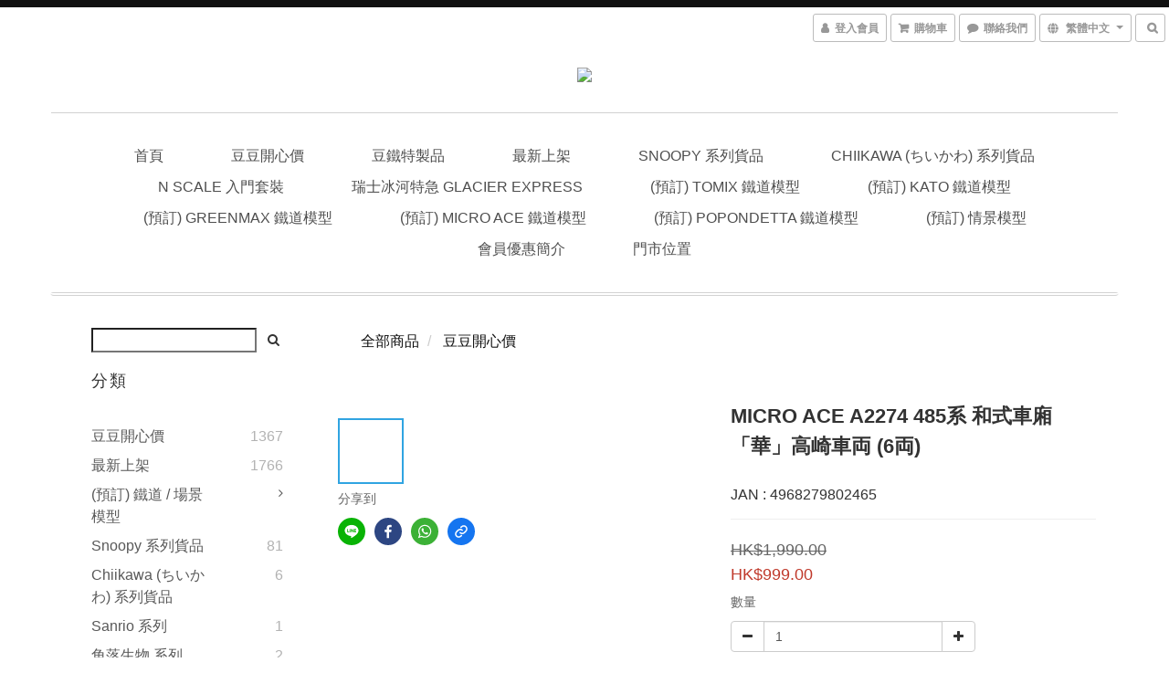

--- FILE ---
content_type: text/html; charset=utf-8
request_url: https://www.bbshk.jp/products/ma-a2274
body_size: 62806
content:
<!DOCTYPE html>
<html lang="zh-hant">
<head>

  
    <title ng-non-bindable>MICRO ACE A2274 485系 和式車廂「華」高崎車両 (6両)</title>

  <meta name="description" content="MICRO ACE A2274 485系 和式車廂「華」高崎車両 (6両)">

    <meta name="keywords" content="MICRO ACE,&amp;lt;預訂&amp;gt; MICRO ACE A2274 485系 和式車廂「華」高崎車両 (6両),4968279802465,玩具,鐵路模型,火車模型,nscale,日本代購,日本限定,鉄道模型,Nゲージ,模型,豆豆士多">



    <link rel="preload" href="https://cdn.shoplineapp.com/s/javascripts/currencies.js" as="script">

  <link rel="preload" href="https://cdn.shoplineapp.com/assets/fonts/fontawesome-webfont.woff2?v=4.7.0" as="font" type="font/woff2" crossorigin>



      <link rel="preload" as="image" href="https://shoplineimg.com/582bf0296170691785db0300/64de2809a3dcb400165e5e23/800x.webp?source_format=jpg" media="(max-height: 950px)">

<!-- locale meta -->

<meta name="viewport" content="width=device-width, initial-scale=1.0, viewport-fit=cover">

<meta name="mobile-web-app-capable" content="yes">
<meta name="format-detection" content="telephone=no" />

<meta name="google" value="notranslate">




    <script type="application/ld+json">
    {"@context":"https://schema.org","@type":"WebSite","name":"豆豆士多 (beanbean store) - 日本鐵道模型 及 各地 Snoopy 商品專門店","url":"https://www.bbshk.jp"}
    </script>


  <link rel="shortcut icon" type="image/png" href="https://img.shoplineapp.com/media/image_clips/58c6ca7259d5243d3a001490/original.jpg?1489422961">

<!-- styles-->
<link rel="preconnect" href="https://fonts.gstatic.com">
<link href='https://fonts.googleapis.com/css?family=Open+Sans:300italic,400italic,600italic,700italic,800italic,400,300,600,700,800&display=swap' type='text/css' as="style" onload="this.rel='stylesheet'" />
<link href='https://fonts.googleapis.com/css?family=Source+Sans+Pro:200,300,400,600,700,900,200italic,300italic,400italic,600italic,700italic,900italic&display=swap' type='text/css' as="style" onload="this.rel='stylesheet'">
    <link rel="stylesheet" media="all" href="https://cdn.shoplineapp.com/assets/common-898e3d282d673c037e3500beff4d8e9de2ee50e01c27252b33520348e0b17da0.css" onload="" />

    <link rel="stylesheet" media="all" href="https://cdn.shoplineapp.com/assets/application-2cf2dbc52324adeef303693d883224cd4701b7a57a709b939703c1a9b0aa98b1.css" onload="" />

      <link rel="stylesheet" media="all" href="https://cdn.shoplineapp.com/assets/themes/rebel-402050bbd41f5ffd916cc09a7d6a9243f7ca8b314ecf13c1dbf35b79a2106ab3.css" onload="" />






<style>
  :root {
      --buy-now-button-color: #fb7813;

    --cookie-consent-popup-z-index: 1000;
  }
</style>


  <link rel="stylesheet" media="all" href="https://cdn.shoplineapp.com/packs/css/intl_tel_input-0d9daf73.chunk.css" />




<!-- styles-->



<!-- GLOBAL CONTENT FOR HTML HEAD START-->
		  <link rel="stylesheet" media="all" href="https://cdn.shoplineapp.com/assets/themes/rebel.barebone-85b8a82504b40a0f9da74387e6bb2924bd3d364999740c6b18a87966ae55b798.css" onload="" />


<!-- GLOBAL CONTENT FOR HTML HEAD END -->


    <style>
    .boxify-image {
      background-size: cover;
    }
    .boxify-image .boxify-image-wrap img,
    .boxify-image.sl-media img {
      object-fit: cover;
    }
    </style>

<!--- Site Ownership Data -->
    <meta name="facebook-domain-verification" content="sidnwv96o0g9cdst7sq671noy6bsjc">
<!--- Site Ownership Data End-->

<base href="/">

  <style>
    
  </style>
  
<meta name="csrf-param" content="authenticity_token" />
<meta name="csrf-token" content="MmcesexDE1TlFjlWFsQvEMv2JQcxet4zTF/sX0OGhy+caIBK7k5DCmlJzXl42idNMEyDaWiQafCNS9oYcRtmHg==" />


<!-- Start of Criteo one tag -->
<!-- End of Criteo one tag -->

<meta name="csrf-param" content="authenticity_token" />
<meta name="csrf-token" content="zHfp+GDaxBR7AMCCKfHIeBIFV7OQ/I0lwKNG83OYPK9ieHcDYteUSvdfNK1H78Al6b/x3ckWOuYBt3C0QQXdng==" />
  

    <meta property="og:title" content="MICRO ACE A2274 485系 和式車廂「華」高崎車両 (6両)">

  <meta property="og:type" content="product"/>

    <meta property="og:url" content="https://www.bbshk.jp/products/ma-a2274">
    <link rel="canonical" href="https://www.bbshk.jp/products/ma-a2274">

  <meta property="og:description" content="MICRO ACE A2274 485系 和式車廂「華」高崎車両 (6両)">

    <meta property="og:image" content="https://img.shoplineapp.com/media/image_clips/64de2809a3dcb400165e5e23/original.jpg?1692280840">
    <meta name="thumbnail" content="https://img.shoplineapp.com/media/image_clips/64de2809a3dcb400165e5e23/original.jpg?1692280840">

    <meta property="fb:app_id" content="1947105792188690">



<script type="text/javascript">
  window.mainConfig = JSON.parse('{\"sessionId\":\"\",\"merchantId\":\"582bf0296170691785db0300\",\"appCoreHost\":\"shoplineapp.com\",\"assetHost\":\"https://cdn.shoplineapp.com/packs/\",\"apiBaseUrl\":\"http://shoplineapp.com\",\"eventTrackApi\":\"https://events.shoplytics.com/api\",\"frontCommonsApi\":\"https://front-commons.shoplineapp.com/api\",\"appendToUrl\":\"\",\"env\":\"production\",\"merchantData\":{\"_id\":\"582bf0296170691785db0300\",\"addon_limit_enabled\":true,\"base_country_code\":\"HK\",\"base_currency\":{\"id\":\"hkd\",\"iso_code\":\"HKD\",\"alternate_symbol\":\"HK$\",\"name\":\"Hong Kong Dollar\",\"symbol_first\":true,\"subunit_to_unit\":100},\"base_currency_code\":\"HKD\",\"beta_feature_keys\":[\"page_editor_v2\",\"promotions_setup\",\"promotions_apply\",\"hide_coupon\",\"checkout_v2\"],\"brand_home_url\":\"https://www.bbshk.jp\",\"checkout_setting\":{\"enable_membership_autocheck\":false,\"enable_subscription_autocheck\":false,\"enforce_user_login_on_checkout\":true,\"rounding_setting\":{\"enabled\":false,\"rounding_mode\":\"round_half_even\",\"smallest_denomination\":10}},\"current_plan_key\":\"basket\",\"current_theme_key\":\"rebel\",\"delivery_option_count\":6,\"enabled_stock_reminder\":false,\"handle\":\"bbshk\",\"identifier\":\"\",\"instagram_access_token\":\"IGQWRQa1dYbnI5S3U2dV80LWd5NHloYVR3WnNRVHFXTjU0MVFIaDF5RzdSTXh1R003QWFVZAm1ma1FMMmxSVHowOVhaMnRZASk1JRlMxbkx6VlNkOUx3NFFTakEzS3hOV1R4bEZADWlZA1bmpiZAwZDZD\",\"instagram_id\":\"17841400160814364\",\"invoice_activation\":\"inactive\",\"is_image_service_enabled\":true,\"mobile_logo_media_url\":\"https://img.shoplineapp.com/media/image_clips/5a37f7bf6ef2d49e24003a46/original.jpg?1513617342\",\"name\":\"豆豆士多 (beanbean store) - 日本鐵道模型 及 各地 Snoopy 商品專門店\",\"order_setting\":{\"invoice_activation\":\"inactive\",\"short_message_activation\":\"inactive\",\"default_out_of_stock_reminder\":true,\"auto_cancel_expired_orders\":true,\"auto_revert_credit\":true,\"enabled_order_auth_expiry\":true,\"enforce_user_login_on_checkout\":true,\"enable_order_split_einvoice_reissue\":false,\"no_duplicate_uniform_invoice\":false,\"hourly_auto_invoice\":false,\"enabled_location_id\":true,\"enabled_sf_hidden_product_name\":true,\"customer_return_order\":{\"enabled\":false,\"available_return_days\":\"7\"},\"customer_cancel_order\":{\"enabled\":false,\"auto_revert_credit\":false},\"invoice\":{\"tax_id\":\"\"},\"facebook_messenging\":{\"status\":\"deactivated\"},\"status_update_sms\":{\"status\":\"deactivated\"},\"private_info_handle\":{\"enabled\":false,\"custom_fields_enabled\":false}},\"payment_method_count\":11,\"product_setting\":{\"enabled_show_member_price\":false,\"enabled_product_review\":false,\"variation_display\":\"dropdown\",\"price_range_enabled\":true,\"enabled_pos_product_customized_price\":false,\"enabled_pos_product_price_tier\":false,\"preorder_add_to_cart_button_display\":\"depend_on_stock\"},\"promotion_setting\":{\"one_coupon_limit_enabled\":false,\"show_promotion_reminder\":true,\"show_coupon\":true,\"multi_order_discount_strategy\":\"multi_order_and_tier_promotions\",\"order_promotions_ignore_exclude_product\":true,\"order_gift_threshold_mode\":\"after_price_discounts\",\"order_free_shipping_threshold_mode\":\"after_all_discounts\",\"category_item_gift_threshold_mode\":\"before_discounts\",\"category_item_free_shipping_threshold_mode\":\"before_discounts\"},\"rollout_keys\":[\"2FA_google_authenticator\",\"3_layer_category\",\"3_layer_navigation\",\"3_layer_variation\",\"711_CB_13countries\",\"711_CB_pickup_TH\",\"711_c2b_report_v2\",\"711_cross_delivery\",\"MC_WA_Template_Management\",\"MC_manual_order\",\"MO_Apply_Coupon_Code\",\"StaffCanBeDeleted_V1\",\"UTM_export\",\"UTM_register\",\"abandoned_cart_notification\",\"add_system_fontstyle\",\"add_to_cart_revamp\",\"addon_products_limit_10\",\"addon_products_limit_unlimited\",\"addon_quantity\",\"address_format_batch2\",\"address_format_jp\",\"address_format_my\",\"address_format_us\",\"address_format_vn\",\"admin_app_extension\",\"admin_custom_domain\",\"admin_image_service\",\"admin_manual_order\",\"admin_realtime\",\"admin_vietnam_dong\",\"admin_whitelist_ip\",\"adminapp_order_form\",\"adminapp_wa_contacts_list\",\"ads_system_new_tab\",\"adyen_my_sc\",\"affiliate_by_product\",\"affiliate_dashboard\",\"affiliate_kol_report_appstore\",\"alipay_hk_sc\",\"amazon_product_review\",\"android_pos_agent_clockin_n_out\",\"android_pos_purchase_order_partial_in_storage\",\"android_pos_round_adj\",\"android_pos_save_send_receipt\",\"android_pos_v2_force_upgrade_version_1-50-0_date_2025-08-30\",\"app_categories_filtering\",\"app_multiplan\",\"app_subscription_prorated_billing\",\"apply_multi_order_discount\",\"apps_store\",\"apps_store_blog\",\"apps_store_fb_comment\",\"apps_store_wishlist\",\"appstore_free_trial\",\"archive_order_data\",\"archive_order_ui\",\"assign_products_to_category\",\"auth_flow_revamp\",\"auto_credit\",\"auto_credit_notify\",\"auto_credit_percentage\",\"auto_credit_recurring\",\"auto_reply_comment\",\"auto_reply_fb\",\"auto_save_sf_plus_address\",\"auto_suspend_admin\",\"availability_buy_online_pickup_instore\",\"availability_preview_buy_online_pickup_instore\",\"back_in_stock_appstore\",\"basket_comparising_link_CNY\",\"basket_comparising_link_HKD\",\"basket_comparising_link_TWD\",\"basket_invoice_field\",\"basket_pricing_page_cny\",\"basket_pricing_page_hkd\",\"basket_pricing_page_myr\",\"basket_pricing_page_sgd\",\"basket_pricing_page_thb\",\"basket_pricing_page_twd\",\"basket_pricing_page_usd\",\"basket_pricing_page_vnd\",\"basket_subscription_coupon\",\"basket_subscription_email\",\"bianco_setting\",\"bidding_select_product\",\"bing_ads\",\"birthday_format_v2\",\"block_gtm_for_lighthouse\",\"blog\",\"blog_app\",\"blog_revamp_admin\",\"blog_revamp_admin_category\",\"blog_revamp_doublewrite\",\"blog_revamp_related_products\",\"blog_revamp_shop_category\",\"blog_revamp_singleread\",\"breadcrumb\",\"broadcast_addfilter\",\"broadcast_advanced_filters\",\"broadcast_analytics\",\"broadcast_center\",\"broadcast_clone\",\"broadcast_email_html\",\"broadcast_facebook_template\",\"broadcast_line_template\",\"broadcast_preset_time\",\"broadcast_unsubscribe_email\",\"bulk_action_customer\",\"bulk_action_product\",\"bulk_import_multi_lang\",\"bulk_payment_delivery_setting\",\"bulk_printing_labels_711C2C\",\"bulk_update_dynamic_fields\",\"bulk_update_job\",\"bulk_update_new_fields\",\"bulk_update_product_download_with_filter\",\"bulk_update_tag\",\"bulk_update_tag_enhancement\",\"bundle_add_type\",\"bundle_group\",\"bundle_page\",\"bundle_pricing\",\"bundle_promotion_apply_enhancement\",\"bundle_stackable\",\"buy_at_amazon\",\"buy_button\",\"buy_now_button\",\"buyandget_promotion\",\"callback_service\",\"cancel_order_by_customer\",\"cancel_order_by_customer_v2\",\"cart_addon\",\"cart_addon_condition\",\"cart_addon_limit\",\"cart_use_product_service\",\"cart_uuid\",\"category_banner_multiple\",\"category_limit_unlimited\",\"category_sorting\",\"channel_amazon\",\"channel_fb\",\"channel_integration\",\"channel_line\",\"charge_shipping_fee_by_product_qty\",\"chat_widget\",\"chat_widget_facebook\",\"chat_widget_ig\",\"chat_widget_line\",\"chat_widget_livechat\",\"chat_widget_whatsapp\",\"chatbot_card_carousel\",\"chatbot_card_template\",\"chatbot_image_widget\",\"chatbot_keywords_matching\",\"chatbot_welcome_template\",\"checkout_membercheckbox_toggle\",\"checkout_setting\",\"cn_pricing_page_2019\",\"combine_orders_app\",\"comment_list_export\",\"component_h1_tag\",\"connect_new_facebookpage\",\"consolidated_billing\",\"contact_us_mobile\",\"cookie_consent\",\"country_code\",\"coupon_center_back_to_cart\",\"coupon_notification\",\"coupon_v2\",\"create_staff_revamp\",\"credit_campaign\",\"credit_condition_5_tier_ec\",\"credit_point_triggerpoint\",\"crm_email_custom\",\"crm_notify_preview\",\"crm_sms_custom\",\"crm_sms_notify\",\"cross_shop_tracker\",\"custom_css\",\"custom_home_delivery_tw\",\"custom_notify\",\"custom_order_export\",\"customer_advanced_filter\",\"customer_coupon\",\"customer_custom_field_limit_5\",\"customer_data_secure\",\"customer_edit\",\"customer_export_v2\",\"customer_group\",\"customer_group_analysis\",\"customer_group_broadcast\",\"customer_group_filter_p2\",\"customer_group_filter_p3\",\"customer_group_regenerate\",\"customer_group_sendcoupon\",\"customer_group_smartrfm_filter\",\"customer_import_50000_failure_report\",\"customer_import_v2\",\"customer_import_v3\",\"customer_list\",\"customer_new_report\",\"customer_referral\",\"customer_referral_notify\",\"customer_search_match\",\"customer_tag\",\"dashboard_v2\",\"dashboard_v2_revamp\",\"date_picker_v2\",\"deep_link_support_linepay\",\"deep_link_support_payme\",\"deep_search\",\"default_theme_ultrachic\",\"delivery_time\",\"delivery_time_with_quantity\",\"design_submenu\",\"dev_center_app_store\",\"disable_footer_brand\",\"disable_old_upgrade_reminder\",\"domain_applicable\",\"doris_bien_setting\",\"dusk_setting\",\"dynamic_shipping_rate_refactor\",\"ec_order_unlimit\",\"ecpay_expirydate\",\"ecpay_payment_gateway\",\"einvoice_bulk_update\",\"einvoice_edit\",\"einvoice_newlogic\",\"email_credit_expire_notify\",\"email_custom\",\"email_member_forget_password_notify\",\"email_member_register_notify\",\"email_order_notify\",\"email_verification\",\"enable_body_script\",\"enable_calculate_api_promotion_apply\",\"enable_calculate_api_promotion_filter\",\"enable_cart_api\",\"enable_cart_service\",\"enable_corejs_splitting\",\"enable_lazysizes_image_tag\",\"enable_new_css_bundle\",\"enable_order_status_callback_revamp_for_promotion\",\"enable_order_status_callback_revamp_for_storefront\",\"enable_promotion_usage_record\",\"enable_shopjs_splitting\",\"enhanced_catalog_feed\",\"exclude_product\",\"exclude_product_v2\",\"execute_shipment_permission\",\"export_inventory_report_v2\",\"express_cart\",\"express_checkout_pages\",\"extend_reminder\",\"facebook_ads\",\"facebook_dia\",\"facebook_line_promotion_notify\",\"facebook_login\",\"facebook_messenger_subscription\",\"facebook_notify\",\"facebook_pixel_manager\",\"fb_1on1_chat\",\"fb_broadcast\",\"fb_broadcast_sc\",\"fb_broadcast_sc_p2\",\"fb_comment_app\",\"fb_entrance_optimization\",\"fb_feed_unlimit\",\"fb_group\",\"fb_menu\",\"fb_messenger_onetime_notification\",\"fb_multi_category_feed\",\"fb_offline_conversions_api\",\"fb_pixel_matching\",\"fb_pixel_v2\",\"fb_post_management\",\"fb_product_set\",\"fb_quick_signup_link\",\"fb_shop_now_button\",\"fb_ssapi\",\"fb_sub_button\",\"fb_welcome_msg\",\"fbe_oe\",\"fbe_shop\",\"fbe_v2\",\"fbe_v2_edit\",\"fbig_shop_disabled\",\"feature_alttag_phase1\",\"feature_alttag_phase2\",\"flash_price_campaign\",\"fm_order_receipt\",\"fmt_c2c_newlabel\",\"fmt_revision\",\"footer_brand\",\"footer_builder\",\"footer_builder_new\",\"form_builder\",\"form_builder_access\",\"form_builder_user_management\",\"form_builder_v2_elements\",\"form_builder_v2_receiver\",\"form_builder_v2_report\",\"fps_rolling_key\",\"freeshipping_promotion_condition\",\"get_coupon\",\"get_promotions_by_cart\",\"gift_promotion_condition\",\"gift_shipping_promotion_discount_condition\",\"gifts_limit_10\",\"gifts_limit_unlimited\",\"gmv_revamp\",\"godaddy\",\"google_ads_api\",\"google_ads_manager\",\"google_analytics_4\",\"google_analytics_manager\",\"google_content_api\",\"google_dynamic_remarketing_tag\",\"google_enhanced_conversions\",\"google_preorder_feed\",\"google_product_category_3rdlayer\",\"google_recaptcha\",\"google_remarketing_manager\",\"google_signup_login\",\"google_tag_manager\",\"gp_tw_sc\",\"group_url_bind_post_live\",\"h2_tag_phase1\",\"hct_logistics_bills_report\",\"hidden_product\",\"hidden_product_p2\",\"hide_credit_point_record_balance\",\"hk_pricing_page_2019\",\"hkd_pricing_page_disabled_2020\",\"ig_browser_notify\",\"ig_live\",\"ig_login_entrance\",\"ig_new_api\",\"image_gallery\",\"image_gallery_p2\",\"image_host_by_region\",\"image_limit_100000\",\"image_limit_30000\",\"image_widget_mobile\",\"inbox_manual_order\",\"inbox_send_cartlink\",\"increase_variation_limit\",\"instagram_create_post\",\"instagram_post_sales\",\"instant_order_form\",\"integrated_label_711\",\"integrated_sfexpress\",\"integration_one\",\"inventory_change_reason\",\"inventory_search_v2\",\"job_api_products_export\",\"job_api_user_export\",\"job_product_import\",\"jquery_v3\",\"kingsman_v2_setting\",\"layout_engine_service_kingsman_blogs\",\"layout_engine_service_kingsman_member_center\",\"layout_engine_service_kingsman_pdp\",\"layout_engine_service_kingsman_plp\",\"layout_engine_service_kingsman_promotions\",\"line_1on1_chat\",\"line_abandon_notification\",\"line_ads_tag\",\"line_broadcast\",\"line_in_chat_shopping\",\"line_login\",\"line_login_mobile\",\"line_shopping_new_fields\",\"line_signup\",\"live_after_keyword\",\"live_ai_tag_comments\",\"live_announce_bids\",\"live_announce_buyer\",\"live_bidding\",\"live_broadcast_v2\",\"live_bulk_checkoutlink\",\"live_bulk_edit\",\"live_checkout_notification\",\"live_checkout_notification_all\",\"live_checkout_notification_message\",\"live_comment_discount\",\"live_comment_robot\",\"live_create_product_v2\",\"live_crosspost\",\"live_dashboard_product\",\"live_event_discount\",\"live_exclusive_price\",\"live_fb_group\",\"live_fhd_video\",\"live_general_settings\",\"live_group_event\",\"live_host_panel\",\"live_ig_messenger_broadcast\",\"live_ig_product_recommend\",\"live_im_switch\",\"live_keyword_switch\",\"live_line_broadcast\",\"live_line_multidisplay\",\"live_luckydraw_enhancement\",\"live_messenger_broadcast\",\"live_order_block\",\"live_print_advanced\",\"live_product_recommend\",\"live_shopline_announcement\",\"live_shopline_beauty_filter\",\"live_shopline_keyword\",\"live_shopline_product_card\",\"live_shopline_view\",\"live_shopline_view_marquee\",\"live_show_storefront_facebook\",\"live_show_storefront_shopline\",\"live_stream_settings\",\"locale_revamp\",\"lock_cart_sc_product\",\"logistic_bill_v2_711_b2c\",\"logistic_bill_v2_711_c2c\",\"logo_favicon\",\"luckydraw_products\",\"luckydraw_qualification\",\"manual_activation\",\"manual_order\",\"manual_order_7-11\",\"manual_order_ec_to_sc\",\"manually_bind_post\",\"marketing_affiliate\",\"marketing_affiliate_p2\",\"mc-history-instant\",\"mc_711crossborder\",\"mc_ad_tag\",\"mc_assign_message\",\"mc_auto_bind_member\",\"mc_autoreply_cotent\",\"mc_autoreply_question\",\"mc_autoreply_trigger\",\"mc_broadcast\",\"mc_broadcast_v2\",\"mc_bulk_read\",\"mc_chatbot_template\",\"mc_delete_message\",\"mc_edit_cart\",\"mc_history_instant\",\"mc_history_post\",\"mc_im\",\"mc_inbox_autoreply\",\"mc_input_status\",\"mc_instant_notifications\",\"mc_invoicetitle_optional\",\"mc_keyword_autotagging\",\"mc_line_broadcast\",\"mc_line_broadcast_all_friends\",\"mc_line_cart\",\"mc_logistics_hct\",\"mc_logistics_tcat\",\"mc_manage_blacklist\",\"mc_mark_todo\",\"mc_new_menu\",\"mc_phone_tag\",\"mc_reminder_unpaid\",\"mc_reply_pic\",\"mc_setting_message\",\"mc_setting_orderform\",\"mc_shop_message_refactor\",\"mc_sort_waitingtime\",\"mc_sort_waitingtime_new\",\"mc_tw_invoice\",\"media_gcp_upload\",\"member_center_profile_revamp\",\"member_import_notify\",\"member_info_reward\",\"member_info_reward_subscription\",\"member_password_setup_notify\",\"member_points\",\"member_points_notify\",\"member_price\",\"membership_tier_double_write\",\"membership_tier_notify\",\"membership_tiers\",\"memebr_center_point_credit_revamp\",\"menu_limit_100\",\"menu_limit_unlimited\",\"merchant_bills_slp\",\"message_center_v3\",\"message_revamp\",\"mo_remove_discount\",\"mobile_and_email_signup\",\"mobile_signup_p2\",\"modularize_address_format\",\"molpay_credit_card\",\"multi_lang\",\"multicurrency\",\"my_pricing_page_2019\",\"myapp_reauth_alert\",\"myr_pricing_page_disabled_2020\",\"new_app_subscription\",\"new_layout_for_mobile_and_pc\",\"new_onboarding_flow\",\"new_return_management\",\"new_settings_apply_all_promotion\",\"new_signup_flow\",\"new_sinopac_3d\",\"notification_custom_sending_time\",\"npb_theme_philia\",\"npb_widget_font_size_color\",\"ob_revamp\",\"ob_sgstripe\",\"ob_twecpay\",\"oceanpay\",\"old_fbe_removal\",\"onboarding_basketplan\",\"onboarding_handle\",\"one_new_filter\",\"one_page_store\",\"one_page_store_1000\",\"one_page_store_checkout\",\"one_page_store_clone\",\"one_page_store_product_set\",\"oneship_installable\",\"online_credit_redemption_toggle\",\"online_store_design\",\"online_store_design_setup_guide_basketplan\",\"order_add_to_cart\",\"order_archive_calculation_revamp_crm_amount\",\"order_archive_calculation_revamp_crm_member\",\"order_archive_product_testing\",\"order_archive_testing\",\"order_archive_testing_crm\",\"order_archive_testing_order_details\",\"order_archive_testing_return_order\",\"order_confirmation_slip_upload\",\"order_custom_field_limit_5\",\"order_custom_notify\",\"order_decoupling_product_revamp\",\"order_discount_stackable\",\"order_export_366day\",\"order_export_v2\",\"order_filter_shipped_date\",\"order_message_broadcast\",\"order_new_source\",\"order_promotion_split\",\"order_search_custom_field\",\"order_search_sku\",\"order_select_across_pages\",\"order_sms_notify\",\"order_split\",\"order_status_non_automation\",\"order_status_tag_color\",\"order_tag\",\"orderemail_new_logic\",\"other_custom_notify\",\"out_of_stock_order\",\"page_builder_revamp\",\"page_builder_revamp_theme_setting\",\"page_builder_section_cache_enabled\",\"page_builder_widget_accordion\",\"page_builder_widget_blog\",\"page_builder_widget_category\",\"page_builder_widget_collage\",\"page_builder_widget_countdown\",\"page_builder_widget_custom_liquid\",\"page_builder_widget_instagram\",\"page_builder_widget_product_text\",\"page_builder_widget_subscription\",\"page_builder_widget_video\",\"page_limit_unlimited\",\"page_view_cache\",\"pakpobox\",\"partial_free_shipping\",\"payme\",\"payment_condition\",\"payment_fee_config\",\"payment_image\",\"payment_octopus\",\"payment_slip_notify\",\"paypal_upgrade\",\"pdp_image_lightbox\",\"pdp_image_lightbox_icon\",\"pending_subscription\",\"philia_setting\",\"pickup_remember_store\",\"plp_label_wording\",\"plp_product_seourl\",\"plp_variation_selector\",\"plp_wishlist\",\"point_campaign\",\"point_redeem_to_cash\",\"pos_only_product_settings\",\"pos_retail_store_price\",\"pos_setup_guide_basketplan\",\"post_cancel_connect\",\"post_commerce_stack_comment\",\"post_fanpage_luckydraw\",\"post_fb_group\",\"post_general_setting\",\"post_lock_pd\",\"post_sales_dashboard\",\"postsale_auto_reply\",\"postsale_create_post\",\"postsale_ig_auto_reply\",\"postsales_connect_multiple_posts\",\"preorder_limit\",\"preset_publish\",\"product_available_time\",\"product_cost_permission\",\"product_feed_info\",\"product_feed_manager_availability\",\"product_feed_revamp\",\"product_index_v2\",\"product_info\",\"product_limit_1000\",\"product_limit_unlimited\",\"product_log_v2\",\"product_page_limit_10\",\"product_quantity_update\",\"product_recommendation_abtesting\",\"product_revamp_doublewrite\",\"product_revamp_singleread\",\"product_review_import\",\"product_review_import_installable\",\"product_review_plp\",\"product_review_reward\",\"product_search\",\"product_set_revamp\",\"product_set_show_out_of_stock\",\"product_set_v2_enhancement\",\"product_summary\",\"promotion_blacklist\",\"promotion_filter_by_date\",\"promotion_first_purchase\",\"promotion_hour\",\"promotion_limit_10\",\"promotion_limit_unlimited\",\"promotion_minitem\",\"promotion_page\",\"promotion_page_reminder\",\"promotion_page_seo_button\",\"promotion_record_archive_test\",\"promotion_reminder\",\"purchase_limit_campaign\",\"quick_answer\",\"recaptcha_reset_pw\",\"redirect_301_settings\",\"rejected_bill_reminder\",\"remove_fblike_sc\",\"rep_download_log_ip_identity\",\"repay_cookie\",\"replace_janus_interface\",\"replace_lms_old_oa_interface\",\"reports\",\"revert_credit\",\"revert_credit_p2\",\"revert_credit_status\",\"sales_dashboard\",\"sangria_setting\",\"sc_advanced_keyword\",\"sc_alipay_standard\",\"sc_atm\",\"sc_auto_bind_member\",\"sc_autodetect_address\",\"sc_autodetect_paymentslip\",\"sc_autoreply_icebreaker\",\"sc_broadcast_permissions\",\"sc_clearcart\",\"sc_clearcart_all\",\"sc_comment_label\",\"sc_comment_list\",\"sc_conversations_statistics_sunset\",\"sc_download_adminapp\",\"sc_facebook_broadcast\",\"sc_facebook_live\",\"sc_fb_ig_subscription\",\"sc_group_pm_commentid\",\"sc_group_webhook\",\"sc_intercom\",\"sc_keywords\",\"sc_list_search\",\"sc_lock_inventory\",\"sc_manual_order\",\"sc_mc_settings\",\"sc_mo_711emap\",\"sc_order_unlimit\",\"sc_outstock_msg\",\"sc_overall_statistics\",\"sc_overall_statistics_api_v3\",\"sc_overall_statistics_v2\",\"sc_pickup\",\"sc_post_feature\",\"sc_product_set\",\"sc_product_variation\",\"sc_sidebar\",\"sc_slp_subscription_promotion\",\"sc_standard\",\"sc_store_pickup\",\"sc_wa_contacts_list\",\"sc_wa_message_report\",\"sc_wa_permissions\",\"scheduled_home_page\",\"search_function_image_gallery\",\"security_center\",\"select_all_customer\",\"select_all_inventory\",\"send_coupon_notification\",\"session_expiration_period\",\"setup_guide_basketplan\",\"sfexpress_centre\",\"sfexpress_eflocker\",\"sfexpress_service\",\"sfexpress_store\",\"sg_onboarding_currency\",\"share_cart_link\",\"shop_builder_plp\",\"shop_category_filter\",\"shop_category_filter_bulk_action\",\"shop_product_search_rate_limit\",\"shop_related_recaptcha\",\"shop_template_advanced_setting\",\"shopline_captcha\",\"shopline_email_captcha\",\"shopline_product_reviews\",\"shoplytics_api_ordersales_v4\",\"shoplytics_api_psa_wide_table\",\"shoplytics_benchmark\",\"shoplytics_broadcast_api_v3\",\"shoplytics_channel_store_permission\",\"shoplytics_credit_analysis\",\"shoplytics_customer_refactor_api_v3\",\"shoplytics_date_picker_v2\",\"shoplytics_event_realtime_refactor_api_v3\",\"shoplytics_events_api_v3\",\"shoplytics_export_flex\",\"shoplytics_homepage_v2\",\"shoplytics_invoices_api_v3\",\"shoplytics_lite\",\"shoplytics_membership_tier_growth\",\"shoplytics_orders_api_v3\",\"shoplytics_ordersales_v3\",\"shoplytics_payments_api_v3\",\"shoplytics_pro\",\"shoplytics_product_revamp_api_v3\",\"shoplytics_promotions_api_v3\",\"shoplytics_psa_multi_stores_export\",\"shoplytics_psa_sub_categories\",\"shoplytics_rfim_enhancement_v3\",\"shoplytics_session_metrics\",\"shoplytics_staff_api_v3\",\"shoplytics_to_hd\",\"shopping_session_enabled\",\"signin_register_revamp\",\"sitemap_cache_6hr\",\"sitemap_enhance_lang\",\"skya_setting\",\"sl_admin_inventory_count\",\"sl_admin_inventory_transfer\",\"sl_admin_purchase_order\",\"sl_admin_supplier\",\"sl_logistics_bulk_action\",\"sl_logistics_fmt_freeze\",\"sl_logistics_modularize\",\"sl_payment_alipay\",\"sl_payment_cc\",\"sl_payment_standard_v2\",\"sl_payment_type_check\",\"sl_payments_apple_pay\",\"sl_payments_cc_promo\",\"sl_payments_my_cc\",\"sl_payments_my_fpx\",\"sl_payments_sg_cc\",\"sl_pos\",\"sl_pos_SHOPLINE_Payments\",\"sl_pos_admin\",\"sl_pos_admin_cancel_order\",\"sl_pos_admin_delete_order\",\"sl_pos_admin_inventory_transfer\",\"sl_pos_admin_order_archive_testing\",\"sl_pos_admin_purchase_order\",\"sl_pos_admin_register_shift\",\"sl_pos_admin_staff\",\"sl_pos_agent_by_channel\",\"sl_pos_agent_clockin_n_out\",\"sl_pos_agent_performance\",\"sl_pos_android_A4_printer\",\"sl_pos_android_check_cart_items_with_local_db\",\"sl_pos_android_order_reduction\",\"sl_pos_android_receipt_enhancement\",\"sl_pos_android_receipt_info_enhancement\",\"sl_pos_app_order_archive_testing\",\"sl_pos_app_transaction_filter_enhance\",\"sl_pos_apps_store\",\"sl_pos_bugfender_log_reduction\",\"sl_pos_bulk_import_update_enhancement\",\"sl_pos_check_duplicate_create_order\",\"sl_pos_claim_coupon\",\"sl_pos_convert_order_to_cart_by_snapshot\",\"sl_pos_credit_redeem\",\"sl_pos_customerID_duplicate_check\",\"sl_pos_customer_info_enhancement\",\"sl_pos_customized_price\",\"sl_pos_disable_touchid_unlock\",\"sl_pos_discount\",\"sl_pos_einvoice_refactor\",\"sl_pos_ewallet_alipay\",\"sl_pos_feature_permission\",\"sl_pos_force_upgrade_1-109-0\",\"sl_pos_force_upgrade_1-110-1\",\"sl_pos_free_gifts_promotion\",\"sl_pos_from_Swift_to_OC\",\"sl_pos_iOS_A4_printer\",\"sl_pos_iOS_app_transaction_filter_enhance\",\"sl_pos_iOS_cashier_revamp_cart\",\"sl_pos_iOS_cashier_revamp_product_list\",\"sl_pos_iPadOS_version_upgrade_remind_16_0_0\",\"sl_pos_initiate_couchbase\",\"sl_pos_inventory_count\",\"sl_pos_inventory_count_difference_reason\",\"sl_pos_inventory_count_for_selected_products\",\"sl_pos_inventory_feature_module\",\"sl_pos_inventory_transfer_app_can_create_note_date\",\"sl_pos_inventory_transfer_insert_enhancement\",\"sl_pos_inventory_transfer_request\",\"sl_pos_invoice_product_name_filter\",\"sl_pos_invoice_swiftUI_revamp\",\"sl_pos_invoice_toast_show\",\"sl_pos_ios_receipt_info_enhancement\",\"sl_pos_ios_small_label_enhancement\",\"sl_pos_ios_version_upgrade_remind\",\"sl_pos_itc\",\"sl_pos_logo_terms_and_condition\",\"sl_pos_member_points\",\"sl_pos_member_price\",\"sl_pos_multiple_payments\",\"sl_pos_new_report_customer_analysis\",\"sl_pos_new_report_daily_payment_methods\",\"sl_pos_new_report_overview\",\"sl_pos_new_report_product_preorder\",\"sl_pos_new_report_transaction_detail\",\"sl_pos_no_minimum_age\",\"sl_pos_order_reduction\",\"sl_pos_order_refactor_admin\",\"sl_pos_order_upload_using_pos_service\",\"sl_pos_partial_return\",\"sl_pos_password_setting_refactor\",\"sl_pos_payment\",\"sl_pos_payment_method_picture\",\"sl_pos_payment_method_prioritized_and_hidden\",\"sl_pos_payoff_preorder\",\"sl_pos_pin_products\",\"sl_pos_product_add_to_cart_refactor\",\"sl_pos_product_set\",\"sl_pos_product_variation_ui\",\"sl_pos_promotion\",\"sl_pos_purchase_order_onlinestore\",\"sl_pos_purchase_order_partial_in_storage\",\"sl_pos_receipt_enhancement\",\"sl_pos_receipt_information\",\"sl_pos_receipt_preorder_return_enhancement\",\"sl_pos_receipt_swiftUI_revamp\",\"sl_pos_register_shift\",\"sl_pos_report_shoplytics_psi\",\"sl_pos_revert_credit\",\"sl_pos_round_adj\",\"sl_pos_save_send_receipt\",\"sl_pos_show_coupon\",\"sl_pos_stock_refactor\",\"sl_pos_supplier_refactor\",\"sl_pos_terminal\",\"sl_pos_terminal_settlement\",\"sl_pos_toast_revamp\",\"sl_pos_transaction_conflict\",\"sl_pos_transaction_view_admin\",\"sl_pos_transfer_onlinestore\",\"sl_pos_user_permission\",\"sl_pos_variation_setting_refactor\",\"sl_purchase_order_search_create_enhancement\",\"slp_bank_promotion\",\"slp_product_subscription\",\"slp_remember_credit_card\",\"slp_swap\",\"smart_omo_appstore\",\"smart_product_recommendation\",\"smart_product_recommendation_regular\",\"smart_recommended_related_products\",\"sms_broadcast\",\"sms_custom\",\"sms_with_shop_name\",\"social_channel_revamp\",\"social_channel_user\",\"social_name_in_order\",\"sort_out_of_stock_products_last\",\"sso_lang_th\",\"sso_lang_vi\",\"staff_elasticsearch\",\"staff_limit_5\",\"staff_limit_unlimited\",\"staff_service_migration\",\"static_resource_host_by_region\",\"stop_slp_approvedemail\",\"store_pick_up\",\"storefront_app_extension\",\"storefront_return\",\"stripe_3d_secure\",\"stripe_3ds_cny\",\"stripe_3ds_hkd\",\"stripe_3ds_myr\",\"stripe_3ds_sgd\",\"stripe_3ds_thb\",\"stripe_3ds_usd\",\"stripe_3ds_vnd\",\"stripe_google_pay\",\"stripe_payment_intents\",\"stripe_radar\",\"stripe_subscription_my_account\",\"structured_data\",\"studio_livestream\",\"sub_sgstripe\",\"subscription_config_edit\",\"subscription_config_edit_delivery_payment\",\"subscription_currency\",\"tappay_3D_secure\",\"tappay_sdk_v2_3_2\",\"tappay_sdk_v3\",\"tax_inclusive_setting\",\"taxes_settings\",\"tcat_711pickup_sl_logisitics\",\"tcat_logistics_bills_report\",\"tcat_newlabel\",\"th_pricing_page_2020\",\"thb_pricing_page_disabled_2020\",\"theme_bianco\",\"theme_doris_bien\",\"theme_kingsman_v2\",\"theme_level_3\",\"theme_sangria\",\"theme_ultrachic\",\"tier_birthday_credit\",\"tier_member_points\",\"tier_member_price\",\"tier_reward_app_availability\",\"tier_reward_app_p2\",\"tier_reward_credit\",\"tnc-checkbox\",\"toggle_mobile_category\",\"tw_app_shopback_cashback\",\"tw_fm_sms\",\"tw_pricing_page_2019\",\"tw_stripe_subscription\",\"twd_pricing_page_disabled_2020\",\"uc_integration\",\"uc_v2_endpoints\",\"ultra_setting\",\"unified_admin\",\"use_ngram_for_order_search\",\"user_center_social_channel\",\"user_credits\",\"variant_image_selector\",\"variant_saleprice_cost_weight\",\"variation_label_swatches\",\"varm_setting\",\"vn_pricing_page_2020\",\"vnd_pricing_page_disabled_2020\",\"wa_broadcast_customer_group\",\"wa_system_template\",\"wa_template_custom_content\",\"whatsapp_accept_marketing\",\"whatsapp_catalog\",\"whatsapp_extension\",\"whatsapp_order_form\",\"whatsapp_orderstatus_toggle\",\"wishlist_app\",\"yahoo_dot\",\"youtube_live_shopping\",\"zotabox_installable\"],\"shop_default_home_url\":\"https://bbshk.shoplineapp.com\",\"shop_status\":\"open\",\"show_sold_out\":true,\"sl_payment_merchant_id\":\"757777019492130816\",\"supported_languages\":[\"en\",\"zh-hant\"],\"tags\":[\"other\"],\"time_zone\":\"Asia/Hong_Kong\",\"updated_at\":\"2026-01-22T18:22:22.549Z\",\"user_setting\":{\"_id\":\"582bf0296170691785dd0300\",\"created_at\":\"2016-11-16T05:35:37.478Z\",\"data\":{\"general_fields\":[{\"type\":\"gender\",\"options\":{\"order\":{\"include\":\"false\",\"required\":\"false\"},\"signup\":{\"include\":\"true\",\"required\":\"false\"},\"profile\":{\"include\":\"true\",\"required\":\"false\"}}},{\"type\":\"birthday\",\"options\":{\"order\":{\"include\":\"false\",\"required\":\"false\"},\"signup\":{\"include\":\"false\",\"required\":\"false\"},\"profile\":{\"include\":\"true\",\"required\":\"false\"}}}],\"minimum_age_limit\":\"18\",\"custom_fields\":[{\"type\":\"text\",\"name_translations\":{\"zh-hant\":\"手提電話號碼\"},\"hint_translations\":{\"zh-hant\":\"用作識別會員身份\"},\"options\":{\"order\":{\"include\":\"true\",\"required\":\"false\"},\"signup\":{\"include\":\"true\",\"required\":\"true\"},\"profile\":{\"include\":\"true\",\"required\":\"true\"}},\"field_id\":\"63e565e61e431a5b0db86952\"}],\"signup_method\":\"email\",\"sms_verification\":{\"status\":\"false\",\"supported_countries\":[\"*\"]},\"facebook_login\":{\"status\":\"inactive\",\"app_id\":\"1947105792188690\"},\"google_login\":{\"status\":\"inactive\",\"client_id\":\"\",\"client_secret\":\"\"},\"enable_facebook_comment\":\"\",\"facebook_comment\":\"\",\"line_login\":\"\",\"recaptcha_signup\":{\"status\":\"false\",\"site_key\":\"6LfWUIEUAAAAAOH5m3HEIvq98n5zDnShof_Gsm6A\"},\"email_verification\":{\"status\":\"true\"},\"login_with_verification\":{\"status\":\"true\"},\"upgrade_reminder\":{\"status\":\"active\"},\"enable_member_point\":true,\"enable_user_credit\":true,\"birthday_format\":\"YYYY/MM/DD\",\"send_birthday_credit_period\":\"monthly\",\"member_info_reward\":{\"enabled\":false,\"reward_on\":[],\"coupons\":{\"enabled\":false,\"promotion_ids\":[]}},\"enable_age_policy\":false},\"item_type\":\"\",\"key\":\"users\",\"name\":null,\"owner_id\":\"582bf0296170691785db0300\",\"owner_type\":\"Merchant\",\"publish_status\":\"published\",\"status\":\"active\",\"updated_at\":\"2024-12-18T05:06:13.852Z\",\"value\":null}},\"localeData\":{\"loadedLanguage\":{\"name\":\"繁體中文\",\"code\":\"zh-hant\"},\"supportedLocales\":[{\"name\":\"English\",\"code\":\"en\"},{\"name\":\"繁體中文\",\"code\":\"zh-hant\"}]},\"currentUser\":null,\"themeSettings\":{\"theme_color\":\"rebel.barebone\",\"product_grid\":\"four\",\"background_pattern\":\"boxed.retroplaid\",\"hover\":\"swanky.glass\",\"header_mode\":\"left\",\"categories_collapsed\":true,\"image_fill\":true,\"is_multicurrency_enabled\":false,\"mobile_categories_collapsed\":true,\"enabled_quick_cart\":true,\"category_page\":\"24\",\"mobile_categories_removed\":false,\"hide_language_selector\":false,\"show_promotions_on_product\":true,\"opens_in_new_tab\":true,\"buy_now_button\":{\"enabled\":true,\"color\":\"fb7813\"},\"plp_wishlist\":false,\"enabled_sort_by_sold\":true,\"plp_variation_selector\":{\"enabled\":true,\"show_variation\":1},\"enable_gdpr_cookies_banner\":false,\"goto_top\":true},\"isMultiCurrencyEnabled\":false,\"features\":{\"plans\":{\"free\":{\"member_price\":false,\"cart_addon\":false,\"google_analytics_ecommerce\":false,\"membership\":false,\"shopline_logo\":true,\"user_credit\":{\"manaul\":false,\"auto\":false},\"variant_image_selector\":false},\"standard\":{\"member_price\":false,\"cart_addon\":false,\"google_analytics_ecommerce\":false,\"membership\":false,\"shopline_logo\":true,\"user_credit\":{\"manaul\":false,\"auto\":false},\"variant_image_selector\":false},\"starter\":{\"member_price\":false,\"cart_addon\":false,\"google_analytics_ecommerce\":false,\"membership\":false,\"shopline_logo\":true,\"user_credit\":{\"manaul\":false,\"auto\":false},\"variant_image_selector\":false},\"pro\":{\"member_price\":false,\"cart_addon\":false,\"google_analytics_ecommerce\":false,\"membership\":false,\"shopline_logo\":false,\"user_credit\":{\"manaul\":false,\"auto\":false},\"variant_image_selector\":false},\"business\":{\"member_price\":false,\"cart_addon\":false,\"google_analytics_ecommerce\":true,\"membership\":true,\"shopline_logo\":false,\"user_credit\":{\"manaul\":false,\"auto\":false},\"facebook_comments_plugin\":true,\"variant_image_selector\":false},\"basic\":{\"member_price\":false,\"cart_addon\":false,\"google_analytics_ecommerce\":false,\"membership\":false,\"shopline_logo\":false,\"user_credit\":{\"manaul\":false,\"auto\":false},\"variant_image_selector\":false},\"basic2018\":{\"member_price\":false,\"cart_addon\":false,\"google_analytics_ecommerce\":false,\"membership\":false,\"shopline_logo\":true,\"user_credit\":{\"manaul\":false,\"auto\":false},\"variant_image_selector\":false},\"sc\":{\"member_price\":false,\"cart_addon\":false,\"google_analytics_ecommerce\":true,\"membership\":false,\"shopline_logo\":true,\"user_credit\":{\"manaul\":false,\"auto\":false},\"facebook_comments_plugin\":true,\"facebook_chat_plugin\":true,\"variant_image_selector\":false},\"advanced\":{\"member_price\":false,\"cart_addon\":false,\"google_analytics_ecommerce\":true,\"membership\":false,\"shopline_logo\":false,\"user_credit\":{\"manaul\":false,\"auto\":false},\"facebook_comments_plugin\":true,\"facebook_chat_plugin\":true,\"variant_image_selector\":false},\"premium\":{\"member_price\":true,\"cart_addon\":true,\"google_analytics_ecommerce\":true,\"membership\":true,\"shopline_logo\":false,\"user_credit\":{\"manaul\":true,\"auto\":true},\"google_dynamic_remarketing\":true,\"facebook_comments_plugin\":true,\"facebook_chat_plugin\":true,\"wish_list\":true,\"facebook_messenger_subscription\":true,\"product_feed\":true,\"express_checkout\":true,\"variant_image_selector\":true},\"enterprise\":{\"member_price\":true,\"cart_addon\":true,\"google_analytics_ecommerce\":true,\"membership\":true,\"shopline_logo\":false,\"user_credit\":{\"manaul\":true,\"auto\":true},\"google_dynamic_remarketing\":true,\"facebook_comments_plugin\":true,\"facebook_chat_plugin\":true,\"wish_list\":true,\"facebook_messenger_subscription\":true,\"product_feed\":true,\"express_checkout\":true,\"variant_image_selector\":true},\"crossborder\":{\"member_price\":true,\"cart_addon\":true,\"google_analytics_ecommerce\":true,\"membership\":true,\"shopline_logo\":false,\"user_credit\":{\"manaul\":true,\"auto\":true},\"google_dynamic_remarketing\":true,\"facebook_comments_plugin\":true,\"facebook_chat_plugin\":true,\"wish_list\":true,\"facebook_messenger_subscription\":true,\"product_feed\":true,\"express_checkout\":true,\"variant_image_selector\":true},\"o2o\":{\"member_price\":true,\"cart_addon\":true,\"google_analytics_ecommerce\":true,\"membership\":true,\"shopline_logo\":false,\"user_credit\":{\"manaul\":true,\"auto\":true},\"google_dynamic_remarketing\":true,\"facebook_comments_plugin\":true,\"facebook_chat_plugin\":true,\"wish_list\":true,\"facebook_messenger_subscription\":true,\"product_feed\":true,\"express_checkout\":true,\"subscription_product\":true,\"variant_image_selector\":true}}},\"requestCountry\":\"US\",\"trackerEventData\":{\"Product ID\":\"63e8fdd82b27cf0017e62d11\"},\"isRecaptchaEnabled\":false,\"isRecaptchaEnterprise\":true,\"recaptchaEnterpriseSiteKey\":\"6LeMcv0hAAAAADjAJkgZLpvEiuc6migO0KyLEadr\",\"recaptchaEnterpriseCheckboxSiteKey\":\"6LfQVEEoAAAAAAzllcvUxDYhfywH7-aY52nsJ2cK\",\"recaptchaSiteKey\":\"6LeMcv0hAAAAADjAJkgZLpvEiuc6migO0KyLEadr\",\"currencyData\":{\"supportedCurrencies\":[{\"name\":\"$ HKD\",\"symbol\":\"$\",\"iso_code\":\"hkd\"},{\"name\":\"P MOP\",\"symbol\":\"P\",\"iso_code\":\"mop\"},{\"name\":\"¥ CNY\",\"symbol\":\"¥\",\"iso_code\":\"cny\"},{\"name\":\"$ TWD\",\"symbol\":\"$\",\"iso_code\":\"twd\"},{\"name\":\"$ USD\",\"symbol\":\"$\",\"iso_code\":\"usd\"},{\"name\":\"$ SGD\",\"symbol\":\"$\",\"iso_code\":\"sgd\"},{\"name\":\"€ EUR\",\"symbol\":\"€\",\"iso_code\":\"eur\"},{\"name\":\"$ AUD\",\"symbol\":\"$\",\"iso_code\":\"aud\"},{\"name\":\"£ GBP\",\"symbol\":\"£\",\"iso_code\":\"gbp\"},{\"name\":\"₱ PHP\",\"symbol\":\"₱\",\"iso_code\":\"php\"},{\"name\":\"RM MYR\",\"symbol\":\"RM\",\"iso_code\":\"myr\"},{\"name\":\"฿ THB\",\"symbol\":\"฿\",\"iso_code\":\"thb\"},{\"name\":\"د.إ AED\",\"symbol\":\"د.إ\",\"iso_code\":\"aed\"},{\"name\":\"¥ JPY\",\"symbol\":\"¥\",\"iso_code\":\"jpy\"},{\"name\":\"$ BND\",\"symbol\":\"$\",\"iso_code\":\"bnd\"},{\"name\":\"₩ KRW\",\"symbol\":\"₩\",\"iso_code\":\"krw\"},{\"name\":\"Rp IDR\",\"symbol\":\"Rp\",\"iso_code\":\"idr\"},{\"name\":\"₫ VND\",\"symbol\":\"₫\",\"iso_code\":\"vnd\"},{\"name\":\"$ CAD\",\"symbol\":\"$\",\"iso_code\":\"cad\"}],\"requestCountryCurrencyCode\":\"HKD\"},\"previousUrl\":\"\",\"checkoutLandingPath\":\"/cart\",\"webpSupported\":true,\"pageType\":\"products-show\",\"paypalCnClientId\":\"AYVtr8kMzEyRCw725vQM_-hheFyo1FuWeaup4KPSvU1gg44L-NG5e2PNcwGnMo2MLCzGRg4eVHJhuqBP\",\"efoxPayVersion\":\"1.0.60\",\"universalPaymentSDKUrl\":\"https://cdn.myshopline.com\",\"shoplinePaymentCashierSDKUrl\":\"https://cdn.myshopline.com/pay/paymentElement/1.7.1/index.js\",\"shoplinePaymentV2Env\":\"prod\",\"shoplinePaymentGatewayEnv\":\"prod\",\"currentPath\":\"/products/ma-a2274\",\"isExceedCartLimitation\":null,\"familyMartEnv\":\"prod\",\"familyMartConfig\":{\"cvsname\":\"familymart.shoplineapp.com\"},\"familyMartFrozenConfig\":{\"cvsname\":\"familymartfreeze.shoplineapp.com\",\"cvslink\":\"https://familymartfreeze.shoplineapp.com/familymart_freeze_callback\",\"emap\":\"https://ecmfme.map.com.tw/ReceiveOrderInfo.aspx\"},\"pageIdentifier\":\"product_detail\",\"staticResourceHost\":\"https://static.shoplineapp.com/\",\"facebookAppId\":\"467428936681900\",\"facebookSdkVersion\":\"v2.7\",\"criteoAccountId\":null,\"criteoEmail\":null,\"shoplineCaptchaEnv\":\"prod\",\"shoplineCaptchaPublicKey\":\"MIGfMA0GCSqGSIb3DQEBAQUAA4GNADCBiQKBgQCUXpOVJR72RcVR8To9lTILfKJnfTp+f69D2azJDN5U9FqcZhdYfrBegVRKxuhkwdn1uu6Er9PWV4Tp8tRuHYnlU+U72NRpb0S3fmToXL3KMKw/4qu2B3EWtxeh/6GPh3leTvMteZpGRntMVmJCJdS8PY1CG0w6QzZZ5raGKXQc2QIDAQAB\",\"defaultBlockedSmsCountries\":\"PS,MG,KE,AO,KG,UG,AZ,ZW,TJ,NG,GT,DZ,BD,BY,AF,LK,MA,EH,MM,EG,LV,OM,LT,UA,RU,KZ,KH,LY,ML,MW,IR,EE\"}');
</script>

  <script
    src="https://browser.sentry-cdn.com/6.8.0/bundle.tracing.min.js"
    integrity="sha384-PEpz3oi70IBfja8491RPjqj38s8lBU9qHRh+tBurFb6XNetbdvlRXlshYnKzMB0U"
    crossorigin="anonymous"
    defer
  ></script>
  <script
    src="https://browser.sentry-cdn.com/6.8.0/captureconsole.min.js"
    integrity="sha384-FJ5n80A08NroQF9DJzikUUhiCaQT2rTIYeJyHytczDDbIiejfcCzBR5lQK4AnmVt"
    crossorigin="anonymous"
    defer
  ></script>

<script>
  function sriOnError (event) {
    if (window.Sentry) window.Sentry.captureException(event);

    var script = document.createElement('script');
    var srcDomain = new URL(this.src).origin;
    script.src = this.src.replace(srcDomain, '');
    if (this.defer) script.setAttribute("defer", "defer");
    document.getElementsByTagName('head')[0].insertBefore(script, null);
  }
</script>

<script>window.lazySizesConfig={},Object.assign(window.lazySizesConfig,{lazyClass:"sl-lazy",loadingClass:"sl-lazyloading",loadedClass:"sl-lazyloaded",preloadClass:"sl-lazypreload",errorClass:"sl-lazyerror",iframeLoadMode:"1",loadHidden:!1});</script>
<script>!function(e,t){var a=t(e,e.document,Date);e.lazySizes=a,"object"==typeof module&&module.exports&&(module.exports=a)}("undefined"!=typeof window?window:{},function(e,t,a){"use strict";var n,i;if(function(){var t,a={lazyClass:"lazyload",loadedClass:"lazyloaded",loadingClass:"lazyloading",preloadClass:"lazypreload",errorClass:"lazyerror",autosizesClass:"lazyautosizes",fastLoadedClass:"ls-is-cached",iframeLoadMode:0,srcAttr:"data-src",srcsetAttr:"data-srcset",sizesAttr:"data-sizes",minSize:40,customMedia:{},init:!0,expFactor:1.5,hFac:.8,loadMode:2,loadHidden:!0,ricTimeout:0,throttleDelay:125};for(t in i=e.lazySizesConfig||e.lazysizesConfig||{},a)t in i||(i[t]=a[t])}(),!t||!t.getElementsByClassName)return{init:function(){},cfg:i,noSupport:!0};var s,o,r,l,c,d,u,f,m,y,h,z,g,v,p,C,b,A,E,_,w,M,N,x,L,W,S,B,T,F,R,D,k,H,O,P,$,q,I,U,j,G,J,K,Q,V=t.documentElement,X=e.HTMLPictureElement,Y="addEventListener",Z="getAttribute",ee=e[Y].bind(e),te=e.setTimeout,ae=e.requestAnimationFrame||te,ne=e.requestIdleCallback,ie=/^picture$/i,se=["load","error","lazyincluded","_lazyloaded"],oe={},re=Array.prototype.forEach,le=function(e,t){return oe[t]||(oe[t]=new RegExp("(\\s|^)"+t+"(\\s|$)")),oe[t].test(e[Z]("class")||"")&&oe[t]},ce=function(e,t){le(e,t)||e.setAttribute("class",(e[Z]("class")||"").trim()+" "+t)},de=function(e,t){var a;(a=le(e,t))&&e.setAttribute("class",(e[Z]("class")||"").replace(a," "))},ue=function(e,t,a){var n=a?Y:"removeEventListener";a&&ue(e,t),se.forEach(function(a){e[n](a,t)})},fe=function(e,a,i,s,o){var r=t.createEvent("Event");return i||(i={}),i.instance=n,r.initEvent(a,!s,!o),r.detail=i,e.dispatchEvent(r),r},me=function(t,a){var n;!X&&(n=e.picturefill||i.pf)?(a&&a.src&&!t[Z]("srcset")&&t.setAttribute("srcset",a.src),n({reevaluate:!0,elements:[t]})):a&&a.src&&(t.src=a.src)},ye=function(e,t){return(getComputedStyle(e,null)||{})[t]},he=function(e,t,a){for(a=a||e.offsetWidth;a<i.minSize&&t&&!e._lazysizesWidth;)a=t.offsetWidth,t=t.parentNode;return a},ze=(l=[],c=r=[],d=function(){var e=c;for(c=r.length?l:r,s=!0,o=!1;e.length;)e.shift()();s=!1},u=function(e,a){s&&!a?e.apply(this,arguments):(c.push(e),o||(o=!0,(t.hidden?te:ae)(d)))},u._lsFlush=d,u),ge=function(e,t){return t?function(){ze(e)}:function(){var t=this,a=arguments;ze(function(){e.apply(t,a)})}},ve=function(e){var t,n=0,s=i.throttleDelay,o=i.ricTimeout,r=function(){t=!1,n=a.now(),e()},l=ne&&o>49?function(){ne(r,{timeout:o}),o!==i.ricTimeout&&(o=i.ricTimeout)}:ge(function(){te(r)},!0);return function(e){var i;(e=!0===e)&&(o=33),t||(t=!0,(i=s-(a.now()-n))<0&&(i=0),e||i<9?l():te(l,i))}},pe=function(e){var t,n,i=99,s=function(){t=null,e()},o=function(){var e=a.now()-n;e<i?te(o,i-e):(ne||s)(s)};return function(){n=a.now(),t||(t=te(o,i))}},Ce=(_=/^img$/i,w=/^iframe$/i,M="onscroll"in e&&!/(gle|ing)bot/.test(navigator.userAgent),N=0,x=0,L=0,W=-1,S=function(e){L--,(!e||L<0||!e.target)&&(L=0)},B=function(e){return null==E&&(E="hidden"==ye(t.body,"visibility")),E||!("hidden"==ye(e.parentNode,"visibility")&&"hidden"==ye(e,"visibility"))},T=function(e,a){var n,i=e,s=B(e);for(p-=a,A+=a,C-=a,b+=a;s&&(i=i.offsetParent)&&i!=t.body&&i!=V;)(s=(ye(i,"opacity")||1)>0)&&"visible"!=ye(i,"overflow")&&(n=i.getBoundingClientRect(),s=b>n.left&&C<n.right&&A>n.top-1&&p<n.bottom+1);return s},R=ve(F=function(){var e,a,s,o,r,l,c,d,u,y,z,_,w=n.elements;if(n.extraElements&&n.extraElements.length>0&&(w=Array.from(w).concat(n.extraElements)),(h=i.loadMode)&&L<8&&(e=w.length)){for(a=0,W++;a<e;a++)if(w[a]&&!w[a]._lazyRace)if(!M||n.prematureUnveil&&n.prematureUnveil(w[a]))q(w[a]);else if((d=w[a][Z]("data-expand"))&&(l=1*d)||(l=x),y||(y=!i.expand||i.expand<1?V.clientHeight>500&&V.clientWidth>500?500:370:i.expand,n._defEx=y,z=y*i.expFactor,_=i.hFac,E=null,x<z&&L<1&&W>2&&h>2&&!t.hidden?(x=z,W=0):x=h>1&&W>1&&L<6?y:N),u!==l&&(g=innerWidth+l*_,v=innerHeight+l,c=-1*l,u=l),s=w[a].getBoundingClientRect(),(A=s.bottom)>=c&&(p=s.top)<=v&&(b=s.right)>=c*_&&(C=s.left)<=g&&(A||b||C||p)&&(i.loadHidden||B(w[a]))&&(m&&L<3&&!d&&(h<3||W<4)||T(w[a],l))){if(q(w[a]),r=!0,L>9)break}else!r&&m&&!o&&L<4&&W<4&&h>2&&(f[0]||i.preloadAfterLoad)&&(f[0]||!d&&(A||b||C||p||"auto"!=w[a][Z](i.sizesAttr)))&&(o=f[0]||w[a]);o&&!r&&q(o)}}),k=ge(D=function(e){var t=e.target;t._lazyCache?delete t._lazyCache:(S(e),ce(t,i.loadedClass),de(t,i.loadingClass),ue(t,H),fe(t,"lazyloaded"))}),H=function(e){k({target:e.target})},O=function(e,t){var a=e.getAttribute("data-load-mode")||i.iframeLoadMode;0==a?e.contentWindow.location.replace(t):1==a&&(e.src=t)},P=function(e){var t,a=e[Z](i.srcsetAttr);(t=i.customMedia[e[Z]("data-media")||e[Z]("media")])&&e.setAttribute("media",t),a&&e.setAttribute("srcset",a)},$=ge(function(e,t,a,n,s){var o,r,l,c,d,u;(d=fe(e,"lazybeforeunveil",t)).defaultPrevented||(n&&(a?ce(e,i.autosizesClass):e.setAttribute("sizes",n)),r=e[Z](i.srcsetAttr),o=e[Z](i.srcAttr),s&&(c=(l=e.parentNode)&&ie.test(l.nodeName||"")),u=t.firesLoad||"src"in e&&(r||o||c),d={target:e},ce(e,i.loadingClass),u&&(clearTimeout(y),y=te(S,2500),ue(e,H,!0)),c&&re.call(l.getElementsByTagName("source"),P),r?e.setAttribute("srcset",r):o&&!c&&(w.test(e.nodeName)?O(e,o):e.src=o),s&&(r||c)&&me(e,{src:o})),e._lazyRace&&delete e._lazyRace,de(e,i.lazyClass),ze(function(){var t=e.complete&&e.naturalWidth>1;u&&!t||(t&&ce(e,i.fastLoadedClass),D(d),e._lazyCache=!0,te(function(){"_lazyCache"in e&&delete e._lazyCache},9)),"lazy"==e.loading&&L--},!0)}),q=function(e){if(!e._lazyRace){var t,a=_.test(e.nodeName),n=a&&(e[Z](i.sizesAttr)||e[Z]("sizes")),s="auto"==n;(!s&&m||!a||!e[Z]("src")&&!e.srcset||e.complete||le(e,i.errorClass)||!le(e,i.lazyClass))&&(t=fe(e,"lazyunveilread").detail,s&&be.updateElem(e,!0,e.offsetWidth),e._lazyRace=!0,L++,$(e,t,s,n,a))}},I=pe(function(){i.loadMode=3,R()}),j=function(){m||(a.now()-z<999?te(j,999):(m=!0,i.loadMode=3,R(),ee("scroll",U,!0)))},{_:function(){z=a.now(),n.elements=t.getElementsByClassName(i.lazyClass),f=t.getElementsByClassName(i.lazyClass+" "+i.preloadClass),ee("scroll",R,!0),ee("resize",R,!0),ee("pageshow",function(e){if(e.persisted){var a=t.querySelectorAll("."+i.loadingClass);a.length&&a.forEach&&ae(function(){a.forEach(function(e){e.complete&&q(e)})})}}),e.MutationObserver?new MutationObserver(R).observe(V,{childList:!0,subtree:!0,attributes:!0}):(V[Y]("DOMNodeInserted",R,!0),V[Y]("DOMAttrModified",R,!0),setInterval(R,999)),ee("hashchange",R,!0),["focus","mouseover","click","load","transitionend","animationend"].forEach(function(e){t[Y](e,R,!0)}),/d$|^c/.test(t.readyState)?j():(ee("load",j),t[Y]("DOMContentLoaded",R),te(j,2e4)),n.elements.length?(F(),ze._lsFlush()):R()},checkElems:R,unveil:q,_aLSL:U=function(){3==i.loadMode&&(i.loadMode=2),I()}}),be=(J=ge(function(e,t,a,n){var i,s,o;if(e._lazysizesWidth=n,n+="px",e.setAttribute("sizes",n),ie.test(t.nodeName||""))for(s=0,o=(i=t.getElementsByTagName("source")).length;s<o;s++)i[s].setAttribute("sizes",n);a.detail.dataAttr||me(e,a.detail)}),K=function(e,t,a){var n,i=e.parentNode;i&&(a=he(e,i,a),(n=fe(e,"lazybeforesizes",{width:a,dataAttr:!!t})).defaultPrevented||(a=n.detail.width)&&a!==e._lazysizesWidth&&J(e,i,n,a))},{_:function(){G=t.getElementsByClassName(i.autosizesClass),ee("resize",Q)},checkElems:Q=pe(function(){var e,t=G.length;if(t)for(e=0;e<t;e++)K(G[e])}),updateElem:K}),Ae=function(){!Ae.i&&t.getElementsByClassName&&(Ae.i=!0,be._(),Ce._())};return te(function(){i.init&&Ae()}),n={cfg:i,autoSizer:be,loader:Ce,init:Ae,uP:me,aC:ce,rC:de,hC:le,fire:fe,gW:he,rAF:ze}});</script>
  <script>!function(e){window.slShadowDomCreate=window.slShadowDomCreate?window.slShadowDomCreate:e}(function(){"use strict";var e="data-shadow-status",t="SL-SHADOW-CONTENT",o={init:"init",complete:"complete"},a=function(e,t,o){if(e){var a=function(e){if(e&&e.target&&e.srcElement)for(var t=e.target||e.srcElement,a=e.currentTarget;t!==a;){if(t.matches("a")){var n=t;e.delegateTarget=n,o.apply(n,[e])}t=t.parentNode}};e.addEventListener(t,a)}},n=function(e){window.location.href.includes("is_preview=2")&&a(e,"click",function(e){e.preventDefault()})},r=function(a){if(a instanceof HTMLElement){var r=!!a.shadowRoot,i=a.previousElementSibling,s=i&&i.tagName;if(!a.getAttribute(e))if(s==t)if(r)console.warn("SL shadow dom warning: The root is aready shadow root");else a.setAttribute(e,o.init),a.attachShadow({mode:"open"}).appendChild(i),n(i),a.slUpdateLazyExtraElements&&a.slUpdateLazyExtraElements(),a.setAttribute(e,o.complete);else console.warn("SL shadow dom warning: The shadow content does not match shadow tag name")}else console.warn("SL shadow dom warning: The root is not HTMLElement")};try{document.querySelectorAll("sl-shadow-root").forEach(function(e){r(e)})}catch(e){console.warn("createShadowDom warning:",e)}});</script>
  <script>!function(){if(window.lazySizes){var e="."+(window.lazySizesConfig?window.lazySizesConfig.lazyClass:"sl-lazy");void 0===window.lazySizes.extraElements&&(window.lazySizes.extraElements=[]),HTMLElement.prototype.slUpdateLazyExtraElements=function(){var n=[];this.shadowRoot&&(n=Array.from(this.shadowRoot.querySelectorAll(e))),n=n.concat(Array.from(this.querySelectorAll(e)));var t=window.lazySizes.extraElements;return 0===n.length||(t&&t.length>0?window.lazySizes.extraElements=t.concat(n):window.lazySizes.extraElements=n,window.lazySizes.loader.checkElems(),this.shadowRoot.addEventListener("lazyloaded",function(e){var n=window.lazySizes.extraElements;if(n&&n.length>0){var t=n.filter(function(n){return n!==e.target});t.length>0?window.lazySizes.extraElements=t:delete window.lazySizes.extraElements}})),n}}else console.warn("Lazysizes warning: window.lazySizes is undefined")}();</script>

  <script src="https://cdn.shoplineapp.com/s/javascripts/currencies.js" defer></script>



<script>
  function generateGlobalSDKObserver(variableName, options = {}) {
    const { isLoaded = (sdk) => !!sdk } = options;
    return {
      [variableName]: {
        funcs: [],
        notify: function() {
          while (this.funcs.length > 0) {
            const func = this.funcs.shift();
            func(window[variableName]);
          }
        },
        subscribe: function(func) {
          if (isLoaded(window[variableName])) {
            func(window[variableName]);
          } else {
            this.funcs.push(func);
          }
          const unsubscribe = function () {
            const index = this.funcs.indexOf(func);
            if (index > -1) {
              this.funcs.splice(index, 1);
            }
          };
          return unsubscribe.bind(this);
        },
      },
    };
  }

  window.globalSDKObserver = Object.assign(
    {},
    generateGlobalSDKObserver('grecaptcha', { isLoaded: function(sdk) { return sdk && sdk.render }}),
    generateGlobalSDKObserver('FB'),
  );
</script>


  <script src="https://cdn.shoplineapp.com/assets/common-41be8598bdd84fab495c8fa2cb77a588e48160b23cd1911b69a4bdfd5c050390.js" defer="defer" onerror="sriOnError.call(this, event)" crossorigin="anonymous" integrity="sha256-Qb6FmL3YT6tJXI+iy3eliOSBYLI80ZEbaaS9/VwFA5A="></script>
  <script src="https://cdn.shoplineapp.com/assets/ng_common-c3830effc84c08457126115db49c6c892f342863b5dc72000d3ef45831d97155.js" defer="defer" onerror="sriOnError.call(this, event)" crossorigin="anonymous" integrity="sha256-w4MO/8hMCEVxJhFdtJxsiS80KGO13HIADT70WDHZcVU="></script>














  <script src="https://r2cdn.myshopline.com/static/rs/adff/prod/latest/bundle.iife.js" defer></script>

    <script src="https://cdn.shoplineapp.com/packs/js/runtime~shop-c3f224e1cb8644820ea6.js" defer="defer" integrity="sha256-6KvlCBD85qFngtcucM4dAPatfE6z0oXRa3qomWI+N7I=" onerror="sriOnError.call(this, event)" crossorigin="anonymous"></script>
<script src="https://cdn.shoplineapp.com/packs/js/shared~f77e5e04-b694f51c14b75a46fdfa.chunk.js" defer="defer" integrity="sha256-sOj8kxzwPBbu8j3ZK9sdJS0Nb0ACAOvrCnHgrUJlfGo=" onerror="sriOnError.call(this, event)" crossorigin="anonymous"></script>
<script src="https://cdn.shoplineapp.com/packs/js/shared~816a5bb5-a2465a3f4384e7042559.chunk.js" defer="defer" integrity="sha256-rqZQsCiUnkz3ICICHzXjbuIWv2XwyvtcmeF5mkjl7zI=" onerror="sriOnError.call(this, event)" crossorigin="anonymous"></script>
<script src="https://cdn.shoplineapp.com/packs/js/shared~7841a2ec-b4f261a02d0f9d2e079b.chunk.js" defer="defer" integrity="sha256-CNrJ2ycypEBJRFgLxsUUVll6SrAVROXAyP55Tp4bpvM=" onerror="sriOnError.call(this, event)" crossorigin="anonymous"></script>
<script src="https://cdn.shoplineapp.com/packs/js/shared~3dcde4f6-3f39c80c5362743604c6.chunk.js" defer="defer" integrity="sha256-KQyeXS8Ny/YF0PsG/SetzwNzMzmXsmLkkTR/Ka8AM28=" onerror="sriOnError.call(this, event)" crossorigin="anonymous"></script>
<script src="https://cdn.shoplineapp.com/packs/js/shared~261dc493-b0dd331831d975e3eb2f.chunk.js" defer="defer" integrity="sha256-ENbNM6iOVDHoCcGXmZN8fTELXn8dgHKBJXjaAxCPULE=" onerror="sriOnError.call(this, event)" crossorigin="anonymous"></script>
<script src="https://cdn.shoplineapp.com/packs/js/shared~282e354b-ca494a56c5f97faf1c65.chunk.js" defer="defer" integrity="sha256-6YOLIKk6a8BQj0X+l888QOn0JCptBmg46GZIuKNfJbc=" onerror="sriOnError.call(this, event)" crossorigin="anonymous"></script>
<script src="https://cdn.shoplineapp.com/packs/js/shared~fc1d9882-58cddd5c76ab1cc91d63.chunk.js" defer="defer" integrity="sha256-jU156TqYqc0KaSNoM4MXRKgu2BleRWCMnLicmW4I0WU=" onerror="sriOnError.call(this, event)" crossorigin="anonymous"></script>
<script src="https://cdn.shoplineapp.com/packs/js/shared~a4ade830-63538ba9d5b868c3f44b.chunk.js" defer="defer" integrity="sha256-BbMUqYhlHtPa/5LG9huLoUa9HJJy3VlMxYSiNYROU+I=" onerror="sriOnError.call(this, event)" crossorigin="anonymous"></script>
<script src="https://cdn.shoplineapp.com/packs/js/shared~1e2b444c-5497599afde54ae41ef1.chunk.js" defer="defer" integrity="sha256-z0kd6ifZr0cx8pKgzsDyxQyth012NPTSVNKRbWR4sDc=" onerror="sriOnError.call(this, event)" crossorigin="anonymous"></script>
<script src="https://cdn.shoplineapp.com/packs/js/shared~2c7aa420-e380887bc15f3835909d.chunk.js" defer="defer" integrity="sha256-fWgsa+qNa+OpLlq8ONtuQH9P1HZi4nO7sf82Pozd+tc=" onerror="sriOnError.call(this, event)" crossorigin="anonymous"></script>
<script src="https://cdn.shoplineapp.com/packs/js/shared~dbe7acde-a49ab8a82bf24999b8a7.chunk.js" defer="defer" integrity="sha256-Y0yOAtoo1jUf+FzIePqJhd/i1A5b+jQzIdtIppCWej4=" onerror="sriOnError.call(this, event)" crossorigin="anonymous"></script>
<script src="https://cdn.shoplineapp.com/packs/js/shared~d54d7c1c-4efe4fefbce5e5c3fbb3.chunk.js" defer="defer" integrity="sha256-PG5IQv03/8HPe+ZAr6Fjnnj+Gb8mIijOEtllDMudji0=" onerror="sriOnError.call(this, event)" crossorigin="anonymous"></script>
<script src="https://cdn.shoplineapp.com/packs/js/shared~200bedfd-b79b859b0249848201d1.chunk.js" defer="defer" integrity="sha256-UhecwRRxfeMxtaz/YZHxRCP2JqBFnlb70omMTHnYcIM=" onerror="sriOnError.call(this, event)" crossorigin="anonymous"></script>
<script src="https://cdn.shoplineapp.com/packs/js/vendors~shop-03a38c1857608b2f6c42.chunk.js" defer="defer" integrity="sha256-OGf6MDNsGmkuTtkBGG1OurScL7SweUv6hWwcXv2Znyc=" onerror="sriOnError.call(this, event)" crossorigin="anonymous"></script>
<script src="https://cdn.shoplineapp.com/packs/js/shop-941334f1acd699d9ca75.chunk.js" defer="defer" integrity="sha256-GZqveKV+msz3SJ9ogZAaY1sNOlvNdrQIjqp9UwMZlGs=" onerror="sriOnError.call(this, event)" crossorigin="anonymous"></script>
<script src="https://cdn.shoplineapp.com/packs/js/runtime~ng-module/main-3bc39b3eda72d836b45a.js" defer="defer" integrity="sha256-MLitmCVtZnUKh6QlAqMfZb+1FAQElXNaqbcKMcaN1JI=" onerror="sriOnError.call(this, event)" crossorigin="anonymous"></script>
<script src="https://cdn.shoplineapp.com/packs/js/shared~9ee0282b-88d7a838e623d462997b.chunk.js" defer="defer" integrity="sha256-r/i004awMYLLBie2oBv4GleeDGyZ53yQ4MoEzRqDx+A=" onerror="sriOnError.call(this, event)" crossorigin="anonymous"></script>
<script src="https://cdn.shoplineapp.com/packs/js/vendors~ng-module/main-4e19a3c1b5bd716c3a20.chunk.js" defer="defer" integrity="sha256-gbI/FE3CgavE+qwf8R20gEONGRpYUim0AQU6rMduPKk=" onerror="sriOnError.call(this, event)" crossorigin="anonymous"></script>
<script src="https://cdn.shoplineapp.com/packs/js/ng-module/main-a82bc044a6c8811efad4.chunk.js" defer="defer" integrity="sha256-at217Yn0yG0YTV2xnaNZNOxLCYhgJmaricJmONVTRZE=" onerror="sriOnError.call(this, event)" crossorigin="anonymous"></script>
<script src="https://cdn.shoplineapp.com/packs/js/runtime~ng-locale/zh-hant-c1fbafb349ed03ce9939.js" defer="defer" integrity="sha256-Fshsdsa6rqDDVgVcZMa5plUUUQ3kPm/4c3FzRnRsdOQ=" onerror="sriOnError.call(this, event)" crossorigin="anonymous"></script>
<script src="https://cdn.shoplineapp.com/packs/js/ng-locale/zh-hant-8e87a5c7459f1fec356c.chunk.js" defer="defer" integrity="sha256-a811KweZ84e8PmrLWKGEplvmN7FPsOHpHqaSLhR3EV8=" onerror="sriOnError.call(this, event)" crossorigin="anonymous"></script>
<script src="https://cdn.shoplineapp.com/packs/js/runtime~intl_tel_input-dc4ef4b6171e597fd9ce.js" defer="defer" integrity="sha256-roQd4aH8kCehfsoOHry4CkaTXkDn6BWQqg+zHosyvw0=" onerror="sriOnError.call(this, event)" crossorigin="anonymous"></script>
<script src="https://cdn.shoplineapp.com/packs/js/intl_tel_input-d3cb79a59de5f9b6cd22.chunk.js" defer="defer" integrity="sha256-gRQ7NjdFPnWbij17gFIyQwThFecy500+EZyC4a0wjlE=" onerror="sriOnError.call(this, event)" crossorigin="anonymous"></script>


<script type="text/javascript">
  (function(e,t,s,c,n,o,p){e.shoplytics||((p=e.shoplytics=function(){
p.exec?p.exec.apply(p,arguments):p.q.push(arguments)
}).v='2.0',p.q=[],(n=t.createElement(s)).async=!0,
n.src=c,(o=t.getElementsByTagName(s)[0]).parentNode.insertBefore(n,o))
})(window,document,'script','https://cdn.shoplytics.com/js/shoplytics-tracker/latest/shoplytics-tracker.js');
shoplytics('init', 'shop', {
  register: {"merchant_id":"582bf0296170691785db0300","language":"zh-hant"}
});

// for facebook login redirect
if (location.hash === '#_=_') {
  history.replaceState(null, document.title, location.toString().replace(/#_=_$/, ''));
}


window.resizeImages = function(element) {
  var images = (element || document).getElementsByClassName("sl-lazy-image")
  var styleRegex = /background\-image:\ *url\(['"]?(https\:\/\/shoplineimg.com\/[^'"\)]*)+['"]?\)/

  for (var i = 0; i < images.length; i++) {
    var image = images[i]
    try {
      var src = image.getAttribute('src') || image.getAttribute('style').match(styleRegex)[1]
    } catch(e) {
      continue;
    }
    var setBySrc, head, tail, width, height;
    try {
      if (!src) { throw 'Unknown source' }

      setBySrc = !!image.getAttribute('src') // Check if it's setting the image url by "src" or "style"
      var urlParts = src.split("?"); // Fix issue that the size pattern can be in external image url
      var result = urlParts[0].match(/(.*)\/(\d+)?x?(\d+)?(.*)/) // Extract width and height from url (e.g. 1000x1000), putting the rest into head and tail for repackaging back
      head = result[1]
      tail = result[4]
      width = parseInt(result[2], 10);
      height = parseInt(result[3], 10);

      if (!!((width || height) && head != '') !== true) { throw 'Invalid image source'; }
    } catch(e) {
      if (typeof e !== 'string') { console.error(e) }
      continue;
    }

    var segment = parseInt(image.getAttribute('data-resizing-segment') || 200, 10)
    var scale = window.devicePixelRatio > 1 ? 2 : 1

    // Resize by size of given element or image itself
    var refElement = image;
    if (image.getAttribute('data-ref-element')) {
      var selector = image.getAttribute('data-ref-element');
      if (selector.indexOf('.') === 0) {
        refElement = document.getElementsByClassName(image.getAttribute('data-ref-element').slice(1))[0]
      } else {
        refElement = document.getElementById(image.getAttribute('data-ref-element'))
      }
    }
    var offsetWidth = refElement.offsetWidth;
    var offsetHeight = refElement.offsetHeight;
    var refWidth = image.getAttribute('data-max-width') ? Math.min(parseInt(image.getAttribute('data-max-width')), offsetWidth) : offsetWidth;
    var refHeight = image.getAttribute('data-max-height') ? Math.min(parseInt(image.getAttribute('data-max-height')), offsetHeight) : offsetHeight;

    // Get desired size based on view, segment and screen scale
    var resizedWidth = isNaN(width) === false ? Math.ceil(refWidth * scale / segment) * segment : undefined
    var resizedHeight = isNaN(height) === false ? Math.ceil(refHeight * scale / segment) * segment : undefined

    if (resizedWidth || resizedHeight) {
      var newSrc = head + '/' + ((resizedWidth || '') + 'x' + (resizedHeight || '')) + (tail || '') + '?';
      for (var j = 1; j < urlParts.length; j++) { newSrc += urlParts[j]; }
      if (newSrc !== src) {
        if (setBySrc) {
          image.setAttribute('src', newSrc);
        } else {
          image.setAttribute('style', image.getAttribute('style').replace(styleRegex, 'background-image:url('+newSrc+')'));
        }
        image.dataset.size = (resizedWidth || '') + 'x' + (resizedHeight || '');
      }
    }
  }
}

let createDeferredPromise = function() {
  let deferredRes, deferredRej;
  let deferredPromise = new Promise(function(res, rej) {
    deferredRes = res;
    deferredRej = rej;
  });
  deferredPromise.resolve = deferredRes;
  deferredPromise.reject = deferredRej;
  return deferredPromise;
}

// For app extension sdk
window.APP_EXTENSION_SDK_ANGULAR_JS_LOADED = createDeferredPromise();
  window.runTaskInIdle = function runTaskInIdle(task) {
    try {
      if (!task) return;
      task();
    } catch (err) {
      console.error(err);
    }
  }

window.runTaskQueue = function runTaskQueue(queue) {
  if (!queue || queue.length === 0) return;

  const task = queue.shift();
  window.runTaskInIdle(task);

  window.runTaskQueue(queue);
}


window.addEventListener('DOMContentLoaded', function() {

  app.value('mainConfig', window.mainConfig);


app.value('flash', {
});

app.value('flash_data', {});
app.constant('imageServiceEndpoint', 'https\:\/\/shoplineimg.com/')
app.constant('staticImageHost', 'static.shoplineapp.com/web')
app.constant('staticResourceHost', 'https://static.shoplineapp.com/')
app.constant('FEATURES_LIMIT', JSON.parse('{\"disable_image_service\":false,\"product_variation_limit\":400,\"paypal_spb_checkout\":false,\"mini_fast_checkout\":false,\"fast_checkout_qty\":false,\"buynow_checkout\":false,\"blog_category\":false,\"blog_post_page_limit\":false,\"shop_category_filter\":true,\"stripe_card_hk\":false,\"bulk_update_tag\":true,\"dynamic_shipping_rate_refactor\":true,\"promotion_reminder\":true,\"promotion_page_reminder\":true,\"modularize_address_format\":true,\"point_redeem_to_cash\":true,\"fb_login_integration\":false,\"product_summary\":true,\"plp_wishlist\":true,\"ec_order_unlimit\":true,\"sc_order_unlimit\":true,\"inventory_search_v2\":true,\"sc_lock_inventory\":true,\"crm_notify_preview\":true,\"plp_variation_selector\":true,\"category_banner_multiple\":true,\"order_confirmation_slip_upload\":true,\"tier_upgrade_v2\":false,\"plp_label_wording\":true,\"order_search_custom_field\":true,\"ig_browser_notify\":true,\"ig_browser_disabled\":false,\"send_product_tag_to_shop\":false,\"ads_system_new_tab\":true,\"payment_image\":true,\"sl_logistics_bulk_action\":true,\"disable_orderconfirmation_mail\":false,\"payment_slip_notify\":true,\"product_set_child_products_limit\":20,\"product_set_limit\":-1,\"sl_payments_hk_promo\":false,\"domain_redirect_ec2\":false,\"affiliate_kol_report\":false,\"applepay_newebpay\":false,\"atm_newebpay\":false,\"cvs_newebpay\":false,\"ec_fast_checkout\":false,\"checkout_setting\":true,\"omise_payment\":false,\"member_password_setup_notify\":true,\"membership_tier_notify\":true,\"auto_credit_notify\":true,\"customer_referral_notify\":true,\"member_points_notify\":true,\"member_import_notify\":true,\"crm_sms_custom\":true,\"crm_email_custom\":true,\"customer_group\":true,\"tier_auto_downgrade\":false,\"scheduled_home_page\":true,\"sc_wa_contacts_list\":true,\"broadcast_to_unsubscribers_sms\":false,\"sc_post_feature\":true,\"google_product_category_3rdlayer\":true,\"purchase_limit_campaign\":true,\"order_item_name_edit\":false,\"block_analytics_request\":false,\"subscription_order_notify\":false,\"fb_domain_verification\":false,\"disable_html5mode\":false,\"einvoice_edit\":true,\"order_search_sku\":true,\"cancel_order_by_customer_v2\":true,\"storefront_pdp_enhancement\":false,\"storefront_plp_enhancement\":false,\"storefront_adv_enhancement\":false,\"product_cost_permission\":true,\"promotion_first_purchase\":true,\"block_gtm_for_lighthouse\":true,\"use_critical_css_liquid\":false,\"flash_price_campaign\":true,\"inventory_change_reason\":true,\"ig_login_entrance\":true,\"contact_us_mobile\":true,\"sl_payment_hk_alipay\":false,\"3_layer_variation\":true,\"einvoice_tradevan\":false,\"order_add_to_cart\":true,\"order_new_source\":true,\"einvoice_bulk_update\":true,\"molpay_alipay_tng\":false,\"fastcheckout_add_on\":false,\"plp_product_seourl\":true,\"country_code\":true,\"sc_keywords\":true,\"bulk_printing_labels_711C2C\":true,\"search_function_image_gallery\":true,\"social_channel_user\":true,\"sc_overall_statistics\":true,\"product_main_images_limit\":12,\"order_custom_notify\":true,\"new_settings_apply_all_promotion\":true,\"new_order_label_711b2c\":false,\"payment_condition\":true,\"store_pick_up\":true,\"other_custom_notify\":true,\"crm_sms_notify\":true,\"sms_custom\":true,\"product_set_revamp\":true,\"charge_shipping_fee_by_product_qty\":true,\"whatsapp_extension\":true,\"new_live_selling\":false,\"tier_member_points\":true,\"fb_broadcast_sc_p2\":true,\"fb_entrance_optimization\":true,\"shopback_cashback\":false,\"bundle_add_type\":true,\"google_ads_api\":true,\"google_analytics_4\":true,\"customer_group_smartrfm_filter\":true,\"shopper_app_entrance\":false,\"enable_cart_service\":true,\"store_crm_pwa\":false,\"store_referral_export_import\":false,\"store_referral_setting\":false,\"delivery_time_with_quantity\":true,\"tier_reward_app_installation\":false,\"tier_reward_app_availability\":true,\"stop_slp_approvedemail\":true,\"google_content_api\":true,\"buy_online_pickup_instore\":false,\"subscription_order_expire_notify\":false,\"payment_octopus\":false,\"payment_hide_hk\":false,\"line_ads_tag\":true,\"get_coupon\":true,\"coupon_notification\":true,\"payme_single_key_migration\":false,\"fb_bdapi\":false,\"mc_sort_waitingtime_new\":true,\"disable_itc\":false,\"sl_payment_alipay\":true,\"sl_pos_sg_gst_on_receipt\":false,\"buyandget_promotion\":true,\"line_login_mobile\":true,\"vulnerable_js_upgrade\":false,\"replace_janus_interface\":true,\"enable_calculate_api_promotion_filter\":true,\"combine_orders\":false,\"tier_reward_app_p2\":true,\"slp_remember_credit_card\":true,\"subscription_promotion\":false,\"lock_cart_sc_product\":true,\"extend_reminder\":true,\"customer_search_match\":true,\"slp_product_subscription\":true,\"customer_group_sendcoupon\":true,\"sl_payments_apple_pay\":true,\"apply_multi_order_discount\":true,\"enable_calculate_api_promotion_apply\":true,\"product_revamp_doublewrite\":true,\"tcat_711pickup_emap\":false,\"page_builder_widget_blog\":true,\"page_builder_widget_accordion\":true,\"page_builder_widget_category\":true,\"page_builder_widget_instagram\":true,\"page_builder_widget_custom_liquid\":true,\"page_builder_widget_product_text\":true,\"page_builder_widget_subscription\":true,\"page_builder_widget_video\":true,\"page_builder_widget_collage\":true,\"npb_theme_sangria\":false,\"npb_theme_philia\":true,\"npb_theme_bianco\":false,\"line_point_cpa_tag\":false,\"affiliate_by_product\":true,\"order_select_across_pages\":true,\"page_builder_widget_count_down\":false,\"deep_link_support_payme\":true,\"deep_link_support_linepay\":true,\"split_order_applied_creditpoint\":false,\"product_review_reward\":true,\"rounding_to_one_decimal\":false,\"disable_image_service_lossy_compression\":false,\"order_status_non_automation\":true,\"member_info_reward\":true,\"order_discount_stackable\":true,\"enable_cart_api\":true,\"product_revamp_singleread\":true,\"deep_search\":true,\"new_plp_initialized\":false,\"shop_builder_plp\":true,\"old_fbe_removal\":true,\"fbig_shop_disabled\":true,\"repay_cookie\":true,\"gift_promotion_condition\":true,\"blog_revamp_singleread\":true,\"blog_revamp_doublewrite\":true,\"credit_condition_tier_limit\":5,\"credit_condition_5_tier_ec\":true,\"credit_condition_50_tier_ec\":false,\"return_order_revamp\":false,\"expand_sku_on_plp\":false,\"sl_pos_shopline_payment_invoice_new_flow\":false,\"cart_uuid\":true,\"credit_campaign_tier\":{\"active_campaign_limit\":-1,\"condition_limit\":3},\"promotion_page\":true,\"bundle_page\":true,\"bulk_update_tag_enhancement\":true,\"use_ngram_for_order_search\":true,\"notification_custom_sending_time\":true,\"promotion_by_platform\":false,\"product_feed_revamp\":true,\"one_page_store\":true,\"one_page_store_limit\":1000,\"one_page_store_clone\":true,\"header_content_security_policy\":false,\"product_set_child_products_required_quantity_limit\":50,\"blog_revamp_admin\":true,\"blog_revamp_posts_limit\":3000,\"blog_revamp_admin_category\":true,\"blog_revamp_shop_category\":true,\"blog_revamp_categories_limit\":10,\"blog_revamp_related_products\":true,\"product_feed_manager\":false,\"product_feed_manager_availability\":true,\"checkout_membercheckbox_toggle\":true,\"youtube_accounting_linking\":false,\"crowdfunding_app\":false,\"prevent_duplicate_orders_tempfix\":false,\"product_review_plp\":true,\"product_attribute_tag_awoo\":false,\"sl_pos_customer_info_enhancement\":true,\"sl_pos_customer_product_preference\":false,\"sl_pos_payment_method_prioritized_and_hidden\":true,\"sl_pos_payment_method_picture\":true,\"facebook_line_promotion_notify\":true,\"sl_admin_purchase_order\":true,\"sl_admin_inventory_transfer\":true,\"sl_admin_supplier\":true,\"sl_admin_inventory_count\":true,\"shopline_captcha\":true,\"shopline_email_captcha\":true,\"layout_engine_service_kingsman_plp\":true,\"layout_engine_service_kingsman_pdp\":true,\"layout_engine_service_kingsman_promotions\":true,\"layout_engine_service_kingsman_blogs\":true,\"layout_engine_service_kingsman_member_center\":true,\"layout_engine_service_varm_plp\":false,\"layout_engine_service_varm_pdp\":false,\"layout_engine_service_varm_promotions\":false,\"layout_engine_service_varm_blogs\":false,\"layout_engine_service_varm_member_center\":false,\"2026_pdp_revamp_mobile_abtesting\":false,\"smart_product_recommendation\":true,\"one_page_store_product_set\":true,\"page_use_product_service\":false,\"price_discount_label_plp\":false,\"pdp_image_lightbox\":true,\"advanced_menu_app\":false,\"smart_product_recommendation_plus\":false,\"sitemap_cache_6hr\":true,\"sitemap_enhance_lang\":true,\"security_center\":true,\"freeshipping_promotion_condition\":true,\"gift_shipping_promotion_discount_condition\":true,\"order_decoupling_product_revamp\":true,\"enable_shopjs_splitting\":true,\"enable_body_script\":true,\"enable_corejs_splitting\":true,\"member_info_reward_subscription\":true,\"session_expiration_period\":true,\"point_campaign\":true,\"online_credit_redemption_toggle\":true,\"shoplytics_payments_api_v3\":true,\"shoplytics_staff_api_v3\":true,\"shoplytics_invoices_api_v3\":true,\"shoplytics_broadcast_api_v3\":true,\"enable_promotion_usage_record\":true,\"archive_order_ui\":true,\"archive_order_data\":true,\"order_archive_calculation_revamp_crm_amount\":true,\"order_archive_calculation_revamp_crm_member\":true,\"subscription_config_edit_delivery_payment\":true,\"one_page_store_checkout\":true,\"cart_use_product_service\":true,\"order_export_366day\":true,\"promotion_record_archive_test\":true,\"order_archive_testing_return_order\":true,\"order_archive_testing_order_details\":true,\"order_archive_testing\":true,\"promotion_page_seo_button\":true,\"order_archive_testing_crm\":true,\"order_archive_product_testing\":true,\"shoplytics_customer_refactor_api_v3\":true,\"shoplytics_session_metrics\":true,\"product_set_v2_enhancement\":true,\"customer_import_50000_failure_report\":true,\"manual_order_ec_to_sc\":true,\"group_url_bind_post_live\":true,\"shoplytics_product_revamp_api_v3\":true,\"shoplytics_event_realtime_refactor_api_v3\":true,\"shoplytics_ordersales_v3\":true,\"payment_fee_config\":true,\"subscription_config_edit\":true,\"affiliate_dashboard\":true,\"export_inventory_report_v2\":true,\"fb_offline_conversions_api\":true,\"member_center_profile_revamp\":true,\"youtube_live_shopping\":true,\"enable_new_css_bundle\":true,\"broadcast_preset_time\":true,\"email_custom\":true,\"social_channel_revamp\":true,\"memebr_center_point_credit_revamp\":true,\"customer_data_secure\":true,\"coupon_v2\":true,\"tcat_711pickup_sl_logisitics\":true,\"customer_export_v2\":true,\"shoplytics_channel_store_permission\":true,\"customer_group_analysis\":true,\"slp_bank_promotion\":true,\"google_preorder_feed\":true,\"replace_lms_old_oa_interface\":true,\"bulk_update_job\":true,\"custom_home_delivery_tw\":true,\"birthday_format_v2\":true,\"preorder_limit\":true,\"mobile_and_email_signup\":true,\"exclude_product_v2\":true,\"fps_rolling_key\":true,\"sl_payments_cc_promo\":true,\"user_center_social_channel\":true,\"enable_lazysizes_image_tag\":true,\"whatsapp_accept_marketing\":true,\"credit_campaign\":true,\"credit_point_triggerpoint\":true,\"send_coupon_notification\":true,\"711_CB_pickup_TH\":true,\"cookie_consent\":true,\"customer_group_regenerate\":true,\"customer_group_filter_p3\":true,\"customer_group_filter_p2\":true,\"page_builder_revamp_theme_setting\":true,\"page_builder_revamp\":true,\"customer_group_broadcast\":true,\"partial_free_shipping\":true,\"broadcast_addfilter\":true,\"social_name_in_order\":true,\"admin_app_extension\":true,\"fb_group\":true,\"fb_broadcast_sc\":true,\"711_CB_13countries\":true,\"sl_payment_type_check\":true,\"sl_payment_standard_v2\":true,\"shop_category_filter_bulk_action\":true,\"bulk_action_product\":true,\"bulk_action_customer\":true,\"pos_only_product_settings\":true,\"tax_inclusive_setting\":true,\"one_new_filter\":true,\"order_tag\":true,\"out_of_stock_order\":true,\"cross_shop_tracker\":true,\"sl_logistics_modularize\":true,\"fbe_shop\":true,\"sc_manual_order\":true,\"sc_sidebar\":true,\"fb_multi_category_feed\":true,\"sc_facebook_live\":true,\"category_sorting\":true,\"dashboard_v2_revamp\":true,\"customer_tag\":true,\"customer_coupon\":true,\"locale_revamp\":true,\"facebook_notify\":true,\"stripe_payment_intents\":true,\"customer_edit\":true,\"fbe_v2_edit\":true,\"payment\":{\"payment_octopus\":true,\"oceanpay\":true,\"sl_payment\":true,\"payme\":true,\"sl_logistics_fmt_freeze\":true,\"stripe_google_pay\":true},\"fb_pixel_v2\":true,\"fb_feed_unlimit\":true,\"customer_referral\":true,\"fb_product_set\":true,\"message_center_v3\":true,\"email_credit_expire_notify\":true,\"enhanced_catalog_feed\":true,\"theme_level\":3,\"chatbot_keywords_matching\":true,\"dusk_setting\":true,\"varm_setting\":true,\"skya_setting\":true,\"philia_setting\":true,\"theme_doris_bien\":true,\"theme_bianco\":true,\"theme_sangria\":true,\"preset_publish\":true,\"membership_tiers\":5,\"cart_addon_condition\":true,\"chatbot_image_widget\":true,\"chatbot_card_carousel\":true,\"uc_v2_endpoints\":true,\"uc_integration\":true,\"member_price\":true,\"revert_credit\":true,\"buy_now_button\":true,\"blog\":true,\"reports\":true,\"custom_css\":true,\"multicurrency\":true,\"chatbot_welcome_template\":true,\"smart_recommended_related_products\":true,\"order_custom_field_limit\":5,\"sl_payments_my_cc\":true,\"sl_payments_sg_cc\":true,\"sl_payments_my_fpx\":true,\"sl_payment_cc\":true,\"express_cart\":true,\"chatbot_card_template\":true,\"customer_custom_field_limit\":5,\"sfexpress_centre\":true,\"sfexpress_store\":true,\"sfexpress_service\":true,\"sfexpress_eflocker\":true,\"product_page_limit\":-1,\"gifts_limit\":-1,\"disable_old_upgrade_reminder\":true,\"image_limit\":100000,\"domain_applicable\":true,\"share_cart_link\":true,\"exclude_product\":true,\"cancel_order_by_customer\":true,\"storefront_return\":true,\"admin_manual_order\":true,\"fbe_v2\":true,\"promotion_limit\":-1,\"th_pricing_page_2020\":true,\"shoplytics_to_hd\":true,\"stripe_subscription_my_account\":true,\"user_credit\":{\"manual\":true},\"google_recaptcha\":true,\"product_feed_info\":true,\"disable_footer_brand\":true,\"footer_brand\":true,\"design\":{\"logo_favicon\":true,\"shop_template_advanced_setting\":true},\"fb_ssapi\":true,\"user_settings\":{\"facebook_login\":true},\"fb_quick_signup_link\":true,\"design_submenu\":true,\"vn_pricing_page_2020\":true,\"line_signup\":true,\"google_signup_login\":true,\"toggle_mobile_category\":true,\"online_store_design\":true,\"tcat_newlabel\":true,\"auto_reply_fb\":true,\"ig_new_api\":true,\"google_ads_manager\":true,\"facebook_pixel_manager\":true,\"bing_ads\":true,\"google_remarketing_manager\":true,\"google_analytics_manager\":true,\"yahoo_dot\":true,\"google_tag_manager\":true,\"order_split\":true,\"line_in_chat_shopping\":true,\"cart_addon\":true,\"enable_cart_addon_item\":true,\"studio_livestream\":true,\"fb_shop_now_button\":true,\"dashboard_v2\":true,\"711_cross_delivery\":true,\"product_log_v2\":true,\"integration_one\":true,\"fb_1on1_chat\":true,\"line_1on1_chat\":true,\"admin_custom_domain\":true,\"facebook_ads\":true,\"product_info\":true,\"hidden_product_p2\":true,\"channel_integration\":true,\"sl_logistics_fmt_freeze\":true,\"sl_pos_admin_order_archive_testing\":true,\"sl_pos_receipt_preorder_return_enhancement\":true,\"sl_pos_purchase_order_onlinestore\":true,\"sl_pos_inventory_count_for_selected_products\":true,\"sl_pos_credit_redeem\":true,\"sl_pos_ewallet_alipay\":true,\"sl_pos_receipt_information\":true,\"sl_pos_android_A4_printer\":true,\"sl_pos_iOS_A4_printer\":true,\"sl_pos_pin_products\":true,\"sl_pos_bulk_import_update_enhancement\":true,\"sl_pos_free_gifts_promotion\":true,\"sl_pos_transfer_onlinestore\":true,\"sl_pos_new_report_daily_payment_methods\":true,\"sl_pos_new_report_overview\":true,\"sl_pos_new_report_transaction_detail\":true,\"sl_pos_new_report_product_preorder\":true,\"sl_pos_new_report_customer_analysis\":true,\"sl_pos_terminal\":true,\"sl_pos_SHOPLINE_Payments\":true,\"sl_pos_user_permission\":true,\"sl_pos_feature_permission\":true,\"sl_pos_round_adj\":true,\"sl_pos_report_shoplytics_psi\":true,\"sl_pos_einvoice_refactor\":true,\"sl_pos_member_points\":true,\"sl_pos_product_set\":true,\"pos_retail_store_price\":true,\"sl_pos_save_send_receipt\":true,\"sl_pos_partial_return\":true,\"sl_pos_variation_setting_refactor\":true,\"sl_pos_password_setting_refactor\":true,\"sl_pos_supplier_refactor\":true,\"sl_pos_admin_staff\":true,\"sl_pos_customized_price\":true,\"sl_pos_member_price\":true,\"sl_pos_admin_register_shift\":true,\"sl_pos_logo_terms_and_condition\":true,\"sl_pos_inventory_transfer_request\":true,\"sl_pos_admin_inventory_transfer\":true,\"sl_pos_inventory_count\":true,\"sl_pos_transaction_conflict\":true,\"sl_pos_transaction_view_admin\":true,\"sl_pos_admin_delete_order\":true,\"sl_pos_admin_cancel_order\":true,\"sl_pos_order_refactor_admin\":true,\"sl_pos_purchase_order_partial_in_storage\":true,\"sl_pos_admin_purchase_order\":true,\"sl_pos_promotion\":true,\"sl_pos_payment\":true,\"sl_pos_discount\":true,\"email_member_forget_password_notify\":true,\"sl_pos_admin\":true,\"sl_pos\":true,\"subscription_currency\":true,\"broadcast_center\":true,\"bundle_pricing\":true,\"bundle_group\":true,\"unified_admin\":true,\"email_member_register_notify\":true,\"amazon_product_review\":true,\"shopline_product_reviews\":true,\"tier_member_price\":true,\"email_order_notify\":true,\"custom_notify\":true,\"marketing_affiliate_p2\":true,\"member_points\":true,\"blog_app\":true,\"fb_comment_app\":true,\"wishlist_app\":true,\"hidden_product\":true,\"product_quantity_update\":true,\"line_shopping_new_fields\":true,\"staff_limit\":-1,\"broadcast_unsubscribe_email\":true,\"menu_limit\":-1,\"revert_credit_p2\":true,\"new_sinopac_3d\":true,\"category_limit\":-1,\"image_gallery_p2\":true,\"taxes_settings\":true,\"customer_advanced_filter\":true,\"membership\":{\"index\":true,\"export\":true,\"import\":true,\"view_user\":true,\"blacklist\":true},\"marketing_affiliate\":true,\"addon_products_limit\":-1,\"order_filter_shipped_date\":true,\"variant_image_selector\":true,\"variant_saleprice_cost_weight\":true,\"variation_label_swatches\":true,\"image_widget_mobile\":true,\"fmt_revision\":true,\"ecpay_expirydate\":true,\"product_available_time\":true,\"select_all_customer\":true,\"operational_bill\":true,\"product_limit\":-1,\"auto_credit\":true,\"page_limit\":-1,\"abandoned_cart_notification\":true,\"currency\":{\"vietnam_dong\":true}}'))
app.constant('RESOLUTION_LIST', JSON.parse('[200, 400, 600, 800, 1000, 1200, 1400, 1600, 1800, 2000]'))
app.constant('NEW_RESOLUTION_LIST', JSON.parse('[375, 540, 720, 900, 1080, 1296, 1512, 2160, 2960, 3260, 3860]'))


app.config(function (AnalyticsProvider) {
  AnalyticsProvider.startOffline(true);
});


app.value('fbPixelSettings', []);

app.constant('ANGULAR_LOCALE', {
  DATETIME_FORMATS: {
    AMPMS: ["am","pm"],
    DAY: ["Sunday","Monday","Tuesday","Wednesday","Thursday","Friday","Saturday"],
    MONTH: ["January","February","March","April","May","June","July","August","September","October","November","December"],
    SHORTDAY: ["Sun","Mon","Tue","Wed","Thu","Fri","Sat"],
    SHORTMONTH: ["Jan","Feb","Mar","Apr","May","Jun","Jul","Aug","Sep","Oct","Nov","Dec"],
    fullDate: "EEEE, MMMM d, y",
    longDate: "MMMM d, y",
    medium: "MMM d, y h:mm:ss a",
    mediumDate: "MMM d, y",
    mediumTime: "h:mm:ss a",
    short: "M/d/yy h:mm a",
    shortDate: "M/d/yy",
    shortTime: "h:mm a",
  },
  NUMBER_FORMATS: {
    CURRENCY_SYM: "$",
    DECIMAL_SEP: ".",
    GROUP_SEP: ",",
    PATTERNS: [{"gSize":3,"lgSize":3,"maxFrac":3,"minFrac":0,"minInt":1,"negPre":"-","negSuf":"","posPre":"","posSuf":""},{"gSize":3,"lgSize":3,"maxFrac":2,"minFrac":2,"minInt":1,"negPre":"-¤","negSuf":"","posPre":"¤","posSuf":""}]
  },
  id: "zh-hant",
  pluralCat: function(n, opt_precision) {
    if (['ja'].indexOf('zh-hant') >= 0) { return PLURAL_CATEGORY.OTHER; }
    var i = n | 0;
    var vf = getVF(n, opt_precision);
    if (i == 1 && vf.v == 0) {
      return PLURAL_CATEGORY.ONE;
    }
    return PLURAL_CATEGORY.OTHER;
  }
});

    app.value('product', JSON.parse('{\"_id\":\"63e8fdd82b27cf0017e62d11\",\"owner_id\":\"582bf0296170691785db0300\",\"field_titles\":[],\"hide_price\":false,\"same_price\":false,\"location_id\":\"\",\"sku\":\"802465\",\"brand\":\"MICRO ACE\",\"mpn\":\"A2274\",\"gtin\":\"4968279802465\",\"summary_translations\":{\"zh-hant\":\"JAN : 4968279802465\"},\"title_translations\":{\"zh-hant\":\"MICRO ACE A2274 485系 和式車廂「華」高崎車両 (6両)\"},\"unlimited_quantity\":false,\"out_of_stock_orderable\":false,\"price\":{\"cents\":199000,\"currency_symbol\":\"HK$\",\"currency_iso\":\"HKD\",\"label\":\"HK$1,990.00\",\"dollars\":1990.0},\"price_sale\":{\"cents\":99900,\"currency_symbol\":\"HK$\",\"currency_iso\":\"HKD\",\"label\":\"HK$999.00\",\"dollars\":999.0},\"max_order_quantity\":-1,\"status\":\"active\",\"supplier_id\":\"\",\"seo_keywords\":\"MICRO ACE,\\u003c預訂\\u003e MICRO ACE A2274 485系 和式車廂「華」高崎車両 (6両),4968279802465,玩具,鐵路模型,火車模型,nscale,日本代購,日本限定,鉄道模型,Nゲージ,模型,豆豆士多\",\"is_preorder\":false,\"preorder_note_translations\":{\"zh-hant\":\"日本約 2023 年  第3季出貨 (最終日期以官方公佈為準)\",\"en\":\"日本約 2023 年  第3季出貨 (最終日期以官方公佈為準)\"},\"stock_ids\":[\"63e8fdd92b27cf0017e62d16\"],\"weight\":0.0,\"subscription_enabled\":false,\"subscription_period_type\":\"day\",\"subscription_period_duration\":30,\"subscription_recurring_count_limit\":-1,\"schedule_publish_at\":null,\"gender\":\"unisex\",\"age_group\":\"adult\",\"adult\":\"yes\",\"condition\":\"new\",\"amazon_url\":\"\",\"amazon_asin\":\"\",\"taxable\":false,\"price_max\":{\"cents\":0,\"currency_symbol\":\"HK$\",\"currency_iso\":\"HKD\",\"label\":\"\",\"dollars\":0.0},\"member_price_max\":{\"cents\":0,\"currency_symbol\":\"HK$\",\"currency_iso\":\"HKD\",\"label\":\"\",\"dollars\":0.0},\"addon_product_priorities\":{},\"blacklisted_delivery_option_ids\":[\"58cc219572fdc03dcb003574\"],\"blacklisted_payment_ids\":[],\"blacklisted_feed_channels\":[],\"related_product_ids\":[\"65d11e73792fadd0360ab444\",\"64cd6d845e6dcc0016f94b76\",\"6615acc95bf3d0001adc9186\",\"64cd7094d1abf2001f44e817\"],\"is_excluded_promotion\":false,\"created_by\":\"admin\",\"root_product_id\":\"63e8fdd82b27cf0017e62d15\",\"feed_category\":{\"google_category_id\":\"toys_games\",\"google_product_category\":\"Toys \\u0026 Games \\u003e Outdoor Play Equipment\",\"facebook_category_id\":\"toys_games\",\"fb_product_category\":\"toys \\u0026 games \\u003e outdoor toys\",\"facebook_option_id\":\"outdoor_toys\",\"google_option_id\":\"outdoor_play_equipment\"},\"retail_status\":\"draft\",\"type\":\"product\",\"feed_variations\":{\"color\":\"\",\"size\":\"\",\"custom\":{},\"material\":\"\"},\"member_price\":{\"cents\":0,\"currency_symbol\":\"HK$\",\"currency_iso\":\"HKD\",\"label\":\"\",\"dollars\":0.0},\"lowest_member_price\":{\"cents\":99900,\"currency_symbol\":\"HK$\",\"currency_iso\":\"HKD\",\"label\":\"HK$999.00\",\"dollars\":999.0},\"available_start_time\":null,\"available_end_time\":null,\"is_reminder_active\":false,\"flash_price_sets\":[],\"pos_category_ids\":[],\"media\":[{\"images\":{\"original\":{\"width\":4096.0,\"height\":4096.0,\"url\":\"https://img.shoplineapp.com/media/image_clips/64de2809a3dcb400165e5e23/original.jpg?1692280840\"}},\"_id\":\"64de2809a3dcb400165e5e23\",\"alt_translations\":{},\"blurhash\":\"\",\"detail_image_url\":\"https://shoplineimg.com/582bf0296170691785db0300/64de2809a3dcb400165e5e23/2000x.webp?source_format=jpg\",\"default_image_url\":\"https://shoplineimg.com/582bf0296170691785db0300/64de2809a3dcb400165e5e23/400x.webp?source_format=jpg\",\"thumb_image_url\":\"https://shoplineimg.com/582bf0296170691785db0300/64de2809a3dcb400165e5e23/400x.webp?source_format=jpg\"},{\"images\":{\"original\":{\"width\":4096.0,\"height\":4096.0,\"url\":\"https://img.shoplineapp.com/media/image_clips/64de28101d823f000dee2e0f/original.jpg?1692280847\"}},\"_id\":\"64de28101d823f000dee2e0f\",\"alt_translations\":{},\"blurhash\":\"\",\"detail_image_url\":\"https://shoplineimg.com/582bf0296170691785db0300/64de28101d823f000dee2e0f/2000x.webp?source_format=jpg\",\"default_image_url\":\"https://shoplineimg.com/582bf0296170691785db0300/64de28101d823f000dee2e0f/400x.webp?source_format=jpg\",\"thumb_image_url\":\"https://shoplineimg.com/582bf0296170691785db0300/64de28101d823f000dee2e0f/400x.webp?source_format=jpg\"}],\"cover_media_array\":[{\"_id\":\"64de2809a3dcb400165e5e23\",\"original_image_url\":\"https://img.shoplineapp.com/media/image_clips/64de2809a3dcb400165e5e23/original.jpg?1692280840\"},{\"_id\":\"64de28101d823f000dee2e0f\",\"original_image_url\":\"https://img.shoplineapp.com/media/image_clips/64de28101d823f000dee2e0f/original.jpg?1692280847\"}],\"variations\":[],\"variant_options\":[],\"addon_promotions\":\"\",\"retail_price\":null,\"quantity\":1,\"stock_id\":\"63e8fdd92b27cf0017e62d16\",\"warehouse\":{\"_id\":\"63352366ec8d833bf8558950\",\"name_translations\":{\"zh-cn\":\"预设仓库\",\"zh-hant\":\"預設倉庫\",\"en\":\"Primary\"}},\"is_stock_shared\":false,\"wish_list_items\":[],\"product_price_tiers\":[{\"membership_tier_id\":\"625fa84a182a74001e1f48aa\",\"member_price\":null},{\"membership_tier_id\":\"63e55f895629830014e079b9\",\"member_price\":null}],\"link\":{\"_id\":\"63e8fdd905857a00236fc70f\",\"status\":\"active\",\"type\":\"product\",\"section\":\"seo\",\"owner_id\":\"582bf0296170691785db0300\",\"value_id\":\"63e8fdd82b27cf0017e62d11\",\"name_translations\":{},\"image_id\":\"\"},\"filter_tags\":[],\"labels\":[{\"id\":\"64de29fc6490ee00225767e5\",\"name_translations\":{\"zh-hant\":\"豆豆開心價\"}}],\"bundle_set\":null,\"sold_out\":false,\"child_products\":[],\"identifier_exists\":true,\"price_range\":\"\",\"member_price_range\":\"\",\"tax_type\":\"\",\"oversea_tax_type\":\"\",\"preorder_limit\":-1,\"total_orderable_quantity\":1,\"cart_tag\":{\"_id\":\"\",\"name_translations\":{},\"priority\":0},\"allow_gift\":false}'));
  app.value('products', JSON.parse('[]'));
  app.value('variantId', "");
  app.value('advanceFilterData', null);

      try {
    var $searchPanelMobile;

      $('.left-panel-button').sidr({
        name: 'left-panel',
        side: 'left',
        body: ".body-wrapper",
        onOpen: function(){
          if ($searchPanelMobile.hasClass('click')){
            $searchPanelMobile.removeClass('click');
          }
          $('html, body').css({'overflow': 'hidden'});
        },
        onClose: function() {
          $('html, body').css({'overflow': 'auto'});
        }
      });
      $('.cart-panel-button').sidr({
        name: 'cart-panel',
        side: 'left',
        body: ".body-wrapper",
        onOpen: function() {
          angular.element('body').scope().$broadcast('cart.reload');
          if ($searchPanelMobile.hasClass('click')){
            $searchPanelMobile.removeClass('click');
          }
        }
      });
      $('.mobile-language-btn').sidr({
        name: 'language-panel',
        side: 'left',
        body: ".body-wrapper"
      });
      $('.mobile-currency-btn').sidr({
        name: 'currency-panel',
        side: 'left',
        body: ".body-wrapper"
      });

      $( ".body-wrapper" ).on("click touch touchmove", function(e) {
        if ($(".body-wrapper").hasClass("sidr-open" )) {
          e.preventDefault();
          e.stopPropagation();
          $.sidr('close','left-panel');
          $.sidr('close','cart-panel');
          $.sidr('close','currency-panel');
          $.sidr('close','language-panel');
          $('html, body').css({'overflow': 'auto'});
        }
      });

      $(document).ready(function() {
        if (typeof Sentry !== 'undefined') {
  var LOG_LEVELS = {
    'Verbose': ['log', 'info', 'warn', 'error', 'debug', 'assert'],
    'Info': ['info', 'warn', 'error'],
    'Warning': ['warn', 'error'],
    'Error': ['error'],
  };

  var config = {
    dsn: 'https://aec31088a6fb4f6eafac028a91e1cf21@o769852.ingest.sentry.io/5797752',
    env: 'production',
    commitId: '',
    sampleRate: 1.0,
    tracesSampleRate: 0.0,
    logLevels: LOG_LEVELS['Error'],
    beforeSend: function(event) {
      try {
        if ([
            'gtm',
            'gtag/js',
            'tracking',
            'pixel/events',
            'signals/iwl',
            'rosetta.ai',
            'twk-chunk',
            'webpush',
            'jquery',
            '<anonymous>'
          ].some(function(filename) {
            return event.exception.values[0].stacktrace.frames[0].filename.toLowerCase().indexOf(filename) > -1;
          }) ||
          event.exception.values[0].stacktrace.frames[1].function.toLowerCase().indexOf('omni') > -1
        ) {
          return null;
        }
      } catch (e) {}

      return event;
    },
  };

  var pageName = '';

  try {
    var pathName = window.location.pathname;

    if (pathName.includes('/cart')) {
      pageName = 'cart';
    }
    if (pathName.includes('/checkout')) {
      pageName = 'checkout';
    }
  } catch (e) {}
  
  var exclusionNames = [];
  var isLayoutEngine = false;

  /**
   * Check if the current page contains gtm
   */
  var checkHasGtm = function() {
    return Array.from(document.scripts).some(function(script) { 
      return script.src.includes('gtm.js');
    });
  }

  Sentry.init({
    dsn: config.dsn,
    environment: config.env,
    release: config.commitId,
    integrations: function(integrations) {
      var ourIntegrations = integrations.concat([
        new Sentry.Integrations.BrowserTracing(),
        new Sentry.Integrations.CaptureConsole({ levels: config.logLevels }),
      ]);

      if (isLayoutEngine || checkHasGtm()) {
        exclusionNames = ["GlobalHandlers", "TryCatch", "CaptureConsole"];
      }

      var finalIntegrations = 
        ourIntegrations.filter(function(integration) {
          return !exclusionNames.includes(integration.name);
        });
      return finalIntegrations;
    },
    sampleRate: config.sampleRate,
    tracesSampler: function(samplingContext) {
      const transactionContext = samplingContext.transactionContext || {};
      const op = transactionContext.op || '';

      if (op === 'cartV2.ui.action') {
        return 1.0;
      }
      return config.tracesSampleRate;
    },
    attachStacktrace: true,
    denyUrls: [
      'graph.facebook.com',
      'connect.facebook.net',
      'static.xx.fbcdn.net',
      'static.criteo.net',
      'sslwidget.criteo.com',
      'cdn.shopify.com',
      'googletagservices.com',
      'googletagmanager.com',
      'google-analytics.com',
      'googleadservices.com',
      'googlesyndication.com',
      'googleads.g.doubleclick.net',
      'adservice.google.com',
      'cdn.mouseflow.com',
      'cdn.izooto.com',
      'static.zotabox.com',
      'static.hotjar.com',
      'd.line-scdn.net',
      'bat.bing.com',
      's.yimg.com',
      'js.fout.jp',
      'load.sumo.com',
      '.easychat.co',
      '.chimpstatic.com',
      '.yotpo.com',
      '.popin.cc',
      '.iterable.com',
      '.alexametrics.com',
      '.giphy.com',
      'stats.zotabox.com',
      'stats.g.doubleclick.net',
      'www.facebook.com',
    ],
    beforeSend: config.beforeSend,
  });


  var tags = {
    page_locale: 'zh-hant',
    user_country: 'US',
    handle: 'bbshk',
    cart_owner_id: '',
    cart_owner_type: '',
    cart_id: '',
  };

  if (pageName) {
    tags.page = pageName;
  }

  Sentry.setTags(tags);
}


        $searchPanelMobile = $jq('.search-panel-mobile');
        // to show a loading dialog when a huge Product Description Image/Video blocks page content from rednering
        $("#product-loading").remove();

        var lazyClasses = ['sl-lazy', 'sl-lazyloading', 'sl-lazyloaded', 'sl-lazypreload', 'sl-lazyerror'];
        $jq(".additional-details-content, .ProductDetail-additional, .ProductDetail-gallery")
          .find("img[data-src]:not([data-src='']), iframe[data-src]:not([data-src=''])")
          .each(function() {
            var domClassList = ($(this).attr('class') || '').split(/\s+/);
            // check used lazysizes
            var hasLazyClass = domClassList.some(function(className) {
              return lazyClasses.includes(className);
            });
            if (!hasLazyClass) {
              $(this)
                .attr('src', $(this).attr('data-src'))
                .removeAttr('data-src');
            }
        });

        if ($jq("#home-carousel").length > 0) {
          runTaskInIdle(() => {
            $jq("#home-carousel").owlCarousel({
              items: 1,
              singleItem: true,
              autoPlay: true,
              stopOnHover: true,
              lazyLoad : true,
              onLoadedLazy: function(event) { window.resizeImages(event.target); },
              autoHeight:true,
              navigation: true,
              navigationText: false,
            });
          });
        }

        $jq(".owl-carousel").each(function () {
          runTaskInIdle(() => {
            var owl = $jq(this);
            owl.owlCarousel({
              loop: true,
              items: 1,
              margin: 10,
              nav: false,
              lazyLoad: true,
              onLoadedLazy: function(event) {
                window.resizeImages(event.target);
              },
              onInitialized: function() {
                //owl-stage have transition: 0.25s Time difference
                setTimeout(function() {
                  owl.prev('.owl-carousel-first-initializing').hide();
                  owl
                    .removeClass('initializing')
                    .trigger('refresh.owl.carousel');
                }, 300);
              },
              autoplay: true,
              autoplayTimeout: (parseFloat($jq(this).data('interval')) || 5) * 1000,
              autoHeight: true,
              autoplayHoverPause: false // https://github.com/OwlCarousel2/OwlCarousel2/pull/1777
            });
          });
        });

        function restartCarousel() {
          if (document.visibilityState === 'visible') {
            $jq(".owl-carousel").each(function (_, element) {
              var $carousel = $jq(element);
              var owlCarouselInstance = $carousel.data("owl.carousel");
              var isAutoplay = owlCarouselInstance.settings.autoplay;
              if (isAutoplay) {
                $carousel.trigger('stop.owl.autoplay');
                $carousel.trigger('next.owl.carousel');
              }
            });
          }
        }
        document.addEventListener('visibilitychange', restartCarousel);

        setTimeout(function() {
          $jq('.title-container.ellipsis').dotdotdot({
            wrap: 'letter'
          });

          var themeKey = 'rebel';
          var heightToDot = {
            varm: 55,
            philia: 45,
            skya: 45
          };

          $jq('.Product-item .Product-info .Product-title').dotdotdot({
            wrap: 'letter',
            ellipsis: '...',
            height: heightToDot[themeKey] || 40
          });
        });

        // avoid using FB.XFBML.parse() as it breaks the fb-checkbox rendering, if u encounter resize issue, solve with CSS instead
      });

      $(document).on('click', '.m-search-button', function(){
          $searchPanelMobile.toggleClass('click');
          if ($('.body-wrapper').hasClass('sidr-open')) {
            $.sidr('close','left-panel');
            $.sidr('close','cart-panel');
            $.sidr('close','language-panel');
            $.sidr('close','currency-panel');
            $('html, body').css({'overflow': 'auto'});
          }
      });

      $(document).on('click', '.search-mask', function() {
        $searchPanelMobile.toggleClass('click');
      });


      if (window.scriptQueue && window.scriptQueue.length > 0) {
        runTaskQueue(window.scriptQueue);
      }

    } catch (e) {
      console.error(e);
    }

    window.renderSingleRecaptchaForSendCode = function(element) {
      var widgetId = window.grecaptcha.render(element, {
        sitekey: "6LeMcv0hAAAAADjAJkgZLpvEiuc6migO0KyLEadr"
      }, true);

      element.dataset.widgetId = widgetId;
    };


    window.initRecaptcha = function() {
      // Delay event binding to avoid angular clear registered events
        document.querySelectorAll('#forgot-pw-recaptcha').forEach(renderSingleRecaptchaForSendCode);

      document.querySelectorAll('#quick-sign-up-send-code-recaptcha').forEach(renderSingleRecaptchaForSendCode);

        if (document.getElementById('sign-up-recaptcha')) {
          document.getElementById('sign-up-recaptcha').disabled = true;
        }
      angular.element(document).scope().$root.recaptchaLoaded = true;
      window.globalSDKObserver.grecaptcha.notify();
    }

    window.onRecaptchaLoaded = function() {
      if (!window.grecaptcha.render) {
        window.grecaptcha.ready(function() {
          initRecaptcha();
        });
        return;
      }
      initRecaptcha();
    };

      runTaskInIdle(() => {
        angular.element(document).ready(function() {
          var tag = document.createElement("script");
          tag.src = "https://www.recaptcha.net/recaptcha/api.js?onload=onRecaptchaLoaded&render=explicit";
          document.getElementsByTagName("head")[0].appendChild(tag);
        });
        angular.bootstrap(document, ['shop_app']);
      });
      runTaskInIdle(() => {
        window.APP_EXTENSION_SDK_ANGULAR_JS_LOADED.resolve();
      });
});

</script>

</head>

<body
  class="products
        show
        
        mobile-revamp-navigation
        
        
        rebel
        light_theme
        v1_theme"
  ng-controller="MainController"
>

<div ng-controller="FbInAppBrowserPopupController" ng-cloak>
  <div
    ng-if="showFbHint"
    class="in-app-browser-popup__container"
  >
    <div class="in-app-browser-popup__layout">
      <div class="in-app-browser-popup__main">
        <p class="in-app-browser-popup__desc">
          {{ 'fb_in_app_browser_popup.desc' | translate }}
          <span class="in-app-browser-popup__copy-link" ng-click="copyUrl()">{{ 'fb_in_app_browser_popup.copy_link' | translate }}</span>
        </p>
      </div>
      <div class="in-app-browser-popup__footer">
        <button class="in-app-browser-popup__close-btn" ng-click="handleClose()">
          {{ 'close' | translate }}
        </button>
      </div>
    </div>
  </div>
</div>
<div ng-controller="InAppBrowserPopupController" ng-cloak>
  <div
    ng-if="canShowInAppHint && showMissingSessionKeyWarning"
    class="in-app-browser-popup__container"
  >
    <div class="in-app-browser-popup__layout">
      <div class="in-app-browser-popup__main">
        <p class="in-app-browser-popup__desc">
          {{ 'in_app_browser_popup.desc' | translate }}
        </p>
      </div>
      <div class="in-app-browser-popup__footer">
        <button class="in-app-browser-popup__close-btn" ng-click="handleClose()">
          {{ 'close' | translate }}
        </button>
      </div>
    </div>
  </div>
</div>
  <div
  id="cookie-consent-popup"
  ng-controller="CookieConsentPopupController"
  ng-cloak
  data-nosnippet
>
  <div ng-if="state('showPopup')">
    <div
      ng-show="!state('showDetailSettingsPanel')" 
      class="cookie-consent-popup__container"
    >
      <div class="cookie-consent-popup__layout">
        <div class="cookie-consent-popup__header">
          <div class="cookie-consent-popup__title">
            {{word('consent_title')}}
          </div>
        </div>
        <div class="cookie-consent-popup__main">
          <p class="cookie-consent-popup__desc">
            {{word('consent_desc')}} <a href="{{alink('read_more')}}" target="_blank" rel="noopener noreferrer">{{word('read_more')}}</a>
          </p>
        </div>
        <div class="cookie-consent-popup__footer">
          <button class="cookie-consent-popup__settings-btn" ng-click="click('settings')">
            {{word('settings')}}
          </button>
          <button
            class="cookie-consent-popup__accept-btn ladda-button"
            ladda="state('loading')"
            data-style="slide-down"
            ng-click="click('accept')"
          >
            {{word('accept')}}
          </button>
        </div>
      </div>
    </div>

    <div
      ng-show="state('showDetailSettingsPanel')"
      class="cookie-consent-detail-settings-panel__container"
    >
      <div class="cookie-consent-detail-settings-panel__layout">
        <div class="cookie-consent-detail-settings-panel__top-right">
          <button
            ng-click="click('discard')"
            class="cookie-consent-detail-settings-panel__discard-btn"
          >
          </button>
        </div>
        <div class="cookie-consent-detail-settings-panel__header">
          <div class="cookie-consent-detail-settings-panel__title">
            {{word('consent_title')}}
          </div>
        </div>
        <div class="cookie-consent-detail-settings-panel__main">
          <p class="cookie-consent-detail-settings-panel__desc">
            {{word('consent_desc')}} <a href="{{alink('read_more')}}">{{word('read_more')}}</a>
          </p>
          <div class="cookie-consent-detail-settings-panel__separator"></div>
          <div ng-repeat="setting in state('cookieConsentSettings')" class="cookie-consent-detail-settings-panel__item">
            <div class="cookie-consent-detail-settings-panel__item-header">
              <div class="cookie-consent-detail-settings-panel__item-title">{{setting.title}}</div>
              <label for="{{setting.key}}" class="cookie-consent-switch__container">
                <input id="{{setting.key}}" ng-model="setting.on" ng-disabled="setting.disabled" type="checkbox" class="cookie-consent-switch__checkbox">
                <span class="cookie-consent-switch__slider round"></span>
              </label>
            </div>
            <div class="cookie-consent-detail-settings-panel__item-main">
              <p class="cookie-consent-detail-settings-panel__item-desc">{{setting.description}}</p>
            </div>
          </div>
        </div>
        <div class="cookie-consent-detail-settings-panel__footer">
          <button
            class="cookie-consent-detail-settings-panel__save-btn ladda-button"
            ladda="state('loading')"
            data-style="slide-down"
            ng-click="click('save_preferences')"
          >
            {{word('save_preferences')}}
          </button>
        </div>
      </div>
    </div>
  </div>
</div>

    <script>
      window.fbAsyncInit = function() {
        FB.init({
          appId      : '467428936681900',
          xfbml      : true,
          version    : 'v2.7'
        });
        window.globalSDKObserver.FB.notify();
      };
    </script>
    <script
      async defer
      src="https://connect.facebook.net/zh_TW/sdk.js?hash=928e357d8fbe4515cce385b5902c70fc"
    ></script>



  <div id="left-panel" style="display:none" class="panel-mobile">
<div class="side-panel-search hidden-xs">
  <form ng-controller="ProductsSearchController" ng-submit="search(searchQuery, $event)" action="/products">
    <button><span class="fa fa-search"></span></button>
    <input name="query" ng-model="searchQuery" placeholder="找商品" maxlength="100">
    <span class="fa fa-times" ng-click="clearSearch()"></span>
  </form>
</div>

<div class="clear"></div>
<!-- <div style="float: left;width: 100%;background-color:#262d36;" ng-show='isUserLoggedIn'>
  <div class="sidr-photo">
    <div class="sidr-photo-ring">
      <img class="img-circle sidr-chat-head" ng-src="{{currentUser.profile_image_url}}"/>
    </div>
  </div>
</div>
<div style="float: left;width: 100%;background-color:#262d36;" ng-show='!isUserLoggedIn'>
  <div style="height: 1px;background-color:#232a32;"></div>
</div> -->


<div class="clear"></div>
<div ng-show='!isUserLoggedIn' class="hello"></div>
<div class="clear"></div>

<div class="visible-xs">
  <user-reminder-mobile
  campaign-rule="null"
></user-reminder-mobile>
  <div class="section-header">
     目錄
  </div>
  <ul class="categories-mobile-list">
    <li>
      <a href="/" ng-non-bindable>首頁</a>
    <li>
      <a href="/categories/bbs-special" ng-non-bindable>豆豆開心價</a>
    <li>
      <a href="/categories/bean-cp" ng-non-bindable>豆鐵特製品</a>
    <li>
      <a href="/categories/new-products" ng-non-bindable>最新上架</a>
    <li>
      <a href="/categories/snoopy" ng-non-bindable>Snoopy 系列貨品</a>
    <li>
      <a href="/categories/chiikawa" ng-non-bindable>Chiikawa (ちいかわ)  系列貨品</a>
    <li>
      <a href="/categories/n-scale-starter-set" ng-non-bindable>N Scale 入門套裝</a>
    <li>
      <a href="/categories/sw-glexp" ng-non-bindable>瑞士冰河特急 Glacier Express</a>
    <li>
      <a href="/categories/po-tomix" ng-non-bindable>(預訂) TOMIX 鐵道模型</a>
    <li>
      <a href="/categories/po-kato" ng-non-bindable>(預訂) KATO 鐵道模型</a>
    <li>
      <a href="/categories/po-gm" ng-non-bindable>(預訂) GREENMAX 鐵道模型</a>
    <li>
      <a href="/categories/po-ma" ng-non-bindable>(預訂) MICRO ACE 鐵道模型</a>
    <li>
      <a href="/categories/po-pon" ng-non-bindable>(預訂) Popondetta 鐵道模型</a>
    <li>
      <a href="/categories/po-tyt" ng-non-bindable>(預訂) 情景模型</a>
    <li>
      <a href="/pages/member" ng-non-bindable>會員優惠簡介</a>
    <li>
      <a href="/pages/shop-address" ng-non-bindable>門市位置</a>
  </ul>
</div>


<div class="clear"></div>
<div ng-hide="defaultMobileCategoriesRemoved">
  <div class="visible-sm visible-xs">
    <div class="section-header">
      分類
    </div>
    <ul class="categories-mobile-list">
        <li class=" text-secondary-color">
          <a href="/categories/bbs-special" ng-non-bindable>
            豆豆開心價
          </a>
        </li>
        <li class=" text-secondary-color">
          <a href="/categories/new-products" ng-non-bindable>
            最新上架
          </a>
        </li>
        <li class=" text-secondary-color">
          <a href="/categories/pre-order" ng-non-bindable>
            (預訂)  鐵道 / 場景 模型
          </a>
            <!-- has subcategories -->
            <button class="btn btn-clear btn-category-collapse pull-right" ng-click="isExpanded['591c8a046ef2d41eb3000ad9'] = !isExpanded['591c8a046ef2d41eb3000ad9']">
              <i class="fa fa-angle-down" ng-show="isCollapsed('591c8a046ef2d41eb3000ad9')"></i>
              <i class="fa fa-angle-up" ng-show="!isCollapsed('591c8a046ef2d41eb3000ad9')"></i>
            </button>
            <div class="clear"></div>
            <ul class="inner-list" uib-collapse="isCollapsed('591c8a046ef2d41eb3000ad9')">
                 <li class=" text-secondary-color" ng-non-bindable>

                    <a href="/categories/po-others">
                      (預訂) TOMYTEC 鐵道模型
                    </a>
                  </li>
                 <li class=" text-secondary-color" ng-non-bindable>

                    <a href="/categories/po-tomix">
                      (預訂) TOMIX 鐵道模型
                    </a>
                  </li>
                 <li class=" text-secondary-color" ng-non-bindable>

                    <a href="/categories/po-kato">
                      (預訂) KATO 鐵道模型
                    </a>
                  </li>
                 <li class=" text-secondary-color" ng-non-bindable>

                    <a href="/categories/po-gm">
                      (預訂) GREENMAX 鐵道模型
                    </a>
                  </li>
                 <li class=" text-secondary-color" ng-non-bindable>

                    <a href="/categories/po-ma">
                      (預訂) MICRO ACE 鐵道模型
                    </a>
                  </li>
                 <li class=" text-secondary-color" ng-non-bindable>

                    <a href="/categories/po-pon">
                      (預訂) Popondetta 鐵道模型
                    </a>
                  </li>
                 <li class=" text-secondary-color" ng-non-bindable>

                    <a href="/categories/po-tyt">
                      (預訂) 情景模型
                    </a>
                  </li>
                 <li class=" text-secondary-color" ng-non-bindable>

                    <a href="/categories/pre-order-model-bus">
                      (預訂) 私家車 / 巴士 / 貨車模型
                    </a>
                  </li>
            </ul>
        </li>
        <li class=" text-secondary-color">
          <a href="/categories/snoopy" ng-non-bindable>
            Snoopy 系列貨品
          </a>
        </li>
        <li class=" text-secondary-color">
          <a href="/categories/chiikawa" ng-non-bindable>
            Chiikawa (ちいかわ)  系列貨品
          </a>
        </li>
        <li class=" text-secondary-color">
          <a href="/categories/sanrio-series" ng-non-bindable>
            Sanrio 系列
          </a>
        </li>
        <li class=" text-secondary-color">
          <a href="/categories/san-x" ng-non-bindable>
            角落生物 系列 （SAN X ）
          </a>
        </li>
        <li class=" text-secondary-color">
          <a href="/categories/%E9%BE%8D%E8%B2%93-%E7%B3%BB%E5%88%97" ng-non-bindable>
            龍貓 系列
          </a>
        </li>
        <li class=" text-secondary-color">
          <a href="/categories/japan-living-general" ng-non-bindable>
            日本生活百貨
          </a>
            <!-- has subcategories -->
            <button class="btn btn-clear btn-category-collapse pull-right" ng-click="isExpanded['5cb0d2737c63ac002975a0ba'] = !isExpanded['5cb0d2737c63ac002975a0ba']">
              <i class="fa fa-angle-down" ng-show="isCollapsed('5cb0d2737c63ac002975a0ba')"></i>
              <i class="fa fa-angle-up" ng-show="!isCollapsed('5cb0d2737c63ac002975a0ba')"></i>
            </button>
            <div class="clear"></div>
            <ul class="inner-list" uib-collapse="isCollapsed('5cb0d2737c63ac002975a0ba')">
            </ul>
        </li>
        <li class=" text-secondary-color">
          <a href="/categories/japan-magazine" ng-non-bindable>
            日本雜誌
          </a>
        </li>
        <li class=" text-secondary-color">
          <a href="/categories/model-tools" ng-non-bindable>
            模型工具
          </a>
        </li>
        <li class=" text-secondary-color">
          <a href="/categories/187-figu-animal" ng-non-bindable>
            1/87 情景用動物公仔
          </a>
        </li>
        <li class=" text-secondary-color">
          <a href="/categories/rail-others" ng-non-bindable>
            鐵道精品 / 玩具 / 服飾
          </a>
        </li>
        <li class=" text-secondary-color">
          <a href="/categories/magazine-dvd" ng-non-bindable>
            鐵道雜誌‬ / DVD / Blu-ray
          </a>
        </li>
        <li class=" text-secondary-color">
          <a href="/categories/train-cleaner" ng-non-bindable>
            鐵道模型清潔及保養用品
          </a>
        </li>
        <li class=" text-secondary-color">
          <a href="/categories/nscale-train-box" ng-non-bindable>
            鐵道模型收納盒
          </a>
        </li>
        <li class=" text-secondary-color">
          <a href="/categories/fcm" ng-non-bindable>
            鐵道先頭車博物館
          </a>
        </li>
        <li class=" text-secondary-color">
          <a href="/categories/dcc-decoder" ng-non-bindable>
            DCC 數碼晶片 /  配件
          </a>
        </li>
        <li class=" text-secondary-color">
          <a href="/categories/model-train-controller" ng-non-bindable>
            鐵道模型控制器 / 配件
          </a>
            <!-- has subcategories -->
            <button class="btn btn-clear btn-category-collapse pull-right" ng-click="isExpanded['5e751cb3f923bb0021dc0f2e'] = !isExpanded['5e751cb3f923bb0021dc0f2e']">
              <i class="fa fa-angle-down" ng-show="isCollapsed('5e751cb3f923bb0021dc0f2e')"></i>
              <i class="fa fa-angle-up" ng-show="!isCollapsed('5e751cb3f923bb0021dc0f2e')"></i>
            </button>
            <div class="clear"></div>
            <ul class="inner-list" uib-collapse="isCollapsed('5e751cb3f923bb0021dc0f2e')">
                 <li class=" text-secondary-color" ng-non-bindable>

                    <a href="/categories/tx-tcs">
                      TOMIX TCS 控制器 / 配件
                    </a>
                  </li>
                 <li class=" text-secondary-color" ng-non-bindable>

                    <a href="/categories/tx-con">
                      TOMIX 控制器 / 配件
                    </a>
                  </li>
                 <li class=" text-secondary-color" ng-non-bindable>

                    <a href="/categories/ka-con">
                      KATO 控制器 / 配件
                    </a>
                  </li>
                 <li class=" text-secondary-color" ng-non-bindable>

                    <a href="/categories/other-con">
                      其它 控制器 / 配件
                    </a>
                  </li>
            </ul>
        </li>
        <li class=" text-secondary-color">
          <a href="/categories/kato-sound-box" ng-non-bindable>
            KATO SOUND BOX 系統
          </a>
        </li>
        <li class=" text-secondary-color">
          <a href="/categories/interior-light" ng-non-bindable>
            車廂室內燈 / 場景用照明
          </a>
            <!-- has subcategories -->
            <button class="btn btn-clear btn-category-collapse pull-right" ng-click="isExpanded['6217da758458e300329f0a73'] = !isExpanded['6217da758458e300329f0a73']">
              <i class="fa fa-angle-down" ng-show="isCollapsed('6217da758458e300329f0a73')"></i>
              <i class="fa fa-angle-up" ng-show="!isCollapsed('6217da758458e300329f0a73')"></i>
            </button>
            <div class="clear"></div>
            <ul class="inner-list" uib-collapse="isCollapsed('6217da758458e300329f0a73')">
                 <li class=" text-secondary-color" ng-non-bindable>

                    <a href="/categories/just-plug-series">
                      Just Plug 場景及照明系列
                    </a>
                  </li>
                 <li class=" text-secondary-color" ng-non-bindable>

                    <a href="/categories/layout-light">
                      場景用照明
                    </a>
                  </li>
                 <li class=" text-secondary-color" ng-non-bindable>

                    <a href="/categories/room-light">
                      N SCALE 原廠車廂室內燈
                    </a>
                  </li>
                 <li class=" text-secondary-color" ng-non-bindable>

                    <a href="/categories/jwmr-led">
                      JWMR 抗閃室內燈
                    </a>
                  </li>
                 <li class=" text-secondary-color" ng-non-bindable>

                    <a href="/categories/ho-int-light">
                      HO SCALE 原廠車廂燈
                    </a>
                  </li>
            </ul>
        </li>
        <li class=" text-secondary-color">
          <a href="/categories/n-scale-starter-set" ng-non-bindable>
            N Scale 入門套裝
          </a>
            <!-- has subcategories -->
            <button class="btn btn-clear btn-category-collapse pull-right" ng-click="isExpanded['59908ff0d4e395205a00b791'] = !isExpanded['59908ff0d4e395205a00b791']">
              <i class="fa fa-angle-down" ng-show="isCollapsed('59908ff0d4e395205a00b791')"></i>
              <i class="fa fa-angle-up" ng-show="!isCollapsed('59908ff0d4e395205a00b791')"></i>
            </button>
            <div class="clear"></div>
            <ul class="inner-list" uib-collapse="isCollapsed('59908ff0d4e395205a00b791')">
                 <li class=" text-secondary-color" ng-non-bindable>

                    <a href="/categories/kato-starter">
                      KATO 入門套裝
                    </a>
                  </li>
                 <li class=" text-secondary-color" ng-non-bindable>

                    <a href="/categories/tomix-starter">
                      TOMIX 入門套裝
                    </a>
                  </li>
            </ul>
        </li>
        <li class=" text-secondary-color">
          <a href="/categories/da-stock" ng-non-bindable>
            外盒損傷 / 缺件 / 產品問題 &lt;全新品 / 陳列品&gt;
          </a>
        </li>
        <li class=" text-secondary-color">
          <a href="/categories/bandai-b-train-accessories" ng-non-bindable>
            BANDAI B Train / 配件
          </a>
        </li>
        <li class=" text-secondary-color">
          <a href="/categories/n-shorty" ng-non-bindable>
            TOMYTEC N-GAUGE SHORTY
          </a>
        </li>
        <li class=" text-secondary-color">
          <a href="/categories/nscale-train" ng-non-bindable>
            N Scale 車両
          </a>
            <!-- has subcategories -->
            <button class="btn btn-clear btn-category-collapse pull-right" ng-click="isExpanded['58d9580472fdc03290003db2'] = !isExpanded['58d9580472fdc03290003db2']">
              <i class="fa fa-angle-down" ng-show="isCollapsed('58d9580472fdc03290003db2')"></i>
              <i class="fa fa-angle-up" ng-show="!isCollapsed('58d9580472fdc03290003db2')"></i>
            </button>
            <div class="clear"></div>
            <ul class="inner-list" uib-collapse="isCollapsed('58d9580472fdc03290003db2')">
                 <li class=" text-secondary-color" ng-non-bindable>

                    <a href="/categories/bean-cp">
                      豆鐵特製品
                    </a>
                  </li>
                 <li class=" text-secondary-color" ng-non-bindable>

                    <a href="/categories/tec-st">
                      TOMIX &lt;TEC STATION 限定貨品&gt;
                    </a>
                  </li>
                 <li class=" text-secondary-color" ng-non-bindable>

                    <a href="/categories/tomytec-train">
                      TOMYTEC 系列車両
                    </a>
                  </li>
                 <li class=" text-secondary-color" ng-non-bindable>

                    <a href="/categories/mini-track-train">
                      迷你圈車両
                    </a>
                  </li>
                 <li class=" text-secondary-color" ng-non-bindable>

                    <a href="/categories/spec-ver">
                      特别版車両
                    </a>
                  </li>
                 <li class=" text-secondary-color" ng-non-bindable>

                    <a href="/categories/n-scale-shinkansen">
                      新幹線
                    </a>
                  </li>
                 <li class=" text-secondary-color" ng-non-bindable>

                    <a href="/categories/n-scale-elc-nor">
                      特急/通勤 (電車)
                    </a>
                  </li>
                 <li class=" text-secondary-color" ng-non-bindable>

                    <a href="/categories/n-scale-des-nor">
                      特急/通勤 (氣動車)
                    </a>
                  </li>
                 <li class=" text-secondary-color" ng-non-bindable>

                    <a href="/categories/n-scale-ed-loco">
                      電気 / 柴油 機関車
                    </a>
                  </li>
                 <li class=" text-secondary-color" ng-non-bindable>

                    <a href="/categories/n-scale-steam-loco">
                      蒸氣機関車
                    </a>
                  </li>
                 <li class=" text-secondary-color" ng-non-bindable>

                    <a href="/categories/n-scale-tram">
                      路面 / 登山 電車
                    </a>
                  </li>
                 <li class=" text-secondary-color" ng-non-bindable>

                    <a href="/categories/ncw">
                      鐵道貨櫃板車
                    </a>
                  </li>
                 <li class=" text-secondary-color" ng-non-bindable>

                    <a href="/categories/twt">
                      鐵道罐車
                    </a>
                  </li>
                 <li class=" text-secondary-color" ng-non-bindable>

                    <a href="/categories/n-scale-cargo-train">
                      鐵道貨車
                    </a>
                  </li>
                 <li class=" text-secondary-color" ng-non-bindable>

                    <a href="/categories/n-scale-passenger-car">
                      鐵道客車
                    </a>
                  </li>
                 <li class=" text-secondary-color" ng-non-bindable>

                    <a href="/categories/n-scale-special-train">
                      鐵道特別車両
                    </a>
                  </li>
                 <li class=" text-secondary-color" ng-non-bindable>

                    <a href="/categories/chi-nscale">
                      中國車両
                    </a>
                  </li>
                 <li class=" text-secondary-color" ng-non-bindable>

                    <a href="/categories/tw-train">
                      台灣車両
                    </a>
                  </li>
                 <li class=" text-secondary-color" ng-non-bindable>

                    <a href="/categories/sw-glexp">
                      瑞士冰河特急 Glacier Express
                    </a>
                  </li>
                 <li class=" text-secondary-color" ng-non-bindable>

                    <a href="/categories/fr-lom">
                      歐美 - 電気 / 柴油 機関車
                    </a>
                  </li>
                 <li class=" text-secondary-color" ng-non-bindable>

                    <a href="/categories/fo-dmu">
                      歐美 - 特急/通勤 (柴油)
                    </a>
                  </li>
                 <li class=" text-secondary-color" ng-non-bindable>

                    <a href="/categories/fo-emu">
                      歐美 - 特急/通勤 (電車)
                    </a>
                  </li>
                 <li class=" text-secondary-color" ng-non-bindable>

                    <a href="/categories/fo-steam">
                      歐美 - 蒸氣機関車
                    </a>
                  </li>
                 <li class=" text-secondary-color" ng-non-bindable>

                    <a href="/categories/fo-pass">
                      歐美 - 客車
                    </a>
                  </li>
                 <li class=" text-secondary-color" ng-non-bindable>

                    <a href="/categories/fo-cargo">
                      歐美 - 貨車
                    </a>
                  </li>
            </ul>
        </li>
        <li class=" text-secondary-color">
          <a href="/categories/tomix-track-acc" ng-non-bindable>
            TOMIX  路軌 / 配件
          </a>
            <!-- has subcategories -->
            <button class="btn btn-clear btn-category-collapse pull-right" ng-click="isExpanded['62113995db41830026d42de0'] = !isExpanded['62113995db41830026d42de0']">
              <i class="fa fa-angle-down" ng-show="isCollapsed('62113995db41830026d42de0')"></i>
              <i class="fa fa-angle-up" ng-show="!isCollapsed('62113995db41830026d42de0')"></i>
            </button>
            <div class="clear"></div>
            <ul class="inner-list" uib-collapse="isCollapsed('62113995db41830026d42de0')">
                 <li class=" text-secondary-color" ng-non-bindable>

                    <a href="/categories/tx-mini-track">
                      TOMIX 迷你圈路軌/套裝/配件
                    </a>
                  </li>
                 <li class=" text-secondary-color" ng-non-bindable>

                    <a href="/categories/tomix-track-set">
                      TOMIX 路軌套裝
                    </a>
                  </li>
                 <li class=" text-secondary-color" ng-non-bindable>

                    <a href="/categories/tx-signal">
                      TOMIX / TOMYTEC - 架線柱 / 信號燈 / 踏切 / 扇型機關庫
                    </a>
                  </li>
                 <li class=" text-secondary-color" ng-non-bindable>

                    <a href="/categories/tomix-w-tram">
                      TOMIX 電車路軌
                    </a>
                  </li>
                 <li class=" text-secondary-color" ng-non-bindable>

                    <a href="/categories/tomix-stop">
                      TOMIX 車止軌
                    </a>
                  </li>
                 <li class=" text-secondary-color" ng-non-bindable>

                    <a href="/categories/tomix-track">
                      TOMIX 一般路軌 / 配件
                    </a>
                  </li>
                 <li class=" text-secondary-color" ng-non-bindable>

                    <a href="/categories/tomix-turnout">
                      TOMIX 波口 (道岔) / 配件
                    </a>
                  </li>
                 <li class=" text-secondary-color" ng-non-bindable>

                    <a href="/categories/tomix-w-track">
                      TOMIX 寛版路軌 / 配件
                    </a>
                  </li>
                 <li class=" text-secondary-color" ng-non-bindable>

                    <a href="/categories/tomix-sd-htrack">
                      TOMIX 高架路軌 / 配件
                    </a>
                  </li>
            </ul>
        </li>
        <li class=" text-secondary-color">
          <a href="/categories/nscale-parts-accessories" ng-non-bindable>
            KATO 路軌 / 配件
          </a>
            <!-- has subcategories -->
            <button class="btn btn-clear btn-category-collapse pull-right" ng-click="isExpanded['5e751b09578357003aea52a8'] = !isExpanded['5e751b09578357003aea52a8']">
              <i class="fa fa-angle-down" ng-show="isCollapsed('5e751b09578357003aea52a8')"></i>
              <i class="fa fa-angle-up" ng-show="!isCollapsed('5e751b09578357003aea52a8')"></i>
            </button>
            <div class="clear"></div>
            <ul class="inner-list" uib-collapse="isCollapsed('5e751b09578357003aea52a8')">
                 <li class=" text-secondary-color" ng-non-bindable>

                    <a href="/categories/ka-mini-track-set">
                      KATO 迷你圈路軌/套裝/配件
                    </a>
                  </li>
                 <li class=" text-secondary-color" ng-non-bindable>

                    <a href="/categories/kato-track-set">
                      KATO 路軌套裝
                    </a>
                  </li>
                 <li class=" text-secondary-color" ng-non-bindable>

                    <a href="/categories/ka-signal">
                      KATO 架線柱 / 信號燈 / 踏切 / 扇型機關庫
                    </a>
                  </li>
                 <li class=" text-secondary-color" ng-non-bindable>

                    <a href="/categories/kato-unitram">
                      KATO UNITRAM 電車路軌
                    </a>
                  </li>
                 <li class=" text-secondary-color" ng-non-bindable>

                    <a href="/categories/kato-unitrack-h">
                      KATO  高架路軌 / 配件
                    </a>
                  </li>
                 <li class=" text-secondary-color" ng-non-bindable>

                    <a href="/categories/kato-stop">
                      KATO 車止軌
                    </a>
                  </li>
                 <li class=" text-secondary-color" ng-non-bindable>

                    <a href="/categories/kato-track">
                      KATO 一般路軌 / 配件
                    </a>
                  </li>
                 <li class=" text-secondary-color" ng-non-bindable>

                    <a href="/categories/kato-turnout">
                      KATO 波口 (道岔) / 配件
                    </a>
                  </li>
            </ul>
        </li>
        <li class=" text-secondary-color">
          <a href="/categories/tomytec-motor" ng-non-bindable>
            TOMYTEC 動力車 / 非動力車配件
          </a>
        </li>
        <li class=" text-secondary-color">
          <a href="/categories/n-scale-train-parts" ng-non-bindable>
            TOMIX 車両零件/配件
          </a>
            <!-- has subcategories -->
            <button class="btn btn-clear btn-category-collapse pull-right" ng-click="isExpanded['5f383d94169cff0051329f1f'] = !isExpanded['5f383d94169cff0051329f1f']">
              <i class="fa fa-angle-down" ng-show="isCollapsed('5f383d94169cff0051329f1f')"></i>
              <i class="fa fa-angle-up" ng-show="!isCollapsed('5f383d94169cff0051329f1f')"></i>
            </button>
            <div class="clear"></div>
            <ul class="inner-list" uib-collapse="isCollapsed('5f383d94169cff0051329f1f')">
                 <li class=" text-secondary-color" ng-non-bindable>

                    <a href="/categories/tx-motor">
                      TOMIX 摩打 / 動力車配件
                    </a>
                  </li>
                 <li class=" text-secondary-color" ng-non-bindable>

                    <a href="/categories/nscale-pantograph">
                      TOMIX 集電弓
                    </a>
                  </li>
                 <li class=" text-secondary-color" ng-non-bindable>

                    <a href="/categories/n-scale-coupler">
                      TOMIX 車鈎
                    </a>
                  </li>
                 <li class=" text-secondary-color" ng-non-bindable>

                    <a href="/categories/n-accessories">
                      TOMIX 零件/配件
                    </a>
                  </li>
            </ul>
        </li>
        <li class=" text-secondary-color">
          <a href="/categories/kato-parts-assy" ng-non-bindable>
            KATO 車両零件 / 配件
          </a>
            <!-- has subcategories -->
            <button class="btn btn-clear btn-category-collapse pull-right" ng-click="isExpanded['6217d8475e6d3500239786e8'] = !isExpanded['6217d8475e6d3500239786e8']">
              <i class="fa fa-angle-down" ng-show="isCollapsed('6217d8475e6d3500239786e8')"></i>
              <i class="fa fa-angle-up" ng-show="!isCollapsed('6217d8475e6d3500239786e8')"></i>
            </button>
            <div class="clear"></div>
            <ul class="inner-list" uib-collapse="isCollapsed('6217d8475e6d3500239786e8')">
                 <li class=" text-secondary-color" ng-non-bindable>

                    <a href="/categories/kato-motor">
                      KATO 摩打 / 動力車配件
                    </a>
                  </li>
                 <li class=" text-secondary-color" ng-non-bindable>

                    <a href="/categories/n-scale-pat-others">
                      KATO 集電弓
                    </a>
                  </li>
                 <li class=" text-secondary-color" ng-non-bindable>

                    <a href="/categories/n-coupler-others">
                      KATO 車鈎
                    </a>
                  </li>
                 <li class=" text-secondary-color" ng-non-bindable>

                    <a href="/categories/kato-train-parts">
                      KATO 零件/配件
                    </a>
                  </li>
            </ul>
        </li>
        <li class=" text-secondary-color">
          <a href="/categories/gm-parts" ng-non-bindable>
            GREENMAX 車両零件
          </a>
            <!-- has subcategories -->
            <button class="btn btn-clear btn-category-collapse pull-right" ng-click="isExpanded['62420c5615c1e30012f6cfed'] = !isExpanded['62420c5615c1e30012f6cfed']">
              <i class="fa fa-angle-down" ng-show="isCollapsed('62420c5615c1e30012f6cfed')"></i>
              <i class="fa fa-angle-up" ng-show="!isCollapsed('62420c5615c1e30012f6cfed')"></i>
            </button>
            <div class="clear"></div>
            <ul class="inner-list" uib-collapse="isCollapsed('62420c5615c1e30012f6cfed')">
                 <li class=" text-secondary-color" ng-non-bindable>

                    <a href="/categories/gm-pan">
                      GREENMAX 集電弓
                    </a>
                  </li>
                 <li class=" text-secondary-color" ng-non-bindable>

                    <a href="/categories/greenmax-tn">
                      GREENMAX 車鈎
                    </a>
                  </li>
            </ul>
        </li>
        <li class=" text-secondary-color">
          <a href="/categories/micro-ace-parts" ng-non-bindable>
            MICRO ACE 車両零件
          </a>
            <!-- has subcategories -->
            <button class="btn btn-clear btn-category-collapse pull-right" ng-click="isExpanded['64e90dcf8626041006b2d426'] = !isExpanded['64e90dcf8626041006b2d426']">
              <i class="fa fa-angle-down" ng-show="isCollapsed('64e90dcf8626041006b2d426')"></i>
              <i class="fa fa-angle-up" ng-show="!isCollapsed('64e90dcf8626041006b2d426')"></i>
            </button>
            <div class="clear"></div>
            <ul class="inner-list" uib-collapse="isCollapsed('64e90dcf8626041006b2d426')">
                 <li class=" text-secondary-color" ng-non-bindable>

                    <a href="/categories/ma-pu">
                      MICRO ACE 摩打 / 動力車
                    </a>
                  </li>
                 <li class=" text-secondary-color" ng-non-bindable>

                    <a href="/categories/mc-c">
                      MICRO ACE 車鈎
                    </a>
                  </li>
            </ul>
        </li>
        <li class=" text-secondary-color">
          <a href="/categories/platform" ng-non-bindable>
            N SCALE 月台 / 車站 / 鐵道建築物
          </a>
            <!-- has subcategories -->
            <button class="btn btn-clear btn-category-collapse pull-right" ng-click="isExpanded['5fe247b0fee3ce0029956fed'] = !isExpanded['5fe247b0fee3ce0029956fed']">
              <i class="fa fa-angle-down" ng-show="isCollapsed('5fe247b0fee3ce0029956fed')"></i>
              <i class="fa fa-angle-up" ng-show="!isCollapsed('5fe247b0fee3ce0029956fed')"></i>
            </button>
            <div class="clear"></div>
            <ul class="inner-list" uib-collapse="isCollapsed('5fe247b0fee3ce0029956fed')">
                 <li class=" text-secondary-color" ng-non-bindable>

                    <a href="/categories/tx-plf">
                      TOMIX 月台 / 車站 / 鐵道建築物
                    </a>
                  </li>
                 <li class=" text-secondary-color" ng-non-bindable>

                    <a href="/categories/tyt-plf">
                      TOMYTEC 月台 / 車站 / 鐵道建築物
                    </a>
                  </li>
                 <li class=" text-secondary-color" ng-non-bindable>

                    <a href="/categories/ka-plf">
                      KATO 月台 / 車站 / 鐵道建築物
                    </a>
                  </li>
                 <li class=" text-secondary-color" ng-non-bindable>

                    <a href="/categories/ots-plf">
                      其它 月台 / 車站 / 鐵道建築物
                    </a>
                  </li>
            </ul>
        </li>
        <li class=" text-secondary-color">
          <a href="/categories/n-scale-container" ng-non-bindable>
            N Scale 貨櫃
          </a>
            <!-- has subcategories -->
            <button class="btn btn-clear btn-category-collapse pull-right" ng-click="isExpanded['625af9f826eed9001b428bab'] = !isExpanded['625af9f826eed9001b428bab']">
              <i class="fa fa-angle-down" ng-show="isCollapsed('625af9f826eed9001b428bab')"></i>
              <i class="fa fa-angle-up" ng-show="!isCollapsed('625af9f826eed9001b428bab')"></i>
            </button>
            <div class="clear"></div>
            <ul class="inner-list" uib-collapse="isCollapsed('625af9f826eed9001b428bab')">
                 <li class=" text-secondary-color" ng-non-bindable>

                    <a href="/categories/container">
                      貨櫃 (TOMIX)
                    </a>
                  </li>
                 <li class=" text-secondary-color" ng-non-bindable>

                    <a href="/categories/container-ka">
                      貨櫃 (KATO)
                    </a>
                  </li>
                 <li class=" text-secondary-color" ng-non-bindable>

                    <a href="/categories/container-hoga">
                      貨櫃 (朗堂)
                    </a>
                  </li>
                 <li class=" text-secondary-color" ng-non-bindable>

                    <a href="/categories/container-other">
                      貨櫃 (其他牌子)
                    </a>
                  </li>
            </ul>
        </li>
        <li class=" text-secondary-color">
          <a href="/categories/n-scale-others" ng-non-bindable>
            N Scale 場景屋仔，人，車，船，材料
          </a>
            <!-- has subcategories -->
            <button class="btn btn-clear btn-category-collapse pull-right" ng-click="isExpanded['5d505bf12c4e5659e0609e18'] = !isExpanded['5d505bf12c4e5659e0609e18']">
              <i class="fa fa-angle-down" ng-show="isCollapsed('5d505bf12c4e5659e0609e18')"></i>
              <i class="fa fa-angle-up" ng-show="!isCollapsed('5d505bf12c4e5659e0609e18')"></i>
            </button>
            <div class="clear"></div>
            <ul class="inner-list" uib-collapse="isCollapsed('5d505bf12c4e5659e0609e18')">
                 <li class=" text-secondary-color" ng-non-bindable>

                    <a href="/categories/eu-hse">
                      歐洲情景系列
                    </a>
                  </li>
                 <li class=" text-secondary-color" ng-non-bindable>

                    <a href="/categories/n-material">
                      場景用材料
                    </a>
                  </li>
                 <li class=" text-secondary-color" ng-non-bindable>

                    <a href="/categories/rd-acc">
                      路面設施
                    </a>
                  </li>
                 <li class=" text-secondary-color" ng-non-bindable>

                    <a href="/categories/n-scale-car">
                      車輛 / 船
                    </a>
                  </li>
                 <li class=" text-secondary-color" ng-non-bindable>

                    <a href="/categories/tree">
                      樹 / 植物
                    </a>
                  </li>
                 <li class=" text-secondary-color" ng-non-bindable>

                    <a href="/categories/railway-ppl-tyt">
                      人物 / 動物 (TOMYTEC)
                    </a>
                  </li>
                 <li class=" text-secondary-color" ng-non-bindable>

                    <a href="/categories/railway-ppl-ka">
                      人物 / 動物 (KATO)
                    </a>
                  </li>
                 <li class=" text-secondary-color" ng-non-bindable>

                    <a href="/categories/ppl-others">
                      人物 / 動物 (其它)
                    </a>
                  </li>
                 <li class=" text-secondary-color" ng-non-bindable>

                    <a href="/categories/res">
                      住宅
                    </a>
                  </li>
                 <li class=" text-secondary-color" ng-non-bindable>

                    <a href="/categories/comm-bldg">
                      商店 / 商厦
                    </a>
                  </li>
                 <li class=" text-secondary-color" ng-non-bindable>

                    <a href="/categories/cafe">
                      餐廳 / 食店
                    </a>
                  </li>
                 <li class=" text-secondary-color" ng-non-bindable>

                    <a href="/categories/temple">
                      神社 / 寺廟
                    </a>
                  </li>
                 <li class=" text-secondary-color" ng-non-bindable>

                    <a href="/categories/onsen">
                      温泉
                    </a>
                  </li>
                 <li class=" text-secondary-color" ng-non-bindable>

                    <a href="/categories/railway-bldg">
                      其它建築物
                    </a>
                  </li>
                 <li class=" text-secondary-color" ng-non-bindable>

                    <a href="/categories/special-series">
                      特效場景系列
                    </a>
                  </li>
            </ul>
        </li>
        <li class=" text-secondary-color">
          <a href="/categories/ho-scale" ng-non-bindable>
            HO Scale 車両
          </a>
            <!-- has subcategories -->
            <button class="btn btn-clear btn-category-collapse pull-right" ng-click="isExpanded['5b82ec60c2a902000e64450f'] = !isExpanded['5b82ec60c2a902000e64450f']">
              <i class="fa fa-angle-down" ng-show="isCollapsed('5b82ec60c2a902000e64450f')"></i>
              <i class="fa fa-angle-up" ng-show="!isCollapsed('5b82ec60c2a902000e64450f')"></i>
            </button>
            <div class="clear"></div>
            <ul class="inner-list" uib-collapse="isCollapsed('5b82ec60c2a902000e64450f')">
                 <li class=" text-secondary-color" ng-non-bindable>

                    <a href="/categories/ho-dmu">
                      (HO) 特急/通勤 (氣動車)
                    </a>
                  </li>
                 <li class=" text-secondary-color" ng-non-bindable>

                    <a href="/categories/ho-de-lo">
                      (HO) 電気 / 柴油 機関車
                    </a>
                  </li>
                 <li class=" text-secondary-color" ng-non-bindable>

                    <a href="/categories/ho-steam">
                      (HO) 蒸氣機関車
                    </a>
                  </li>
                 <li class=" text-secondary-color" ng-non-bindable>

                    <a href="/categories/ho-pc">
                      (HO) 鐵道客車
                    </a>
                  </li>
                 <li class=" text-secondary-color" ng-non-bindable>

                    <a href="/categories/ho-fc">
                      (HO) 鐵道貨車 / 貨櫃
                    </a>
                  </li>
            </ul>
        </li>
        <li class=" text-secondary-color">
          <a href="/categories/ho-parts" ng-non-bindable>
            HO SCALE 車両零件 / 配件
          </a>
        </li>
        <li class=" text-secondary-color">
          <a href="/categories/ho-track-acor" ng-non-bindable>
            HO Scale 路軌及配件
          </a>
        </li>
        <li class=" text-secondary-color">
          <a href="/categories/ho-scale-others" ng-non-bindable>
            HO Scale 其它配件
          </a>
        </li>
        <li class=" text-secondary-color">
          <a href="/categories/ho-scale-layout" ng-non-bindable>
            HO Scale 場景 / 人物 / 動物
          </a>
            <!-- has subcategories -->
            <button class="btn btn-clear btn-category-collapse pull-right" ng-click="isExpanded['5ee677ab6c65000039336df5'] = !isExpanded['5ee677ab6c65000039336df5']">
              <i class="fa fa-angle-down" ng-show="isCollapsed('5ee677ab6c65000039336df5')"></i>
              <i class="fa fa-angle-up" ng-show="!isCollapsed('5ee677ab6c65000039336df5')"></i>
            </button>
            <div class="clear"></div>
            <ul class="inner-list" uib-collapse="isCollapsed('5ee677ab6c65000039336df5')">
                 <li class=" text-secondary-color" ng-non-bindable>

                    <a href="/categories/ho-lm">
                      (HO) 場景用材料
                    </a>
                  </li>
                 <li class=" text-secondary-color" ng-non-bindable>

                    <a href="/categories/ho-ppl">
                      (HO) 人物 / 動物
                    </a>
                  </li>
            </ul>
        </li>
        <li class=" text-secondary-color">
          <a href="/categories/bus" ng-non-bindable>
            巴士模型
          </a>
            <!-- has subcategories -->
            <button class="btn btn-clear btn-category-collapse pull-right" ng-click="isExpanded['58f1197ad4e395002900702f'] = !isExpanded['58f1197ad4e395002900702f']">
              <i class="fa fa-angle-down" ng-show="isCollapsed('58f1197ad4e395002900702f')"></i>
              <i class="fa fa-angle-up" ng-show="!isCollapsed('58f1197ad4e395002900702f')"></i>
            </button>
            <div class="clear"></div>
            <ul class="inner-list" uib-collapse="isCollapsed('58f1197ad4e395002900702f')">
                 <li class=" text-secondary-color" ng-non-bindable>

                    <a href="/categories/tomytec-moving-bus">
                      TOMYTEC 走行巴士
                    </a>
                  </li>
                 <li class=" text-secondary-color" ng-non-bindable>

                    <a href="/categories/n-scale-bus">
                      N Scale 巴士模型
                    </a>
                  </li>
                 <li class=" text-secondary-color" ng-non-bindable>

                    <a href="/categories/other-bus">
                      其它比例巴士模型
                    </a>
                  </li>
            </ul>
        </li>
        <li class=" text-secondary-color">
          <a href="/categories/truck" ng-non-bindable>
            貨車模型
          </a>
            <!-- has subcategories -->
            <button class="btn btn-clear btn-category-collapse pull-right" ng-click="isExpanded['58f11ae372fdc03e8a00897b'] = !isExpanded['58f11ae372fdc03e8a00897b']">
              <i class="fa fa-angle-down" ng-show="isCollapsed('58f11ae372fdc03e8a00897b')"></i>
              <i class="fa fa-angle-up" ng-show="!isCollapsed('58f11ae372fdc03e8a00897b')"></i>
            </button>
            <div class="clear"></div>
            <ul class="inner-list" uib-collapse="isCollapsed('58f11ae372fdc03e8a00897b')">
                 <li class=" text-secondary-color" ng-non-bindable>

                    <a href="/categories/n-scale-truck">
                      N Scale 貨車模型
                    </a>
                  </li>
                 <li class=" text-secondary-color" ng-non-bindable>

                    <a href="/categories/truck-others">
                      其它比例 貨車模型
                    </a>
                  </li>
            </ul>
        </li>
        <li class=" text-secondary-color">
          <a href="/categories/disney" ng-non-bindable>
            Disney (迪士尼)
          </a>
        </li>
        <li class=" text-secondary-color">
          <a href="/categories/1-64-tomytec" ng-non-bindable>
            1/64 日版玩具 / 情景模型
          </a>
        </li>
        <li class=" text-secondary-color">
          <a href="/categories/featured-products" ng-non-bindable>
            精選商品
          </a>
        </li>
        <li class=" text-secondary-color">
          <a href="/categories/%E6%97%A5%E6%9C%AC%E5%8D%A1%E9%80%9A%E7%B2%BE%E5%93%81" ng-non-bindable>
            日本卡通精品
          </a>
        </li>
    </ul>
  </div>
</div>

  <div class="visible-xs">
    <div>
      <div class="section-header">
        帳戶
      </div>
      <ul>
        <li><a href="/users/sign_in">會員登入</a></li>
        <li><a href="/users/sign_up">新用戶註冊</a></li>
      </ul>
    </div>
  </div>

  <div class="other-setting-list visible-xs">
    <div class="section-header">
        其他
    </div>
    <ul>
      <li>
        <div class="menu-button message-button" ng-hide="featureService.hasBetaFeature('hide_message')" ng-click="showMessageForm()" ng-class="{'ie-hack':!mainConfig.isMultiCurrencyEnabled}">
          <span class="menu-words"><span class="fa fa-comment"></span>聯絡我們</span>
        </div>
      </li>
      <li>
        <div class="dropdown mobile-language-btn" ng-class="{'ie-hack':!mainConfig.isMultiCurrencyEnabled}">
          <div class="menu-button">
            <span class="menu-words">
              <svg class="fa fa-v5-globe">
                <use xlink:href="#fa-v5-globe"></use>
              </svg>
              繁體中文</span>
            </span>
          </div>
        </div>
      </li>
    </ul>
  </div>
</div>
<!--left-panel-->


<div id="cart-panel" data-e2e-id="cart-panel-mobile_container" style="display:none" class="panel-mobile">
  <!-- cart Start -->
   <div ng-controller="CartsController">
    <div class="cart-header">
      購物車
    </div>
    <!-- cart items start-->
    <div class="clear"></div>
    <div ng-cloak ng-show="currentCart.isCartEmpty()">
      <div style="display:block;padding:15px">
        你的購物車是空的
      </div>
    </div>
    <div ng-cloak ng-hide="currentCart.isCartEmpty()">
      <div id="" style="" class="cart-items">
        <div
          ng-repeat="item in currentCart.getItems() track by item._id"
          ng-if="item.type !== 'gift'"
          data-cart-item-id="{{ item._id }}"
          product-id="{{ item.product_id }}"
        >
          <div class="cart-item">
            <a
              ng-if="item.product.type !== 'gift'"
              ng-href="/products/{{item.product_id}}"
              target="_blank"
              class="product-link js-product-link"
            >
              <img
                class="cart-item-image"
                ng-src="{{ getImgSrc(item, '200x200f') }}"
                alt="{{ (item.variation.media ? item.variation.media.alt_translations : item.product.cover_media.alt_translations) | translateModel }}"
              />
            </a>
            <img
              class="cart-item-image"
              ng-if="item.product.type === 'gift'"
              ng-src="{{ getImgSrc(item, '200x200f') }}"
              alt="{{
                (item.variation.media
                  ? item.variation.media.alt_translations
                  : item.product.cover_media.alt_translations) | translateModel
                }}"
            />
            <div class="cart-item-content" style="float:left;width:130px;">
              <div
                ng-show="['bundle_pricing', 'bundle_percentage', 'bundle_amount', 'bundle_gift'].includes(item.applied_promotion.discount_type)"
                class="label promotion-label label-default"
              >
                {{ 'product.bundled_products.label' | translate }}
              </div>
              <div
                ng-show="['bundle_group', 'bundle_group_percentage', 'bundle_group_amount', 'bundle_group_gift'].includes(item.applied_promotion.discount_type)"
                class="label promotion-label label-default"
              >
                {{ 'product.bundle_group_products.label' | translate }}
              </div>
              <div
                ng-show="['buyandget_free', 'buyandget_percentage', 'buyandget_pricing'].includes(item.applied_promotion.discount_type)"
                class="label promotion-label label-default"
              >
                {{ 'product.buyandget.label' | translate }}
              </div>
              <div
                ng-show="item.type === 'redeem_gift' || item.type === 'manual_gift'"
                class="label promotion-label label-default"
              >
                {{ 'product.gift.label' | translate }}
              </div>
              <div ng-show="item.type == 'addon_product'" class="label promotion-label label-default">{{ 'product.addon_products.label' | translate }}</div>
              <div class="title">{{item.product.title_translations|translateModel}}</div>
              <div ng-repeat="field in item.variation.fields">
                <div class="variation">{{ field.name_translations | translateModel }}</div>
              </div>
              <div class="variation" ng-hide="item.variation.fields">{{item.variation.name}}</div>
              <ul ng-if="isProductSetEnabled && item.product.type === 'product_set' && item.product.child_products" class="product-set-item-list">
                <li class="child-product-item" ng-repeat="childProduct in item.product.child_products track by childProduct._id">
                  <p class="child-product-title">{{ childProduct.title_translations | translateModel }}</p>
                  <p class="child-variation-title" ng-if="childProduct.child_variation">{{ getChildVariationShorthand(childProduct.child_variation) }}</p>
                </li>
              </ul>
              <span
                class="variation-open-button"
                ng-if="!state.variationOpenedChildren.has(item._id) && item.product.type === 'product_set'"
                ng-click="onClickOpenVariation(item._id)"
              >
                {{ 'product.set.open_variation' | translate }}
                <i class="fa fa-angle-down"></i>
              </span>
              <ul ng-if="isProductSetRevampEnabled && item.product.type === 'product_set' && item.product.child_products && state.variationOpenedChildren.has(item._id)" class="product-set-item-list">
                <li
                  class="child-product-item"
                  ng-repeat="selectedChildProduct in item.item_data.selected_child_products track by (selectedChildProduct.child_product_id + selectedChildProduct.child_variation_id)"
                >
                  <p class="child-product-title">
                    {{ getSelectedItemDetail(selectedChildProduct, item).childProductName }}
                    x {{ selectedChildProduct.quantity || 1 }}
                  </p>
                  <p class="child-variation-title" ng-if="selectedChildProduct.child_variation_id">
                    {{ getSelectedItemDetail(selectedChildProduct, item).childVariationName }}
                  </p>
                </li>
              </ul>
              <div class="price-details">
                {{item.quantity}}<span style=";margin:0 3px;">x</span>
                <span
                  ng-if="currentCart.getItemPrice(item).label !== '' && item.type !== 'redeem_gift'"
                  ng-bind-html="currentCart.getItemPrice(item).label | changeCurrency"
                ></span>
                <span ng-if="currentCart.getItemPrice(item).label === '' && item.type !== 'redeem_gift'"> HK$0 </span>
                <span ng-if="item.type === 'redeem_gift'">
                  {{ item.unit_point }} 點
                </span>
              </div>
            </div><!--cart-item-content-->
            <div class="remove" ng-if="shouldShowDeleteButton">
              <a ng-click="removeItemFromCart(item._id,$event)" >刪除</a>
            </div>
            <div class="clear"></div>
          </div><!-- cart-item-->

          <div
            class="addon-cart-item cart-item"
            ng-repeat="addonItem in item.addon_items track by addonItem._id"
            ng-init="addonItemPrice = addonItem.price ? (addonItem.quantity * addonItem.price.cents / mainConfig.merchantData.base_currency.subunit_to_unit) : ''"
            data-cart-item-id="{{ addonItem._id }}"
          >
            <span class="product-link js-product-link">
              <img
                class="cart-item-image"
                ng-src="{{ getImgSrc(addonItem, '200x200f') }}"
                alt="{{ addonItem.product.cover_media.alt_translations | translateModel }}"
              />
            </span>
            <div class="cart-item-content" style="float:left;width:130px;">
              <div class="label promotion-label label-default">{{ 'product.addon_products.label' | translate }}</div>
              <div class="title">{{addonItem.product.title_translations|translateModel}}</div>
              <div class="price-details">
                {{addonItem.quantity}}<span style=";margin:0 3px;">x</span>
                <span ng-show="addonItem.price.label" ng-bind-html="addonItem.price.label | changeCurrency"></span>
                <span ng-hide="addonItem.price.label">{{ mainConfig.merchantData.base_currency.alternate_symbol + "0" }}</span>
              </div>
            </div><!--cart-item-content-->
            <div class="remove" ng-if="shouldShowDeleteButton">
              <a ng-click="removeItemFromCart(addonItem._id,$event)" >刪除</a>
            </div>
            <div class="clear"></div>
          </div>

        </div>
        <div class="clear"></div>
      </div> <!--cart-items-->
      <!-- cart items end -->
      <div class="clear"></div>
      <div class="cart-chkt-btn-cont">
        <button
          id="btn-checkout"
          data-e2e-id="checkout_button"
          class="cart-chkt-btn ladda-button"
          data-style="slide-down"
          ladda="checkoutButtonLoading"
          ng-click="onCheckoutClicked($event)"
        >
          訂單結帳
        </button>
      </div>
    </div>
  </div>
</div> <!--cart-panel-->

<!-- cart End -->
<div id="language-panel" style="display:none" class="panel-mobile" data-nosnippet>
  <!-- language Start -->
   <div class="ng-scope">
    <div class="section-header language-header">
      <a class="left-panel-button menu-button ie-hack " href="#left-panel">
        <span class="fa fa-chevron-left"></span>
      </a>
      語言
    </div>
  </div>
  <ul>
      <li ng-click="changeLanguage('en')"><span>English</span></li>
      <li ng-click="changeLanguage('zh-hant')"><span>繁體中文</span></li>
  </ul>
</div>
<!-- language End -->


<div id="currency-panel" style="display:none" class="panel-mobile" data-nosnippet>
  <!-- currency Start -->
   <div class="ng-scope">
    <div class="section-header currency-header">
      <a class="left-panel-button menu-button ie-hack " href="#left-panel">
        <span class="fa fa-chevron-left"></span>
      </a>
      貨幣
    </div>
  </div>
  <ul>
    <li ng-click="changeCurrency('hkd')"><span>$ HKD</span></li>
    <li ng-click="changeCurrency('mop')"><span>P MOP</span></li>
    <li ng-click="changeCurrency('cny')"><span>¥ CNY</span></li>
    <li ng-click="changeCurrency('twd')"><span>$ TWD</span></li>
    <li ng-click="changeCurrency('usd')"><span>$ USD</span></li>
    <li ng-click="changeCurrency('sgd')"><span>$ SGD</span></li>
    <li ng-click="changeCurrency('eur')"><span>€ EUR</span></li>
    <li ng-click="changeCurrency('aud')"><span>$ AUD</span></li>
    <li ng-click="changeCurrency('gbp')"><span>£ GBP</span></li>
    <li ng-click="changeCurrency('php')"><span>₱ PHP</span></li>
    <li ng-click="changeCurrency('myr')"><span>RM MYR</span></li>
    <li ng-click="changeCurrency('thb')"><span>฿ THB</span></li>
    <li ng-click="changeCurrency('aed')"><span>د.إ AED</span></li>
    <li ng-click="changeCurrency('jpy')"><span>¥ JPY</span></li>
    <li ng-click="changeCurrency('bnd')"><span>$ BND</span></li>
    <li ng-click="changeCurrency('krw')"><span>₩ KRW</span></li>
    <li ng-click="changeCurrency('idr')"><span>Rp IDR</span></li>
    <li ng-click="changeCurrency('vnd')"><span>₫ VND</span></li>
    <li ng-click="changeCurrency('cad')"><span>$ CAD</span></li>
  </ul>
</div>

<!-- currency End -->

  
<div class="side-panel-search search-panel-mobile
            "
>
  <form ng-controller="ProductsSearchController" ng-submit="search(searchQuery, $event); $event.preventDefault();" action="{{'#/search/'}}">
    <button class="mobile-search-btn"><span class="fa fa-search"></span></button>
    <input type="search" name="searchQuery" ng-model="searchQuery" placeholder="找商品">
    <span class="fa fa-times" ng-class="{ 'has-search-query': searchQuery }" ng-show="searchQuery.length > 0" ng-click="clearSearch()"></span>
  </form>
  <div class="search-mask"></div>
</div>

<div id="fixed-menu-container" class="mobile-revamp-navigation ">
  
    <div ng-cloak facebook-banner class="facebook-banner">
    <div ng-if="state.isBannerOpened"  class="facebook-banner-wrapper">
      <div ng-click="onClose()" class="close-icon-wrapper">
        <i class="fa fa-times"></i>
      </div>
      <p ng-click="copy()" class="wording" ng-bind-html="'facebook_banner.description' | translate"></p>
      <input type="hidden" id="location-copy-url" value="{{ currentLocation }}" readonly>
    </div>
  </div>

  <basic-popover class="cart-over-limit"></basic-popover>
  <div class="fixed-menu-wrapper">

    <a class="left-panel-button menu-button visible-xs visible-sm
              ie-hack
              "
      href="#left-panel"
    >
      <span class="fa fa-bars"> </span><span class="menu-words" style="padding-left:6px;">目錄</span>
    </a>

    <a class="visible-xs m-search-button menu-button ie-hack ">
      <span class="fa fa-search"></span>
    </a>

    <!-- mobile logo -->
    <div class="mobile-logo">
      <a href="https://www.bbshk.jp/" class="sl-lazy-image" style="background-image: url('https://shoplineimg.com/582bf0296170691785db0300/5a37f7bf6ef2d49e24003a46/x40.webp?source_format=jpg')"></a>
    </div>

      <a href="/users/sign_in" class="menu-button signin-signup-button mobile-revamp-navigation">
        <span class="fa fa-user"> </span><span class="menu-words">登入會員</span>
      </a>
    <user-reminder-desktop
  campaign-rule="null"
></user-reminder-desktop>
    <a 
      class="cart-panel-button menu-button ie-hack"
      id=""
      data-e2e-id="show-cart-panel_button"
      href="#cart-panel"
    >
      <span class="fa fa-shopping-cart"> </span><span class="menu-words">購物車</span>
      <span class="cart-count" ng-show="currentCart.getItemCount()>0" ng-cloak>
        <span class="hidden-xs">(</span>{{currentCart.getItemCount()}}<span class="hidden-xs">)</span>
      </span>
    </a>
      <a class="menu-button
        message-button
        hidden-xs
        ie-hack"
        ng-click="showMessageForm()"
      >
        <span class="fa fa-comment"></span><span class="menu-words" style="padding-left:6px;">聯絡我們</span>
      </a>
    <div class="dropdown ie-hack hidden-xs" dropdown data-nosnippet>
      <div class="menu-button dropdown-toggle" dropdown-toggle>
        <span>
          <svg class="fa fa-v5-globe">
            <use xlink:href="#fa-v5-globe" />
          </svg>
        </span>
        <span class="menu-words" style="padding-left:5px;padding-right:5px;">繁體中文</span>
        <span class="caret menu-words" style="float: right;position: relative;top: 7px;"></span>
      </div>
      <ul class="dropdown-menu menu-button language">
          <li ng-click="changeLanguage('en')"><span>English</span></li>
          <li ng-click="changeLanguage('zh-hant')"><span>繁體中文</span></li>
      </ul>
    </div>
    <div class="menu-button search-button ie-hack">
      <form ng-controller="ProductsSearchController" ng-submit="search(searchQuery, $event)" action="/products" style="margin-bottom: 0">
        <input name="query" ng-model="searchQuery" placeholder="找商品" maxlength="100">
        <button><span class="fa fa-search"></span></button>
      </form>
    </div>
  </div>
</div>


  <div class="body-wrapper
              
              
              
        "
  >
    <div class="body-content mobile-revamp-navigation">
  <!-- navigation -->
<nav class="main-navigation">
  
    <div ng-cloak facebook-banner class="facebook-banner">
    <div ng-if="state.isBannerOpened"  class="facebook-banner-wrapper">
      <div ng-click="onClose()" class="close-icon-wrapper">
        <i class="fa fa-times"></i>
      </div>
      <p ng-click="copy()" class="wording" ng-bind-html="'facebook_banner.description' | translate"></p>
      <input type="hidden" id="location-copy-url" value="{{ currentLocation }}" readonly>
    </div>
  </div>

    <div class="navbar-wrapper " >
      <div class="navbar hidden-xs" role="navigation">
        <div class="navbar-header-wrapper">
          <div class="container" >
            <div class="navbar-header">
              <a href="https://www.bbshk.jp/">
                <img src="https://shoplineimg.com/582bf0296170691785db0300/582bf4646170691782510400/x140.webp?source_format=jpg"  class="logo-image sl-lazy-image" data-resizing-segment="140" />
              </a>
            </div>
          </div> <!--container-->
        </div>
        <div class="navbar-menu-wrapper">
          <div class="container" >
            <div class="navbar-menu hidden-xs">
              <ul class="text-primary-color">
    <!-- Has dropdown links -->
      <!-- doesn't have dropdown links -->
      <li link-highlight="/">
        <a link-highlight="/" href="/" target="" ng-non-bindable>首頁</a>
      </li>
    <!-- Has dropdown links -->
      <!-- doesn't have dropdown links -->
      <li link-highlight="/categories/bbs-special">
        <a link-highlight="/categories/bbs-special" href="/categories/bbs-special" target="" ng-non-bindable>豆豆開心價</a>
      </li>
    <!-- Has dropdown links -->
      <!-- doesn't have dropdown links -->
      <li link-highlight="/categories/bean-cp">
        <a link-highlight="/categories/bean-cp" href="/categories/bean-cp" target="" ng-non-bindable>豆鐵特製品</a>
      </li>
    <!-- Has dropdown links -->
      <!-- doesn't have dropdown links -->
      <li link-highlight="/categories/new-products">
        <a link-highlight="/categories/new-products" href="/categories/new-products" target="" ng-non-bindable>最新上架</a>
      </li>
    <!-- Has dropdown links -->
      <!-- doesn't have dropdown links -->
      <li link-highlight="/categories/snoopy">
        <a link-highlight="/categories/snoopy" href="/categories/snoopy" target="" ng-non-bindable>Snoopy 系列貨品</a>
      </li>
    <!-- Has dropdown links -->
      <!-- doesn't have dropdown links -->
      <li link-highlight="/categories/chiikawa">
        <a link-highlight="/categories/chiikawa" href="/categories/chiikawa" target="" ng-non-bindable>Chiikawa (ちいかわ)  系列貨品</a>
      </li>
    <!-- Has dropdown links -->
      <!-- doesn't have dropdown links -->
      <li link-highlight="/categories/n-scale-starter-set">
        <a link-highlight="/categories/n-scale-starter-set" href="/categories/n-scale-starter-set" target="" ng-non-bindable>N Scale 入門套裝</a>
      </li>
    <!-- Has dropdown links -->
      <!-- doesn't have dropdown links -->
      <li link-highlight="/categories/sw-glexp">
        <a link-highlight="/categories/sw-glexp" href="/categories/sw-glexp" target="" ng-non-bindable>瑞士冰河特急 Glacier Express</a>
      </li>
    <!-- Has dropdown links -->
      <!-- doesn't have dropdown links -->
      <li link-highlight="/categories/po-tomix">
        <a link-highlight="/categories/po-tomix" href="/categories/po-tomix" target="" ng-non-bindable>(預訂) TOMIX 鐵道模型</a>
      </li>
    <!-- Has dropdown links -->
      <!-- doesn't have dropdown links -->
      <li link-highlight="/categories/po-kato">
        <a link-highlight="/categories/po-kato" href="/categories/po-kato" target="" ng-non-bindable>(預訂) KATO 鐵道模型</a>
      </li>
    <!-- Has dropdown links -->
      <!-- doesn't have dropdown links -->
      <li link-highlight="/categories/po-gm">
        <a link-highlight="/categories/po-gm" href="/categories/po-gm" target="" ng-non-bindable>(預訂) GREENMAX 鐵道模型</a>
      </li>
    <!-- Has dropdown links -->
      <!-- doesn't have dropdown links -->
      <li link-highlight="/categories/po-ma">
        <a link-highlight="/categories/po-ma" href="/categories/po-ma" target="" ng-non-bindable>(預訂) MICRO ACE 鐵道模型</a>
      </li>
    <!-- Has dropdown links -->
      <!-- doesn't have dropdown links -->
      <li link-highlight="/categories/po-pon">
        <a link-highlight="/categories/po-pon" href="/categories/po-pon" target="" ng-non-bindable>(預訂) Popondetta 鐵道模型</a>
      </li>
    <!-- Has dropdown links -->
      <!-- doesn't have dropdown links -->
      <li link-highlight="/categories/po-tyt">
        <a link-highlight="/categories/po-tyt" href="/categories/po-tyt" target="" ng-non-bindable>(預訂) 情景模型</a>
      </li>
    <!-- Has dropdown links -->
      <!-- doesn't have dropdown links -->
      <li link-highlight="/pages/member">
        <a link-highlight="/pages/member" href="/pages/member" target="" ng-non-bindable>會員優惠簡介</a>
      </li>
    <!-- Has dropdown links -->
      <!-- doesn't have dropdown links -->
      <li link-highlight="/pages/shop-address">
        <a link-highlight="/pages/shop-address" href="/pages/shop-address" target="" ng-non-bindable>門市位置</a>
      </li>
</ul>
            </div>
          </div> <!--container-->
        </div>
      </div><!--navbar-->
    </div><!--navbar-wrapper-->
</nav>
<!-- navigation end -->


  <!-- main Content -->
  <div class="yield-wrapper">
    





  <div class="container content-controller" ng-controller="ProductsShowController">
  <script type="application/ld+json">{"@context":"http://schema.org/","@type":"Product","name":"MICRO ACE A2274 485系 和式車廂「華」高崎車両 (6両)","sku":"63e8fdd82b27cf0017e62d11","brand":"MICRO ACE","description":"MICRO ACE N Scale (1/150) 鐵道模型 :MICRO ACE A2274 485系 和式車廂「華」高崎車両 (6両)** 基本會員 / 豆鐵友會員 均享有現金積分回贈, 詳情可參閱 會員優惠簡介  **** \"豆鐵友\" 折扣 不適用於此商品 **●從國鐵時代末期到民營化，JR東日本生產了眾多“歡樂列車”和“榻榻米列車”，作為特殊團體列車和季節性列車。●然而，這些列車主要為客車，營運受限，需要調頭，而且也老化嚴重。因此，從1990年代中期到21世紀初，基於可在電氣化區間廣泛運行的485系新型「歡樂列車」陸續投入運作。●485系列「花」於1997年投入運營，是繼「宴」之後的第二款車型。●以「提供輕鬆愉悅的空間」為理念，車廂採用1650毫米高的抬高地板、深車頂、大窗戶和圓形車廂設計，即使坐在榻榻米上也能擁有良好的視野。●車身顏色為深紫色，搭配細細的粉紅色條紋。●車內採用日式風格，舖有榻榻米，可透過自動升降裝置將其變為平面或下沉式被爐桌。●車廂內配備了先進的設施，顛覆了人們對歡樂列車客車的傳統印象，例如縮短上下車時間的寬闊甲板、駕駛室後方的瞭望室以及西式衛生間。●投入使用後，該車被分配至小山車輛段，主要在東京都內運行前往各地的專線列車。●2015年3月，該車被轉移至高崎車輛中心，並將於2022年10月底在郡山車輛中心進行拆解，結束其25年的服役。","offers":{"@type":"Offer","price":999.0,"priceCurrency":"HKD","availability":"http://schema.org/InStock"},"image":["https://img.shoplineapp.com/media/image_clips/64de2809a3dcb400165e5e23/original.jpg?1692280840","https://img.shoplineapp.com/media/image_clips/64de28101d823f000dee2e0f/original.jpg?1692280847"]}</script>
  <div class="row">
        <div class="col-md-3 hidden-xs hidden-sm" id="leftCol">
          <form class="shop-search-bar-form desktop-shop-search-form" ng-controller="ProductsSearchController" ng-submit="search(searchQuery, $event)" action="/products">
  <div class="shop-search-bar desktop-shop-search-bar">
    <input class="shop-search-input desktop-shop-search-input" name="query" ng-model="searchQuery" maxlength="100">
    <button class="btn btn-default shop-search-button"><i class="fa fa-search"></i></button>
  </div>
</form>
<div class="catmenu"> 
  <p class="global-primary dark-primary section-title">分類</p>
  <ul id="sidebar">
      <li class=" text-secondary-color">
        <a href="/categories/bbs-special">
          豆豆開心價
        </a>
          <!-- no subcategories -->
            <span class="catcount">1367</span>
      </li>
      <li class=" text-secondary-color">
        <a href="/categories/new-products">
          最新上架
        </a>
          <!-- no subcategories -->
            <span class="catcount">1766</span>
      </li>
      <li class=" text-secondary-color">
        <a href="/categories/pre-order">
          (預訂)  鐵道 / 場景 模型
        </a>
          <!-- has subcategories -->
          <button class="btn btn-clear btn-category-collapse pull-right" ng-click="isExpanded['591c8a046ef2d41eb3000ad9'] = !isExpanded['591c8a046ef2d41eb3000ad9']">
            <!-- <i class="fa" ng-class="{'fa-angle-right':!isExpanded['591c8a046ef2d41eb3000ad9'],'fa-angle-down':isExpanded['591c8a046ef2d41eb3000ad9']}"></i> -->
            <i class="fa fa-angle-right" ng-show="isCollapsed('591c8a046ef2d41eb3000ad9')" ></i>
            <i class="fa fa-angle-down" ng-show="!isCollapsed('591c8a046ef2d41eb3000ad9')" ng-cloak></i>
          </button>
          <div class="clear"></div>
          <ul
                class="inner-list collapse"
                style="height: 0"
              uib-collapse="isCollapsed('591c8a046ef2d41eb3000ad9')">
               <li class=" text-secondary-color">

                  <a href="/categories/po-others">
                    (預訂) TOMYTEC 鐵道模型
                  </a>
                  <span class="catcount">
                    2
                  </span>
                </li>
               <li class=" text-secondary-color">

                  <a href="/categories/po-tomix">
                    (預訂) TOMIX 鐵道模型
                  </a>
                  <span class="catcount">
                    71
                  </span>
                </li>
               <li class=" text-secondary-color">

                  <a href="/categories/po-kato">
                    (預訂) KATO 鐵道模型
                  </a>
                  <span class="catcount">
                    89
                  </span>
                </li>
               <li class=" text-secondary-color">

                  <a href="/categories/po-gm">
                    (預訂) GREENMAX 鐵道模型
                  </a>
                  <span class="catcount">
                    21
                  </span>
                </li>
               <li class=" text-secondary-color">

                  <a href="/categories/po-ma">
                    (預訂) MICRO ACE 鐵道模型
                  </a>
                  <span class="catcount">
                    40
                  </span>
                </li>
               <li class=" text-secondary-color">

                  <a href="/categories/po-pon">
                    (預訂) Popondetta 鐵道模型
                  </a>
                  <span class="catcount">
                    11
                  </span>
                </li>
               <li class=" text-secondary-color">

                  <a href="/categories/po-tyt">
                    (預訂) 情景模型
                  </a>
                  <span class="catcount">
                    13
                  </span>
                </li>
               <li class=" text-secondary-color">

                  <a href="/categories/pre-order-model-bus">
                    (預訂) 私家車 / 巴士 / 貨車模型
                  </a>
                  <span class="catcount">
                    6
                  </span>
                </li>
          </ul>
      </li>
      <li class=" text-secondary-color">
        <a href="/categories/snoopy">
          Snoopy 系列貨品
        </a>
          <!-- no subcategories -->
            <span class="catcount">81</span>
      </li>
      <li class=" text-secondary-color">
        <a href="/categories/chiikawa">
          Chiikawa (ちいかわ)  系列貨品
        </a>
          <!-- no subcategories -->
            <span class="catcount">6</span>
      </li>
      <li class=" text-secondary-color">
        <a href="/categories/sanrio-series">
          Sanrio 系列
        </a>
          <!-- no subcategories -->
            <span class="catcount">1</span>
      </li>
      <li class=" text-secondary-color">
        <a href="/categories/san-x">
          角落生物 系列 （SAN X ）
        </a>
          <!-- no subcategories -->
            <span class="catcount">2</span>
      </li>
      <li class=" text-secondary-color">
        <a href="/categories/%E9%BE%8D%E8%B2%93-%E7%B3%BB%E5%88%97">
          龍貓 系列
        </a>
          <!-- no subcategories -->
            <span class="catcount">2</span>
      </li>
      <li class=" text-secondary-color">
        <a href="/categories/japan-living-general">
          日本生活百貨
        </a>
          <!-- has subcategories -->
          <button class="btn btn-clear btn-category-collapse pull-right" ng-click="isExpanded['5cb0d2737c63ac002975a0ba'] = !isExpanded['5cb0d2737c63ac002975a0ba']">
            <!-- <i class="fa" ng-class="{'fa-angle-right':!isExpanded['5cb0d2737c63ac002975a0ba'],'fa-angle-down':isExpanded['5cb0d2737c63ac002975a0ba']}"></i> -->
            <i class="fa fa-angle-right" ng-show="isCollapsed('5cb0d2737c63ac002975a0ba')" ></i>
            <i class="fa fa-angle-down" ng-show="!isCollapsed('5cb0d2737c63ac002975a0ba')" ng-cloak></i>
          </button>
          <div class="clear"></div>
          <ul
                class="inner-list collapse"
                style="height: 0"
              uib-collapse="isCollapsed('5cb0d2737c63ac002975a0ba')">
          </ul>
      </li>
      <li class=" text-secondary-color">
        <a href="/categories/japan-magazine">
          日本雜誌
        </a>
          <!-- no subcategories -->
            <span class="catcount">1</span>
      </li>
      <li class=" text-secondary-color">
        <a href="/categories/model-tools">
          模型工具
        </a>
          <!-- no subcategories -->
            <span class="catcount">11</span>
      </li>
      <li class=" text-secondary-color">
        <a href="/categories/187-figu-animal">
          1/87 情景用動物公仔
        </a>
          <!-- no subcategories -->
            <span class="catcount">2</span>
      </li>
      <li class=" text-secondary-color">
        <a href="/categories/rail-others">
          鐵道精品 / 玩具 / 服飾
        </a>
          <!-- no subcategories -->
            <span class="catcount">16</span>
      </li>
      <li class=" text-secondary-color">
        <a href="/categories/magazine-dvd">
          鐵道雜誌‬ / DVD / Blu-ray
        </a>
          <!-- no subcategories -->
            <span class="catcount">2</span>
      </li>
      <li class=" text-secondary-color">
        <a href="/categories/train-cleaner">
          鐵道模型清潔及保養用品
        </a>
          <!-- no subcategories -->
            <span class="catcount">12</span>
      </li>
      <li class=" text-secondary-color">
        <a href="/categories/nscale-train-box">
          鐵道模型收納盒
        </a>
          <!-- no subcategories -->
            <span class="catcount">19</span>
      </li>
      <li class=" text-secondary-color">
        <a href="/categories/fcm">
          鐵道先頭車博物館
        </a>
          <!-- no subcategories -->
            <span class="catcount">29</span>
      </li>
      <li class=" text-secondary-color">
        <a href="/categories/dcc-decoder">
          DCC 數碼晶片 /  配件
        </a>
          <!-- no subcategories -->
            <span class="catcount">2</span>
      </li>
      <li class=" text-secondary-color">
        <a href="/categories/model-train-controller">
          鐵道模型控制器 / 配件
        </a>
          <!-- has subcategories -->
          <button class="btn btn-clear btn-category-collapse pull-right" ng-click="isExpanded['5e751cb3f923bb0021dc0f2e'] = !isExpanded['5e751cb3f923bb0021dc0f2e']">
            <!-- <i class="fa" ng-class="{'fa-angle-right':!isExpanded['5e751cb3f923bb0021dc0f2e'],'fa-angle-down':isExpanded['5e751cb3f923bb0021dc0f2e']}"></i> -->
            <i class="fa fa-angle-right" ng-show="isCollapsed('5e751cb3f923bb0021dc0f2e')" ></i>
            <i class="fa fa-angle-down" ng-show="!isCollapsed('5e751cb3f923bb0021dc0f2e')" ng-cloak></i>
          </button>
          <div class="clear"></div>
          <ul
                class="inner-list collapse"
                style="height: 0"
              uib-collapse="isCollapsed('5e751cb3f923bb0021dc0f2e')">
               <li class=" text-secondary-color">

                  <a href="/categories/tx-tcs">
                    TOMIX TCS 控制器 / 配件
                  </a>
                  <span class="catcount">
                    6
                  </span>
                </li>
               <li class=" text-secondary-color">

                  <a href="/categories/tx-con">
                    TOMIX 控制器 / 配件
                  </a>
                  <span class="catcount">
                    12
                  </span>
                </li>
               <li class=" text-secondary-color">

                  <a href="/categories/ka-con">
                    KATO 控制器 / 配件
                  </a>
                  <span class="catcount">
                    18
                  </span>
                </li>
               <li class=" text-secondary-color">

                  <a href="/categories/other-con">
                    其它 控制器 / 配件
                  </a>
                  <span class="catcount">
                    2
                  </span>
                </li>
          </ul>
      </li>
      <li class=" text-secondary-color">
        <a href="/categories/kato-sound-box">
          KATO SOUND BOX 系統
        </a>
          <!-- no subcategories -->
            <span class="catcount">14</span>
      </li>
      <li class=" text-secondary-color">
        <a href="/categories/interior-light">
          車廂室內燈 / 場景用照明
        </a>
          <!-- has subcategories -->
          <button class="btn btn-clear btn-category-collapse pull-right" ng-click="isExpanded['6217da758458e300329f0a73'] = !isExpanded['6217da758458e300329f0a73']">
            <!-- <i class="fa" ng-class="{'fa-angle-right':!isExpanded['6217da758458e300329f0a73'],'fa-angle-down':isExpanded['6217da758458e300329f0a73']}"></i> -->
            <i class="fa fa-angle-right" ng-show="isCollapsed('6217da758458e300329f0a73')" ></i>
            <i class="fa fa-angle-down" ng-show="!isCollapsed('6217da758458e300329f0a73')" ng-cloak></i>
          </button>
          <div class="clear"></div>
          <ul
                class="inner-list collapse"
                style="height: 0"
              uib-collapse="isCollapsed('6217da758458e300329f0a73')">
               <li class=" text-secondary-color">

                  <a href="/categories/just-plug-series">
                    Just Plug 場景及照明系列
                  </a>
                  <span class="catcount">
                    19
                  </span>
                </li>
               <li class=" text-secondary-color">

                  <a href="/categories/layout-light">
                    場景用照明
                  </a>
                  <span class="catcount">
                    4
                  </span>
                </li>
               <li class=" text-secondary-color">

                  <a href="/categories/room-light">
                    N SCALE 原廠車廂室內燈
                  </a>
                  <span class="catcount">
                    9
                  </span>
                </li>
               <li class=" text-secondary-color">

                  <a href="/categories/jwmr-led">
                    JWMR 抗閃室內燈
                  </a>
                  <span class="catcount">
                    1
                  </span>
                </li>
               <li class=" text-secondary-color">

                  <a href="/categories/ho-int-light">
                    HO SCALE 原廠車廂燈
                  </a>
                  <span class="catcount">
                    2
                  </span>
                </li>
          </ul>
      </li>
      <li class=" text-secondary-color">
        <a href="/categories/n-scale-starter-set">
          N Scale 入門套裝
        </a>
          <!-- has subcategories -->
          <button class="btn btn-clear btn-category-collapse pull-right" ng-click="isExpanded['59908ff0d4e395205a00b791'] = !isExpanded['59908ff0d4e395205a00b791']">
            <!-- <i class="fa" ng-class="{'fa-angle-right':!isExpanded['59908ff0d4e395205a00b791'],'fa-angle-down':isExpanded['59908ff0d4e395205a00b791']}"></i> -->
            <i class="fa fa-angle-right" ng-show="isCollapsed('59908ff0d4e395205a00b791')" ></i>
            <i class="fa fa-angle-down" ng-show="!isCollapsed('59908ff0d4e395205a00b791')" ng-cloak></i>
          </button>
          <div class="clear"></div>
          <ul
                class="inner-list collapse"
                style="height: 0"
              uib-collapse="isCollapsed('59908ff0d4e395205a00b791')">
               <li class=" text-secondary-color">

                  <a href="/categories/kato-starter">
                    KATO 入門套裝
                  </a>
                  <span class="catcount">
                    5
                  </span>
                </li>
               <li class=" text-secondary-color">

                  <a href="/categories/tomix-starter">
                    TOMIX 入門套裝
                  </a>
                  <span class="catcount">
                    9
                  </span>
                </li>
          </ul>
      </li>
      <li class=" text-secondary-color">
        <a href="/categories/da-stock">
          外盒損傷 / 缺件 / 產品問題 &lt;全新品 / 陳列品&gt;
        </a>
          <!-- no subcategories -->
            <span class="catcount">1</span>
      </li>
      <li class=" text-secondary-color">
        <a href="/categories/bandai-b-train-accessories">
          BANDAI B Train / 配件
        </a>
          <!-- no subcategories -->
            <span class="catcount">3</span>
      </li>
      <li class=" text-secondary-color">
        <a href="/categories/n-shorty">
          TOMYTEC N-GAUGE SHORTY
        </a>
          <!-- no subcategories -->
            <span class="catcount">3</span>
      </li>
      <li class=" text-secondary-color">
        <a href="/categories/nscale-train">
          N Scale 車両
        </a>
          <!-- has subcategories -->
          <button class="btn btn-clear btn-category-collapse pull-right" ng-click="isExpanded['58d9580472fdc03290003db2'] = !isExpanded['58d9580472fdc03290003db2']">
            <!-- <i class="fa" ng-class="{'fa-angle-right':!isExpanded['58d9580472fdc03290003db2'],'fa-angle-down':isExpanded['58d9580472fdc03290003db2']}"></i> -->
            <i class="fa fa-angle-right" ng-show="isCollapsed('58d9580472fdc03290003db2')" ></i>
            <i class="fa fa-angle-down" ng-show="!isCollapsed('58d9580472fdc03290003db2')" ng-cloak></i>
          </button>
          <div class="clear"></div>
          <ul
                class="inner-list collapse"
                style="height: 0"
              uib-collapse="isCollapsed('58d9580472fdc03290003db2')">
               <li class=" text-secondary-color">

                  <a href="/categories/bean-cp">
                    豆鐵特製品
                  </a>
                  <span class="catcount">
                    2
                  </span>
                </li>
               <li class=" text-secondary-color">

                  <a href="/categories/tec-st">
                    TOMIX &lt;TEC STATION 限定貨品&gt;
                  </a>
                  <span class="catcount">
                    2
                  </span>
                </li>
               <li class=" text-secondary-color">

                  <a href="/categories/tomytec-train">
                    TOMYTEC 系列車両
                  </a>
                  <span class="catcount">
                    15
                  </span>
                </li>
               <li class=" text-secondary-color">

                  <a href="/categories/mini-track-train">
                    迷你圈車両
                  </a>
                  <span class="catcount">
                    46
                  </span>
                </li>
               <li class=" text-secondary-color">

                  <a href="/categories/spec-ver">
                    特别版車両
                  </a>
                  <span class="catcount">
                    2
                  </span>
                </li>
               <li class=" text-secondary-color">

                  <a href="/categories/n-scale-shinkansen">
                    新幹線
                  </a>
                  <span class="catcount">
                    27
                  </span>
                </li>
               <li class=" text-secondary-color">

                  <a href="/categories/n-scale-elc-nor">
                    特急/通勤 (電車)
                  </a>
                  <span class="catcount">
                    130
                  </span>
                </li>
               <li class=" text-secondary-color">

                  <a href="/categories/n-scale-des-nor">
                    特急/通勤 (氣動車)
                  </a>
                  <span class="catcount">
                    28
                  </span>
                </li>
               <li class=" text-secondary-color">

                  <a href="/categories/n-scale-ed-loco">
                    電気 / 柴油 機関車
                  </a>
                  <span class="catcount">
                    54
                  </span>
                </li>
               <li class=" text-secondary-color">

                  <a href="/categories/n-scale-steam-loco">
                    蒸氣機関車
                  </a>
                  <span class="catcount">
                    7
                  </span>
                </li>
               <li class=" text-secondary-color">

                  <a href="/categories/n-scale-tram">
                    路面 / 登山 電車
                  </a>
                  <span class="catcount">
                    17
                  </span>
                </li>
               <li class=" text-secondary-color">

                  <a href="/categories/ncw">
                    鐵道貨櫃板車
                  </a>
                  <span class="catcount">
                    13
                  </span>
                </li>
               <li class=" text-secondary-color">

                  <a href="/categories/twt">
                    鐵道罐車
                  </a>
                  <span class="catcount">
                    14
                  </span>
                </li>
               <li class=" text-secondary-color">

                  <a href="/categories/n-scale-cargo-train">
                    鐵道貨車
                  </a>
                  <span class="catcount">
                    49
                  </span>
                </li>
               <li class=" text-secondary-color">

                  <a href="/categories/n-scale-passenger-car">
                    鐵道客車
                  </a>
                  <span class="catcount">
                    18
                  </span>
                </li>
               <li class=" text-secondary-color">

                  <a href="/categories/n-scale-special-train">
                    鐵道特別車両
                  </a>
                  <span class="catcount">
                    13
                  </span>
                </li>
               <li class=" text-secondary-color">

                  <a href="/categories/chi-nscale">
                    中國車両
                  </a>
                  <span class="catcount">
                    1
                  </span>
                </li>
               <li class=" text-secondary-color">

                  <a href="/categories/tw-train">
                    台灣車両
                  </a>
                  <span class="catcount">
                    1
                  </span>
                </li>
               <li class=" text-secondary-color">

                  <a href="/categories/sw-glexp">
                    瑞士冰河特急 Glacier Express
                  </a>
                  <span class="catcount">
                    13
                  </span>
                </li>
               <li class=" text-secondary-color">

                  <a href="/categories/fr-lom">
                    歐美 - 電気 / 柴油 機関車
                  </a>
                  <span class="catcount">
                    38
                  </span>
                </li>
               <li class=" text-secondary-color">

                  <a href="/categories/fo-dmu">
                    歐美 - 特急/通勤 (柴油)
                  </a>
                  <span class="catcount">
                    1
                  </span>
                </li>
               <li class=" text-secondary-color">

                  <a href="/categories/fo-emu">
                    歐美 - 特急/通勤 (電車)
                  </a>
                  <span class="catcount">
                    7
                  </span>
                </li>
               <li class=" text-secondary-color">

                  <a href="/categories/fo-steam">
                    歐美 - 蒸氣機関車
                  </a>
                  <span class="catcount">
                    7
                  </span>
                </li>
               <li class=" text-secondary-color">

                  <a href="/categories/fo-pass">
                    歐美 - 客車
                  </a>
                  <span class="catcount">
                    8
                  </span>
                </li>
               <li class=" text-secondary-color">

                  <a href="/categories/fo-cargo">
                    歐美 - 貨車
                  </a>
                  <span class="catcount">
                    17
                  </span>
                </li>
          </ul>
      </li>
      <li class=" text-secondary-color">
        <a href="/categories/tomix-track-acc">
          TOMIX  路軌 / 配件
        </a>
          <!-- has subcategories -->
          <button class="btn btn-clear btn-category-collapse pull-right" ng-click="isExpanded['62113995db41830026d42de0'] = !isExpanded['62113995db41830026d42de0']">
            <!-- <i class="fa" ng-class="{'fa-angle-right':!isExpanded['62113995db41830026d42de0'],'fa-angle-down':isExpanded['62113995db41830026d42de0']}"></i> -->
            <i class="fa fa-angle-right" ng-show="isCollapsed('62113995db41830026d42de0')" ></i>
            <i class="fa fa-angle-down" ng-show="!isCollapsed('62113995db41830026d42de0')" ng-cloak></i>
          </button>
          <div class="clear"></div>
          <ul
                class="inner-list collapse"
                style="height: 0"
              uib-collapse="isCollapsed('62113995db41830026d42de0')">
               <li class=" text-secondary-color">

                  <a href="/categories/tx-mini-track">
                    TOMIX 迷你圈路軌/套裝/配件
                  </a>
                  <span class="catcount">
                    13
                  </span>
                </li>
               <li class=" text-secondary-color">

                  <a href="/categories/tomix-track-set">
                    TOMIX 路軌套裝
                  </a>
                  <span class="catcount">
                    22
                  </span>
                </li>
               <li class=" text-secondary-color">

                  <a href="/categories/tx-signal">
                    TOMIX / TOMYTEC - 架線柱 / 信號燈 / 踏切 / 扇型機關庫
                  </a>
                  <span class="catcount">
                    18
                  </span>
                </li>
               <li class=" text-secondary-color">

                  <a href="/categories/tomix-w-tram">
                    TOMIX 電車路軌
                  </a>
                  <span class="catcount">
                    13
                  </span>
                </li>
               <li class=" text-secondary-color">

                  <a href="/categories/tomix-stop">
                    TOMIX 車止軌
                  </a>
                  <span class="catcount">
                    3
                  </span>
                </li>
               <li class=" text-secondary-color">

                  <a href="/categories/tomix-track">
                    TOMIX 一般路軌 / 配件
                  </a>
                  <span class="catcount">
                    38
                  </span>
                </li>
               <li class=" text-secondary-color">

                  <a href="/categories/tomix-turnout">
                    TOMIX 波口 (道岔) / 配件
                  </a>
                  <span class="catcount">
                    20
                  </span>
                </li>
               <li class=" text-secondary-color">

                  <a href="/categories/tomix-w-track">
                    TOMIX 寛版路軌 / 配件
                  </a>
                  <span class="catcount">
                    28
                  </span>
                </li>
               <li class=" text-secondary-color">

                  <a href="/categories/tomix-sd-htrack">
                    TOMIX 高架路軌 / 配件
                  </a>
                  <span class="catcount">
                    58
                  </span>
                </li>
          </ul>
      </li>
      <li class=" text-secondary-color">
        <a href="/categories/nscale-parts-accessories">
          KATO 路軌 / 配件
        </a>
          <!-- has subcategories -->
          <button class="btn btn-clear btn-category-collapse pull-right" ng-click="isExpanded['5e751b09578357003aea52a8'] = !isExpanded['5e751b09578357003aea52a8']">
            <!-- <i class="fa" ng-class="{'fa-angle-right':!isExpanded['5e751b09578357003aea52a8'],'fa-angle-down':isExpanded['5e751b09578357003aea52a8']}"></i> -->
            <i class="fa fa-angle-right" ng-show="isCollapsed('5e751b09578357003aea52a8')" ></i>
            <i class="fa fa-angle-down" ng-show="!isCollapsed('5e751b09578357003aea52a8')" ng-cloak></i>
          </button>
          <div class="clear"></div>
          <ul
                class="inner-list collapse"
                style="height: 0"
              uib-collapse="isCollapsed('5e751b09578357003aea52a8')">
               <li class=" text-secondary-color">

                  <a href="/categories/ka-mini-track-set">
                    KATO 迷你圈路軌/套裝/配件
                  </a>
                  <span class="catcount">
                    5
                  </span>
                </li>
               <li class=" text-secondary-color">

                  <a href="/categories/kato-track-set">
                    KATO 路軌套裝
                  </a>
                  <span class="catcount">
                    13
                  </span>
                </li>
               <li class=" text-secondary-color">

                  <a href="/categories/ka-signal">
                    KATO 架線柱 / 信號燈 / 踏切 / 扇型機關庫
                  </a>
                  <span class="catcount">
                    17
                  </span>
                </li>
               <li class=" text-secondary-color">

                  <a href="/categories/kato-unitram">
                    KATO UNITRAM 電車路軌
                  </a>
                  <span class="catcount">
                    22
                  </span>
                </li>
               <li class=" text-secondary-color">

                  <a href="/categories/kato-unitrack-h">
                    KATO  高架路軌 / 配件
                  </a>
                  <span class="catcount">
                    31
                  </span>
                </li>
               <li class=" text-secondary-color">

                  <a href="/categories/kato-stop">
                    KATO 車止軌
                  </a>
                  <span class="catcount">
                    5
                  </span>
                </li>
               <li class=" text-secondary-color">

                  <a href="/categories/kato-track">
                    KATO 一般路軌 / 配件
                  </a>
                  <span class="catcount">
                    48
                  </span>
                </li>
               <li class=" text-secondary-color">

                  <a href="/categories/kato-turnout">
                    KATO 波口 (道岔) / 配件
                  </a>
                  <span class="catcount">
                    11
                  </span>
                </li>
          </ul>
      </li>
      <li class=" text-secondary-color">
        <a href="/categories/tomytec-motor">
          TOMYTEC 動力車 / 非動力車配件
        </a>
          <!-- no subcategories -->
            <span class="catcount">19</span>
      </li>
      <li class=" text-secondary-color">
        <a href="/categories/n-scale-train-parts">
          TOMIX 車両零件/配件
        </a>
          <!-- has subcategories -->
          <button class="btn btn-clear btn-category-collapse pull-right" ng-click="isExpanded['5f383d94169cff0051329f1f'] = !isExpanded['5f383d94169cff0051329f1f']">
            <!-- <i class="fa" ng-class="{'fa-angle-right':!isExpanded['5f383d94169cff0051329f1f'],'fa-angle-down':isExpanded['5f383d94169cff0051329f1f']}"></i> -->
            <i class="fa fa-angle-right" ng-show="isCollapsed('5f383d94169cff0051329f1f')" ></i>
            <i class="fa fa-angle-down" ng-show="!isCollapsed('5f383d94169cff0051329f1f')" ng-cloak></i>
          </button>
          <div class="clear"></div>
          <ul
                class="inner-list collapse"
                style="height: 0"
              uib-collapse="isCollapsed('5f383d94169cff0051329f1f')">
               <li class=" text-secondary-color">

                  <a href="/categories/tx-motor">
                    TOMIX 摩打 / 動力車配件
                  </a>
                  <span class="catcount">
                    18
                  </span>
                </li>
               <li class=" text-secondary-color">

                  <a href="/categories/nscale-pantograph">
                    TOMIX 集電弓
                  </a>
                  <span class="catcount">
                    17
                  </span>
                </li>
               <li class=" text-secondary-color">

                  <a href="/categories/n-scale-coupler">
                    TOMIX 車鈎
                  </a>
                  <span class="catcount">
                    38
                  </span>
                </li>
               <li class=" text-secondary-color">

                  <a href="/categories/n-accessories">
                    TOMIX 零件/配件
                  </a>
                  <span class="catcount">
                    24
                  </span>
                </li>
          </ul>
      </li>
      <li class=" text-secondary-color">
        <a href="/categories/kato-parts-assy">
          KATO 車両零件 / 配件
        </a>
          <!-- has subcategories -->
          <button class="btn btn-clear btn-category-collapse pull-right" ng-click="isExpanded['6217d8475e6d3500239786e8'] = !isExpanded['6217d8475e6d3500239786e8']">
            <!-- <i class="fa" ng-class="{'fa-angle-right':!isExpanded['6217d8475e6d3500239786e8'],'fa-angle-down':isExpanded['6217d8475e6d3500239786e8']}"></i> -->
            <i class="fa fa-angle-right" ng-show="isCollapsed('6217d8475e6d3500239786e8')" ></i>
            <i class="fa fa-angle-down" ng-show="!isCollapsed('6217d8475e6d3500239786e8')" ng-cloak></i>
          </button>
          <div class="clear"></div>
          <ul
                class="inner-list collapse"
                style="height: 0"
              uib-collapse="isCollapsed('6217d8475e6d3500239786e8')">
               <li class=" text-secondary-color">

                  <a href="/categories/kato-motor">
                    KATO 摩打 / 動力車配件
                  </a>
                  <span class="catcount">
                    20
                  </span>
                </li>
               <li class=" text-secondary-color">

                  <a href="/categories/n-scale-pat-others">
                    KATO 集電弓
                  </a>
                  <span class="catcount">
                    17
                  </span>
                </li>
               <li class=" text-secondary-color">

                  <a href="/categories/n-coupler-others">
                    KATO 車鈎
                  </a>
                  <span class="catcount">
                    38
                  </span>
                </li>
               <li class=" text-secondary-color">

                  <a href="/categories/kato-train-parts">
                    KATO 零件/配件
                  </a>
                  <span class="catcount">
                    26
                  </span>
                </li>
          </ul>
      </li>
      <li class=" text-secondary-color">
        <a href="/categories/gm-parts">
          GREENMAX 車両零件
        </a>
          <!-- has subcategories -->
          <button class="btn btn-clear btn-category-collapse pull-right" ng-click="isExpanded['62420c5615c1e30012f6cfed'] = !isExpanded['62420c5615c1e30012f6cfed']">
            <!-- <i class="fa" ng-class="{'fa-angle-right':!isExpanded['62420c5615c1e30012f6cfed'],'fa-angle-down':isExpanded['62420c5615c1e30012f6cfed']}"></i> -->
            <i class="fa fa-angle-right" ng-show="isCollapsed('62420c5615c1e30012f6cfed')" ></i>
            <i class="fa fa-angle-down" ng-show="!isCollapsed('62420c5615c1e30012f6cfed')" ng-cloak></i>
          </button>
          <div class="clear"></div>
          <ul
                class="inner-list collapse"
                style="height: 0"
              uib-collapse="isCollapsed('62420c5615c1e30012f6cfed')">
               <li class=" text-secondary-color">

                  <a href="/categories/gm-pan">
                    GREENMAX 集電弓
                  </a>
                  <span class="catcount">
                    1
                  </span>
                </li>
               <li class=" text-secondary-color">

                  <a href="/categories/greenmax-tn">
                    GREENMAX 車鈎
                  </a>
                  <span class="catcount">
                    2
                  </span>
                </li>
          </ul>
      </li>
      <li class=" text-secondary-color">
        <a href="/categories/micro-ace-parts">
          MICRO ACE 車両零件
        </a>
          <!-- has subcategories -->
          <button class="btn btn-clear btn-category-collapse pull-right" ng-click="isExpanded['64e90dcf8626041006b2d426'] = !isExpanded['64e90dcf8626041006b2d426']">
            <!-- <i class="fa" ng-class="{'fa-angle-right':!isExpanded['64e90dcf8626041006b2d426'],'fa-angle-down':isExpanded['64e90dcf8626041006b2d426']}"></i> -->
            <i class="fa fa-angle-right" ng-show="isCollapsed('64e90dcf8626041006b2d426')" ></i>
            <i class="fa fa-angle-down" ng-show="!isCollapsed('64e90dcf8626041006b2d426')" ng-cloak></i>
          </button>
          <div class="clear"></div>
          <ul
                class="inner-list collapse"
                style="height: 0"
              uib-collapse="isCollapsed('64e90dcf8626041006b2d426')">
               <li class=" text-secondary-color">

                  <a href="/categories/ma-pu">
                    MICRO ACE 摩打 / 動力車
                  </a>
                  <span class="catcount">
                    1
                  </span>
                </li>
               <li class=" text-secondary-color">

                  <a href="/categories/mc-c">
                    MICRO ACE 車鈎
                  </a>
                  <span class="catcount">
                    4
                  </span>
                </li>
          </ul>
      </li>
      <li class=" text-secondary-color">
        <a href="/categories/platform">
          N SCALE 月台 / 車站 / 鐵道建築物
        </a>
          <!-- has subcategories -->
          <button class="btn btn-clear btn-category-collapse pull-right" ng-click="isExpanded['5fe247b0fee3ce0029956fed'] = !isExpanded['5fe247b0fee3ce0029956fed']">
            <!-- <i class="fa" ng-class="{'fa-angle-right':!isExpanded['5fe247b0fee3ce0029956fed'],'fa-angle-down':isExpanded['5fe247b0fee3ce0029956fed']}"></i> -->
            <i class="fa fa-angle-right" ng-show="isCollapsed('5fe247b0fee3ce0029956fed')" ></i>
            <i class="fa fa-angle-down" ng-show="!isCollapsed('5fe247b0fee3ce0029956fed')" ng-cloak></i>
          </button>
          <div class="clear"></div>
          <ul
                class="inner-list collapse"
                style="height: 0"
              uib-collapse="isCollapsed('5fe247b0fee3ce0029956fed')">
               <li class=" text-secondary-color">

                  <a href="/categories/tx-plf">
                    TOMIX 月台 / 車站 / 鐵道建築物
                  </a>
                  <span class="catcount">
                    38
                  </span>
                </li>
               <li class=" text-secondary-color">

                  <a href="/categories/tyt-plf">
                    TOMYTEC 月台 / 車站 / 鐵道建築物
                  </a>
                  <span class="catcount">
                    7
                  </span>
                </li>
               <li class=" text-secondary-color">

                  <a href="/categories/ka-plf">
                    KATO 月台 / 車站 / 鐵道建築物
                  </a>
                  <span class="catcount">
                    41
                  </span>
                </li>
               <li class=" text-secondary-color">

                  <a href="/categories/ots-plf">
                    其它 月台 / 車站 / 鐵道建築物
                  </a>
                  <span class="catcount">
                    7
                  </span>
                </li>
          </ul>
      </li>
      <li class=" text-secondary-color">
        <a href="/categories/n-scale-container">
          N Scale 貨櫃
        </a>
          <!-- has subcategories -->
          <button class="btn btn-clear btn-category-collapse pull-right" ng-click="isExpanded['625af9f826eed9001b428bab'] = !isExpanded['625af9f826eed9001b428bab']">
            <!-- <i class="fa" ng-class="{'fa-angle-right':!isExpanded['625af9f826eed9001b428bab'],'fa-angle-down':isExpanded['625af9f826eed9001b428bab']}"></i> -->
            <i class="fa fa-angle-right" ng-show="isCollapsed('625af9f826eed9001b428bab')" ></i>
            <i class="fa fa-angle-down" ng-show="!isCollapsed('625af9f826eed9001b428bab')" ng-cloak></i>
          </button>
          <div class="clear"></div>
          <ul
                class="inner-list collapse"
                style="height: 0"
              uib-collapse="isCollapsed('625af9f826eed9001b428bab')">
               <li class=" text-secondary-color">

                  <a href="/categories/container">
                    貨櫃 (TOMIX)
                  </a>
                  <span class="catcount">
                    20
                  </span>
                </li>
               <li class=" text-secondary-color">

                  <a href="/categories/container-ka">
                    貨櫃 (KATO)
                  </a>
                  <span class="catcount">
                    6
                  </span>
                </li>
               <li class=" text-secondary-color">

                  <a href="/categories/container-hoga">
                    貨櫃 (朗堂)
                  </a>
                  <span class="catcount">
                    4
                  </span>
                </li>
               <li class=" text-secondary-color">

                  <a href="/categories/container-other">
                    貨櫃 (其他牌子)
                  </a>
                  <span class="catcount">
                    5
                  </span>
                </li>
          </ul>
      </li>
      <li class=" text-secondary-color">
        <a href="/categories/n-scale-others">
          N Scale 場景屋仔，人，車，船，材料
        </a>
          <!-- has subcategories -->
          <button class="btn btn-clear btn-category-collapse pull-right" ng-click="isExpanded['5d505bf12c4e5659e0609e18'] = !isExpanded['5d505bf12c4e5659e0609e18']">
            <!-- <i class="fa" ng-class="{'fa-angle-right':!isExpanded['5d505bf12c4e5659e0609e18'],'fa-angle-down':isExpanded['5d505bf12c4e5659e0609e18']}"></i> -->
            <i class="fa fa-angle-right" ng-show="isCollapsed('5d505bf12c4e5659e0609e18')" ></i>
            <i class="fa fa-angle-down" ng-show="!isCollapsed('5d505bf12c4e5659e0609e18')" ng-cloak></i>
          </button>
          <div class="clear"></div>
          <ul
                class="inner-list collapse"
                style="height: 0"
              uib-collapse="isCollapsed('5d505bf12c4e5659e0609e18')">
               <li class=" text-secondary-color">

                  <a href="/categories/eu-hse">
                    歐洲情景系列
                  </a>
                  <span class="catcount">
                    5
                  </span>
                </li>
               <li class=" text-secondary-color">

                  <a href="/categories/n-material">
                    場景用材料
                  </a>
                  <span class="catcount">
                    23
                  </span>
                </li>
               <li class=" text-secondary-color">

                  <a href="/categories/rd-acc">
                    路面設施
                  </a>
                  <span class="catcount">
                    56
                  </span>
                </li>
               <li class=" text-secondary-color">

                  <a href="/categories/n-scale-car">
                    車輛 / 船
                  </a>
                  <span class="catcount">
                    42
                  </span>
                </li>
               <li class=" text-secondary-color">

                  <a href="/categories/tree">
                    樹 / 植物
                  </a>
                  <span class="catcount">
                    14
                  </span>
                </li>
               <li class=" text-secondary-color">

                  <a href="/categories/railway-ppl-tyt">
                    人物 / 動物 (TOMYTEC)
                  </a>
                  <span class="catcount">
                    72
                  </span>
                </li>
               <li class=" text-secondary-color">

                  <a href="/categories/railway-ppl-ka">
                    人物 / 動物 (KATO)
                  </a>
                  <span class="catcount">
                    20
                  </span>
                </li>
               <li class=" text-secondary-color">

                  <a href="/categories/ppl-others">
                    人物 / 動物 (其它)
                  </a>
                  <span class="catcount">
                    11
                  </span>
                </li>
               <li class=" text-secondary-color">

                  <a href="/categories/res">
                    住宅
                  </a>
                  <span class="catcount">
                    13
                  </span>
                </li>
               <li class=" text-secondary-color">

                  <a href="/categories/comm-bldg">
                    商店 / 商厦
                  </a>
                  <span class="catcount">
                    71
                  </span>
                </li>
               <li class=" text-secondary-color">

                  <a href="/categories/cafe">
                    餐廳 / 食店
                  </a>
                  <span class="catcount">
                    28
                  </span>
                </li>
               <li class=" text-secondary-color">

                  <a href="/categories/temple">
                    神社 / 寺廟
                  </a>
                  <span class="catcount">
                    5
                  </span>
                </li>
               <li class=" text-secondary-color">

                  <a href="/categories/onsen">
                    温泉
                  </a>
                  <span class="catcount">
                    2
                  </span>
                </li>
               <li class=" text-secondary-color">

                  <a href="/categories/railway-bldg">
                    其它建築物
                  </a>
                  <span class="catcount">
                    65
                  </span>
                </li>
               <li class=" text-secondary-color">

                  <a href="/categories/special-series">
                    特效場景系列
                  </a>
                  <span class="catcount">
                    26
                  </span>
                </li>
          </ul>
      </li>
      <li class=" text-secondary-color">
        <a href="/categories/ho-scale">
          HO Scale 車両
        </a>
          <!-- has subcategories -->
          <button class="btn btn-clear btn-category-collapse pull-right" ng-click="isExpanded['5b82ec60c2a902000e64450f'] = !isExpanded['5b82ec60c2a902000e64450f']">
            <!-- <i class="fa" ng-class="{'fa-angle-right':!isExpanded['5b82ec60c2a902000e64450f'],'fa-angle-down':isExpanded['5b82ec60c2a902000e64450f']}"></i> -->
            <i class="fa fa-angle-right" ng-show="isCollapsed('5b82ec60c2a902000e64450f')" ></i>
            <i class="fa fa-angle-down" ng-show="!isCollapsed('5b82ec60c2a902000e64450f')" ng-cloak></i>
          </button>
          <div class="clear"></div>
          <ul
                class="inner-list collapse"
                style="height: 0"
              uib-collapse="isCollapsed('5b82ec60c2a902000e64450f')">
               <li class=" text-secondary-color">

                  <a href="/categories/ho-dmu">
                    (HO) 特急/通勤 (氣動車)
                  </a>
                  <span class="catcount">
                    1
                  </span>
                </li>
               <li class=" text-secondary-color">

                  <a href="/categories/ho-de-lo">
                    (HO) 電気 / 柴油 機関車
                  </a>
                  <span class="catcount">
                    4
                  </span>
                </li>
               <li class=" text-secondary-color">

                  <a href="/categories/ho-steam">
                    (HO) 蒸氣機関車
                  </a>
                  <span class="catcount">
                    3
                  </span>
                </li>
               <li class=" text-secondary-color">

                  <a href="/categories/ho-pc">
                    (HO) 鐵道客車
                  </a>
                  <span class="catcount">
                    3
                  </span>
                </li>
               <li class=" text-secondary-color">

                  <a href="/categories/ho-fc">
                    (HO) 鐵道貨車 / 貨櫃
                  </a>
                  <span class="catcount">
                    11
                  </span>
                </li>
          </ul>
      </li>
      <li class=" text-secondary-color">
        <a href="/categories/ho-parts">
          HO SCALE 車両零件 / 配件
        </a>
          <!-- no subcategories -->
            <span class="catcount">6</span>
      </li>
      <li class=" text-secondary-color">
        <a href="/categories/ho-track-acor">
          HO Scale 路軌及配件
        </a>
          <!-- no subcategories -->
            <span class="catcount">10</span>
      </li>
      <li class=" text-secondary-color">
        <a href="/categories/ho-scale-others">
          HO Scale 其它配件
        </a>
          <!-- no subcategories -->
            <span class="catcount">12</span>
      </li>
      <li class=" text-secondary-color">
        <a href="/categories/ho-scale-layout">
          HO Scale 場景 / 人物 / 動物
        </a>
          <!-- has subcategories -->
          <button class="btn btn-clear btn-category-collapse pull-right" ng-click="isExpanded['5ee677ab6c65000039336df5'] = !isExpanded['5ee677ab6c65000039336df5']">
            <!-- <i class="fa" ng-class="{'fa-angle-right':!isExpanded['5ee677ab6c65000039336df5'],'fa-angle-down':isExpanded['5ee677ab6c65000039336df5']}"></i> -->
            <i class="fa fa-angle-right" ng-show="isCollapsed('5ee677ab6c65000039336df5')" ></i>
            <i class="fa fa-angle-down" ng-show="!isCollapsed('5ee677ab6c65000039336df5')" ng-cloak></i>
          </button>
          <div class="clear"></div>
          <ul
                class="inner-list collapse"
                style="height: 0"
              uib-collapse="isCollapsed('5ee677ab6c65000039336df5')">
               <li class=" text-secondary-color">

                  <a href="/categories/ho-lm">
                    (HO) 場景用材料
                  </a>
                  <span class="catcount">
                    1
                  </span>
                </li>
               <li class=" text-secondary-color">

                  <a href="/categories/ho-ppl">
                    (HO) 人物 / 動物
                  </a>
                  <span class="catcount">
                    10
                  </span>
                </li>
          </ul>
      </li>
      <li class=" text-secondary-color">
        <a href="/categories/bus">
          巴士模型
        </a>
          <!-- has subcategories -->
          <button class="btn btn-clear btn-category-collapse pull-right" ng-click="isExpanded['58f1197ad4e395002900702f'] = !isExpanded['58f1197ad4e395002900702f']">
            <!-- <i class="fa" ng-class="{'fa-angle-right':!isExpanded['58f1197ad4e395002900702f'],'fa-angle-down':isExpanded['58f1197ad4e395002900702f']}"></i> -->
            <i class="fa fa-angle-right" ng-show="isCollapsed('58f1197ad4e395002900702f')" ></i>
            <i class="fa fa-angle-down" ng-show="!isCollapsed('58f1197ad4e395002900702f')" ng-cloak></i>
          </button>
          <div class="clear"></div>
          <ul
                class="inner-list collapse"
                style="height: 0"
              uib-collapse="isCollapsed('58f1197ad4e395002900702f')">
               <li class=" text-secondary-color">

                  <a href="/categories/tomytec-moving-bus">
                    TOMYTEC 走行巴士
                  </a>
                  <span class="catcount">
                    10
                  </span>
                </li>
               <li class=" text-secondary-color">

                  <a href="/categories/n-scale-bus">
                    N Scale 巴士模型
                  </a>
                  <span class="catcount">
                    43
                  </span>
                </li>
               <li class=" text-secondary-color">

                  <a href="/categories/other-bus">
                    其它比例巴士模型
                  </a>
                  <span class="catcount">
                    7
                  </span>
                </li>
          </ul>
      </li>
      <li class=" text-secondary-color">
        <a href="/categories/truck">
          貨車模型
        </a>
          <!-- has subcategories -->
          <button class="btn btn-clear btn-category-collapse pull-right" ng-click="isExpanded['58f11ae372fdc03e8a00897b'] = !isExpanded['58f11ae372fdc03e8a00897b']">
            <!-- <i class="fa" ng-class="{'fa-angle-right':!isExpanded['58f11ae372fdc03e8a00897b'],'fa-angle-down':isExpanded['58f11ae372fdc03e8a00897b']}"></i> -->
            <i class="fa fa-angle-right" ng-show="isCollapsed('58f11ae372fdc03e8a00897b')" ></i>
            <i class="fa fa-angle-down" ng-show="!isCollapsed('58f11ae372fdc03e8a00897b')" ng-cloak></i>
          </button>
          <div class="clear"></div>
          <ul
                class="inner-list collapse"
                style="height: 0"
              uib-collapse="isCollapsed('58f11ae372fdc03e8a00897b')">
               <li class=" text-secondary-color">

                  <a href="/categories/n-scale-truck">
                    N Scale 貨車模型
                  </a>
                  <span class="catcount">
                    29
                  </span>
                </li>
               <li class=" text-secondary-color">

                  <a href="/categories/truck-others">
                    其它比例 貨車模型
                  </a>
                  <span class="catcount">
                    1
                  </span>
                </li>
          </ul>
      </li>
      <li class=" text-secondary-color">
        <a href="/categories/disney">
          Disney (迪士尼)
        </a>
          <!-- no subcategories -->
            <span class="catcount">1</span>
      </li>
      <li class=" text-secondary-color">
        <a href="/categories/1-64-tomytec">
          1/64 日版玩具 / 情景模型
        </a>
          <!-- no subcategories -->
            <span class="catcount">4</span>
      </li>
      <li class=" text-secondary-color">
        <a href="/categories/featured-products">
          精選商品
        </a>
          <!-- no subcategories -->
            <span class="catcount">105</span>
      </li>
      <li class=" text-secondary-color">
        <a href="/categories/%E6%97%A5%E6%9C%AC%E5%8D%A1%E9%80%9A%E7%B2%BE%E5%93%81">
          日本卡通精品
        </a>
          <!-- no subcategories -->
            <span class="catcount">79</span>
      </li>
  </ul>
</div>
  <category-filter type="side-category-filter"></category-filter>


        </div>
          <div class="col-md-9 product-detail-container" data-e2e-id="product-detail_container">
            <!--top bar -->
            <div class="">
              <!-- breadcrumb start-->
              <ol class="breadcrumb">
                <li class="text-primary-color dark-primary">
                  <a href="/products">全部商品</a>
                </li>
                <li class="text-primary-color dark-primary">
                  <a href="/categories/bbs-special">豆豆開心價</a>
                </li>
            </ol>
              <!-- breadcrumb end-->
              <!-- search box start-->
              <!-- search box end-->
            </div>
            <!--top bar end -->

            <!--main section start-->

            <!-- Loading placeholder for product show page -->
            <div ng-show="false" class="product-info row">
              <div class="col-xs-12 col-md-6">
                <span class="loading-placeholder" style="width: 250px; height: 350px; margin: 0 auto; margin-bottom: 15px;"></span>
                <div>
                  <span class="loading-placeholder pull-left" style="width: 72px; height: 72px; margin-right: 10px;"></span>
                  <span class="loading-placeholder pull-left" style="width: 72px; height: 72px; margin-right: 10px;"></span>
                  <span class="loading-placeholder pull-left" style="width: 72px; height: 72px;"></span>
                </div>
              </div>
              <div class="col-xs-12 col-md-6">
                <div ng-non-bindable class="title global-primary dark-primary">
                  MICRO ACE A2274 485系 和式車廂「華」高崎車両 (6両)
                </div>
                <div>
                  <span class="loading-placeholder" style="width: 100px"></span>
                  <span class="loading-placeholder" style="width: 200px"></span>
                  <br/>
                  <span class="loading-placeholder" style="width: 310px"></span>
                  <span class="loading-placeholder" style="width: 150px"></span>
                </div>
              </div>
            </div>
            <div class="product-info row" ng-cloak>

              <!-- Variant Gallery -->
              <div class="col-md-6">
                <product-variant-gallery entry-point="pdp_product_photo" item-size="72" item-margin="10" is-horizontal="true"></product-variant-gallery>
                <div class="visible-lg visible-md">
                    <!--Share actions-->
<style>
  .share-buttons {
    display: inline-flex;
  }
  .share-buttons > a {
    display: inline-flex;
    border-radius: 50%;
    align-items: center;
    justify-content: center;
    width: 30px;
    height: 30px;
    margin-right: 6px;
  }
  .share-buttons > a:last-child {
    margin: 0;
  }
  .share-buttons > a svg {
    width: 20px;
    height: 20px;
    color: #fff;
  }
</style>

<div class="share-box">
  <div class="action-title global-secondary">分享到</div>
  <div class="share-buttons">
    <a class="line" href="https://social-plugins.line.me/lineit/share?url=https://www.bbshk.jp/products/ma-a2274" target="_blank" title="line" rel="noopener" style="background-color: #09b305">
      <svg>
        <use xlink:href="#icon-lineapp"></use>
      </svg>
    </a>
    <a class="facebook" href="https://www.facebook.com/sharer.php?u=https://www.bbshk.jp/products/ma-a2274" target="_blank" title="facebook" rel="noopener" style="background-color: #2d4682">
      <svg>
        <use xlink:href="#icon-facebook"></use>
      </svg>
    </a>
    <a class="whatsapp" href="https://api.whatsapp.com/send/?text=https://www.bbshk.jp/products/ma-a2274" target="_blank" title="whatsapp" rel="noopener" style="background-color: #3cb136">
      <svg>
        <use xlink:href="#icon-whatsapp"></use>
      </svg>
    </a>
    <a class="copylink" onclick="copyLinkToClipboard(event, 'https://www.bbshk.jp/products/ma-a2274')" title="copy link" rel="noopener" style="background-color: #1575f0">
      <svg>
        <use xlink:href="#icon-copylink"></use>
      </svg>
    </a>
  </div>
</div>

<script>
function copyLinkToClipboard(e, link) {
  e.preventDefault && e.preventDefault();
  if (!link || !navigator.clipboard) return;

  navigator.clipboard.writeText(link);
  new PNotify({
    title: "已複製",
    addclass: 'success',
    animate: {
      animate: true,
      in_class: 'fadeInDown',
      out_class: 'fadeOut',
    },
    delay: 4000,
    icon: 'fa fa-check-circle',
  });
}
</script>
<!--End share actions-->

                </div>
              </div>
              <div class="col-md-6 add-to-cart ">
                <div ng-non-bindable class="title global-primary dark-primary">
                  <h1>MICRO ACE A2274 485系 和式車廂「華」高崎車両 (6両)</h1>
                </div>
                  <p class="product-summary product-summary-block" ng-non-bindable>JAN : 4968279802465</p>
                <hr>
                

                
    <div class="not-same-price">
      <div class="global-primary dark-primary price-regular price js-price price-crossed">HK$1,990.00</div>
        <div class="price-sale price js-price">HK$999.00</div>
    </div>

<div class='product-review-box' ng-if="ratingSource == 'shopline' && shoplineProductReview">
  <span
    class="review-summary-info-stars"
    review-stars
    score="shoplineProductReview.avg_score"
    total-score="5"
  > 
  </span>
  <span class='review-summary-data'>
    {{shoplineProductReview.avg_score}} {{'product.product_review.stars' | translate}} |
    <a ng-click="scrollToProductReviews()">
      {{shoplineProductReview.total}} {{'product.product_review.reviews' | translate}}
    </a>
  </span>
</div>

<div class='product-review-box' ng-if="ratingSource == 'amazon' && amazonProductReview">
  <span
    class="review-summary-info-stars"
    review-stars
    score="amazonProductReview.avg_rating"
    total-score="5"
  > 
  </span>
  <span class='review-summary-data'>
    {{amazonProductReview.avg_rating}} {{'product.product_review.stars' | translate}} |
    <a ng-click="scrollToProductReviews()">
      {{amazonProductReview.total_comment_count}} {{'product.product_review.reviews' | translate}}
    </a>
  </span>
</div>



<!-- variations -->
<!-- Product Set -->
<!-- End of Product Set -->

<!-- Product Set Revamp -->
<!-- End of Product Set Revamp -->

<!-- No Variation && Add to Cart -->
<div ng-show="state.checkoutReady && hasStock && state.productSetCheckoutReady" class="product-variation-dropdown no-variation" product-variation-dropdown>
  <div class="action-title global-secondary">
    <span class="variation_title" ng-if="!productSetService.isProductSetRevampEnabled(product)">數量</span>
    <span class="variation_title" ng-if="productSetService.isProductSetRevampEnabled(product)">組合數量</span>
  </div>
  <div class="quantity" >

    <!-- Quantity as Inputbox -->
    <div class="form-inline form-quantity" style="display:inline-block;margin-bottom:10px" ng-show="state.checkoutReady" ng-class="state.checkoutReady ? 'form-block' : null"><div class="input-group">
    <span class="input-group-btn"><button type="button" class="btn btn-default btn-checkout" ng-click="decQuantity()"><i class="fa fa-minus"></i></button></span>
    <input dynamic-name="product_variation_$index"
       class="form-control form-control-xs form-control-inline"
       type="text"
       ng-model="addItemQuantity"
       maxlength="5"/>
    <span class="input-group-btn"><button type="button" class="btn btn-default btn-checkout" ng-click="incQuantity()"><i class="fa fa-plus"></i></button></span>
  </div>
</div>
<!-- Addon Item -->

<!-- Addon Item End -->
    <div class="product-detail-button-container has-buy-now-button">
      <button id="btn-add-to-cart"
              data-e2e-id="add-to-cart_button"
              ng-show="!state.addonItemEnabled"
              class="btn btn-custom btn-purchase-action ladda-button js-btn-main-add-to-cart js-btn-show btn-color-primary"
              data-style="slide-down"
              ladda="loading"
              ng-disabled="false ||
                                            addItemQuantity == &#39;&#39; ||
                                            addItemQuantity == 0 ||
                                            addItemQuantity &lt; 0 ||
                                            addItemQuantity &gt; 99999"
              ng-click="addItemToCart()"
              ui-scrollfix
              ui-scrollfix-sizing-element="#btn-add-to-car"
              ui-scrollfix-container-element=".js-sticky-cart-button-container"
      >
        <span class="fa fa-shopping-cart"></span>
        <span class="ladda-label" ng-bind="getAddToCartButtonText(true, '')"></span>
      </button>
        <button
  class="btn btn-buy-now btn-purchase-action btn-custom ladda-button form-control-inline js-btn-main-buy-now js-btn-show js-btn-scroll"
  ng-click="addItemToCart($event, true)"
  ng-show="!state.addonItemEnabled &amp;&amp; !(false ||
                                            addItemQuantity == &#39;&#39; ||
                                            addItemQuantity == 0 ||
                                            addItemQuantity &lt; 0 ||
                                            addItemQuantity &gt; 99999)"
  ladda="loading" 
  data-style="slide-down"
    id="#btn-buy-now"
    ui-scrollfix
    ui-scrollfix-sizing-element="#btn-buy-now" 
    ui-scrollfix-container-element=".js-sticky-cart-button-container"
>
  <div class="btn-buy-now-content">
    <svg class="buy-now-icon"><use xlink:href="#icon-bag"></use></svg>
      <span class="buy-now-text" ng-bind="'product.buy_now' | translate"></span>
  </div>
</button>

    </div>
    <div class="amazon-wishlist-block-align" ng-class="{'hidden': state.addonItemEnabled}">
      <div class="amazon-wishlist-block  no-amazon-btn">
        <div class="buy-at-amazon-button"></div>
        <div>
            <div ng-controller="ProductWishlistController">
    <div class="Back-in-stock-addItem-block">
      <back-in-stock-button
        product="product"
        wishlist-item="wishlistItem"
        is-item-in-back-in-stock="isItemInBackInStock"
        ng-if="shouldShowBackInStockBtn() && !state.addonItemEnabled &amp;&amp; state.checkoutReady &amp;&amp; hasStock"
      >
        <button
          ng-click="toggleBackInStock()"
          class="btn-add-back-in-stock btn-color-primary btn btn-custom js-btn-back-in-stock"
          ng-class="{ 'is-active': isItemInBackInStock }"
        >
          <div id="back-in-stock-content">
            <div class="font-style" ng-if="isItemInBackInStock">已訂閱貨到通知</div>
            <div class="font-style" ng-if="!isItemInBackInStock">貨到通知我</div>
          </div>
        </button>
          <div class="Tooltip-backInStockTooltip">
            <div class="Tooltip-backInStockTooltip-content">
              <a href="/users/sign_in">立即登入/註冊</a>
            </div>
          </div>
      </back-in-stock-button>
    </div>
    <div class="Wishlist-addItem-block "
      ng-if="!state.addonItemEnabled &amp;&amp; state.checkoutReady &amp;&amp; hasStock"
    >
      <sl-wishlist-button
        get-target-wishlist-item="getTargetWishlistItem()"
        product="product"
        variation-selected="variationSelected"
        selected-product-set-data="selectedProductSetData"
        wishlist-item="wishlistItem"
        is-item-in-wishlist="isItemInWishlist"
        class="btn-add-wishlist"
        ng-class="{ 'is-active': isItemInWishlist }"
        ng-click = "toggleWishlistItem()"
      >
        <i class="fa fa-heart-o"></i>
        <i class="fa fa-heart"></i>
        <svg class="icons icon-heart-v2">
          <use xlink:href="#icon-heart-v2"></use>
        </svg>
        <span>加入追蹤清單</span>
          <div class="Tooltip-wishlistTooltip">
            <div class="Tooltip-wishlistTooltip-content">
              <a ng-click="toLoginPage($event, '/users/sign_in')">
                立即登入/註冊
              </a>
            </div>
          </div>
      </sl-wishlist-button>
    </div>
  </div>

        </div>
      </div>
    </div>
  </div>
</div>
<!-- end of No Variation && Add to Cart -->

<!-- Warning: too much quantity -->
<div class="txt-notify" ng-show="addItemQuantity > 99999">
  <div class="out-of-stock">一次最大商品購買數量限制為 99999</div>
</div>

<!-- Warning: not valid quantity -->
<div class="txt-notify" ng-show="invalidQuantity">
  <div class="out-of-stock">該數量不適用，請填入有效的數量。</div>
</div>

<!-- Out of Stock -->
<div class="txt-notify" ng-show="showOutOfStockHint()">
  <div class="out-of-stock txt-sold-out">售完</div>
</div>

<!-- cannot add to cart -->
<div class="txt-notify js-popup-not-enough-stock" ng-switch="orderQuantityStatus" ng-show="hasStock && !isOutOfStockOrderable()">
  <span ng-switch-when="out_of_stock">
    <div class="out-of-stock"><p class="reset-bottom-to-zero">商品存貨不足，未能加入購物車</p></div>
  </span>
  <span ng-switch-when="low_stock">
    <div class="out-of-stock"><p class="reset-bottom-to-zero">您所填寫的商品數量超過庫存</p></div>
  </span>
  <span ng-switch-when="out_of_orderable_quantity">
    <div class="out-of-stock">
      <p class="reset-bottom-to-zero">{{'products.quick_cart.out_of_number_hint'| translate}}</p>
    </div>
  </span>
  <span ng-switch-when="includes_preorder">
    <div class="out-of-stock">
      <p class="reset-bottom-to-zero">{{'product.preorder_limit.hint'| translate}}</p>
    </div>
  </span>
</div>
<span class="txt-notify js-popup-purchase-limit" ng-if="reachedPurchaseLimit">
  <div class="out-of-stock"><p class="reset-bottom-to-zero">每筆訂單限購 {{ product.max_order_quantity }} 件</p></div>
</span>
<div class="out-of-stock txt-notify js-popup-item-left" ng-if="showStockQuantityHint()">
  <p class="with-addon">現庫存只剩下 {{ quantityOfStock }} 件</p>
</div>

<div ng-if="!(state.checkoutReady && hasStock && state.productSetCheckoutReady)">
  <div ng-if="productStockInitializedChecked && shouldShowMessageMeBtn()" class="wrap-message-btn">
    <div class="messagetobuy dark-secondary">若想購買，請聯絡我們。</div>
    <button
      class="btn btn-custom btn-color-primary js-btn-contact-us" ng-click="showMessageForm()">
      聯絡我們
    </button>
  </div>
  <div class="detail-product-wishlist">
      <div ng-controller="ProductWishlistController">
    <div class="Back-in-stock-addItem-block">
      <back-in-stock-button
        product="product"
        wishlist-item="wishlistItem"
        is-item-in-back-in-stock="isItemInBackInStock"
        ng-if="shouldShowBackInStockBtn() && !(state.checkoutReady &amp;&amp; hasStock) &amp;&amp; state.productSetCheckoutReady"
      >
        <button
          ng-click="toggleBackInStock()"
          class="btn-add-back-in-stock btn-color-primary btn btn-custom js-btn-back-in-stock"
          ng-class="{ 'is-active': isItemInBackInStock }"
        >
          <div id="back-in-stock-content">
            <div class="font-style" ng-if="isItemInBackInStock">已訂閱貨到通知</div>
            <div class="font-style" ng-if="!isItemInBackInStock">貨到通知我</div>
          </div>
        </button>
          <div class="Tooltip-backInStockTooltip">
            <div class="Tooltip-backInStockTooltip-content">
              <a href="/users/sign_in">立即登入/註冊</a>
            </div>
          </div>
      </back-in-stock-button>
    </div>
    <div class="Wishlist-addItem-block "
      ng-if="!(state.checkoutReady &amp;&amp; hasStock) &amp;&amp; state.productSetCheckoutReady"
    >
      <sl-wishlist-button
        get-target-wishlist-item="getTargetWishlistItem()"
        product="product"
        variation-selected="variationSelected"
        selected-product-set-data="selectedProductSetData"
        wishlist-item="wishlistItem"
        is-item-in-wishlist="isItemInWishlist"
        class="btn-add-wishlist"
        ng-class="{ 'is-active': isItemInWishlist }"
        ng-click = "toggleWishlistItem()"
      >
        <i class="fa fa-heart-o"></i>
        <i class="fa fa-heart"></i>
        <svg class="icons icon-heart-v2">
          <use xlink:href="#icon-heart-v2"></use>
        </svg>
        <span>加入追蹤清單</span>
          <div class="Tooltip-wishlistTooltip">
            <div class="Tooltip-wishlistTooltip-content">
              <a ng-click="toLoginPage($event, '/users/sign_in')">
                立即登入/註冊
              </a>
            </div>
          </div>
      </sl-wishlist-button>
    </div>
  </div>

  </div>
</div>
<!--cart actions-->


                <!-- Blacklist -->

                <!-- End of blacklist -->
                <div class="hidden-md hidden-lg">
                    <!--Share actions-->
<style>
  .share-buttons {
    display: inline-flex;
  }
  .share-buttons > a {
    display: inline-flex;
    border-radius: 50%;
    align-items: center;
    justify-content: center;
    width: 30px;
    height: 30px;
    margin-right: 6px;
  }
  .share-buttons > a:last-child {
    margin: 0;
  }
  .share-buttons > a svg {
    width: 20px;
    height: 20px;
    color: #fff;
  }
</style>

<div class="share-box">
  <div class="action-title global-secondary">分享到</div>
  <div class="share-buttons">
    <a class="line" href="https://social-plugins.line.me/lineit/share?url=https://www.bbshk.jp/products/ma-a2274" target="_blank" title="line" rel="noopener" style="background-color: #09b305">
      <svg>
        <use xlink:href="#icon-lineapp"></use>
      </svg>
    </a>
    <a class="facebook" href="https://www.facebook.com/sharer.php?u=https://www.bbshk.jp/products/ma-a2274" target="_blank" title="facebook" rel="noopener" style="background-color: #2d4682">
      <svg>
        <use xlink:href="#icon-facebook"></use>
      </svg>
    </a>
    <a class="whatsapp" href="https://api.whatsapp.com/send/?text=https://www.bbshk.jp/products/ma-a2274" target="_blank" title="whatsapp" rel="noopener" style="background-color: #3cb136">
      <svg>
        <use xlink:href="#icon-whatsapp"></use>
      </svg>
    </a>
    <a class="copylink" onclick="copyLinkToClipboard(event, 'https://www.bbshk.jp/products/ma-a2274')" title="copy link" rel="noopener" style="background-color: #1575f0">
      <svg>
        <use xlink:href="#icon-copylink"></use>
      </svg>
    </a>
  </div>
</div>

<script>
function copyLinkToClipboard(e, link) {
  e.preventDefault && e.preventDefault();
  if (!link || !navigator.clipboard) return;

  navigator.clipboard.writeText(link);
  new PNotify({
    title: "已複製",
    addclass: 'success',
    animate: {
      animate: true,
      in_class: 'fadeInDown',
      out_class: 'fadeOut',
    },
    delay: 4000,
    icon: 'fa fa-check-circle',
  });
}
</script>
<!--End share actions-->

                </div>

              </div>  <!-- right side-->
            </div>
            <div ng-show="state.showStickyButton" class="js-sticky-cart-button-container"></div>
            <!--main section end-->
            <div class="clear"></div>

            <!--description start-->
            <hr>
            <h2 id="sec0" class="global-primary dark-primary">商品描述</h2>

              <div ng-non-bindable class="global-secondary dark-secondary description-container">
                
        <!-- START SHOPLINE RICH CONTENT -->
          <!DOCTYPE html PUBLIC "-//W3C//DTD HTML 4.0 Transitional//EN" "http://www.w3.org/TR/REC-html40/loose.dtd">
<html>
<head>
<meta http-equiv="Content-Type" content="text/html; charset=UTF-8">
<style> /* Font Definitions */@font-face	{font-family:新細明體;				}@font-face	{font-family:"Cambria Math";					}@font-face	{font-family:Calibri;					}@font-face	{font-family:DFPYuanMedium-B5;					}@font-face	{font-family:"MS Mincho";					} /* Style Definitions */p.MsoNormal, li.MsoNormal, div.MsoNormal	{			margin:0cm;	margin-bottom:.0001pt;		font-size:12.0pt;	font-family:Calibri;								}.MsoChpDefault	{		font-family:Calibri;								}@page WordSection1	{size:595.0pt 842.0pt;	margin:72.0pt 72.0pt 72.0pt 72.0pt;			}div.WordSection1	{page:WordSection1;}</style>
</head>
<body>
<p class="MsoNormal"><style> /* Font Definitions */@font-face	{font-family:新細明體;				}@font-face	{font-family:"Cambria Math";						}@font-face	{font-family:DFPYuanMedium-B5;					}@font-face	{font-family:"MS Mincho";					} /* Style Definitions */p.MsoNormal, li.MsoNormal, div.MsoNormal	{			margin:0cm;	margin-bottom:.0001pt;		font-size:12.0pt;	font-family:"Times New Roman";		}.MsoChpDefault	{		font-family:Calibri;								}@page WordSection1	{size:612.0pt 792.0pt;	margin:72.0pt 72.0pt 72.0pt 72.0pt;			}div.WordSection1	{page:WordSection1;}</style></p>
<p class="MsoNormal"><style> /* Font Definitions */@font-face	{font-family:新細明體;				}@font-face	{font-family:"Cambria Math";					}@font-face	{font-family:"MS Mincho";					}@font-face	{font-family:"PingFang HK";					} /* Style Definitions */p.MsoNormal, li.MsoNormal, div.MsoNormal	{			margin:0cm;	margin-bottom:.0001pt;		font-size:12.0pt;	font-family:"Times New Roman";		}span.apple-converted-space	{	}.MsoChpDefault	{		font-family:Calibri;								}@page WordSection1	{size:612.0pt 792.0pt;	margin:72.0pt 72.0pt 72.0pt 72.0pt;			}div.WordSection1	{page:WordSection1;}</style></p>
<p class="MsoNormal" style="font-family: Calibri, sans-serif; line-height: 1.5; max-width: 100%; color: rgb(102, 102, 102); font-size: 16px;"><b style='font-family: Lato, "Open Sans", "Helvetica Neue", Helvetica, Arial, "Hiragino Sans GB", "Microsoft YaHei", 微软雅黑, STHeiti, "WenQuanYi Micro Hei", SimSun, sans-serif; max-width: 100%;'><span style="font-family: DFPYuanMedium-B5, sans-serif; max-width: 100%; font-size: 16pt; color: black;">MICRO ACE N Scale (1/150) </span></b><b style='font-family: Lato, "Open Sans", "Helvetica Neue", Helvetica, Arial, "Hiragino Sans GB", "Microsoft YaHei", 微软雅黑, STHeiti, "WenQuanYi Micro Hei", SimSun, sans-serif; max-width: 100%;'><span lang="ZH-TW" style="font-family: DFPYuanMedium-B5, sans-serif; max-width: 100%; font-size: 16pt; color: black; background: rgb(250, 250, 250);">鐵道模型</span></b><b style='font-family: Lato, "Open Sans", "Helvetica Neue", Helvetica, Arial, "Hiragino Sans GB", "Microsoft YaHei", 微软雅黑, STHeiti, "WenQuanYi Micro Hei", SimSun, sans-serif; max-width: 100%;'><span lang="EN-US" style="font-family: DFPYuanMedium-B5, sans-serif; max-width: 100%; font-size: 16pt; color: black; background: rgb(250, 250, 250);"> :</span></b></p>
<p class="MsoNormal" style="line-height: 1.5; max-width: 100%;"><span style="max-width: 100%;"><span lang="EN-US" style="max-width: 100%; background: rgb(250, 250, 250);"><span style="color: rgb(0, 0, 0); font-family: DFPYuanMedium-B5, sans-serif; font-size: 21.3333px; font-weight: 700;">MICRO ACE A2274 485系 和式車廂「華」高崎車両 (6両)</span><br></span></span></p>
<div><br></div>
<div><br></div>
<div>
<p class="MsoNormal" style="line-height: 25px; max-width: 100%; font-size: 16px; color: rgb(102, 102, 102);"><span style='font-family: Lato, "Open Sans", "Helvetica Neue", Helvetica, Arial, "Hiragino Sans GB", "Microsoft YaHei", 微软雅黑, STHeiti, "WenQuanYi Micro Hei", SimSun, sans-serif; max-width: 100%;'><span style="max-width: 100%;"><span lang="EN-US" style="max-width: 100%; background: rgb(250, 250, 250); font-size: large;"><span style="font-family: DFPYuanMedium-B5, sans-serif; max-width: 100%; color: rgb(0, 0, 0); font-weight: 700; background-color: rgb(255, 255, 255);">** </span></span></span></span><span style='font-family: Lato, "Open Sans", "Helvetica Neue", Helvetica, Arial, "Hiragino Sans GB", "Microsoft YaHei", 微软雅黑, STHeiti, "WenQuanYi Micro Hei", SimSun, sans-serif; max-width: 100%;'><span style="font-family: DFPYuanMedium-B5, sans-serif; max-width: 100%; color: rgb(0, 0, 0); font-size: large; font-weight: 700;">基本會員 / 豆鐵友會員 均享有</span></span><span style="font-family: DFPYuanMedium-B5, sans-serif; max-width: 100%; color: rgb(0, 0, 0); font-size: large; font-weight: 700;">現金</span><span style='font-family: Lato, "Open Sans", "Helvetica Neue", Helvetica, Arial, "Hiragino Sans GB", "Microsoft YaHei", 微软雅黑, STHeiti, "WenQuanYi Micro Hei", SimSun, sans-serif; max-width: 100%; font-size: 12pt;'><span style="font-family: DFPYuanMedium-B5, sans-serif; max-width: 100%; color: rgb(0, 0, 0); font-size: large; font-weight: 700;">積分回贈, 詳情可參閱 </span></span><a href="https://www.bbshk.jp/pages/member" style="font-family: DFPYuanMedium-B5, sans-serif; background-color: rgb(255, 255, 255); color: rgb(0, 0, 0); max-width: 100%; transition: color 0.15s linear 0s; font-size: large; font-weight: 700;">會員優惠簡介 </a><span style="font-family: DFPYuanMedium-B5, sans-serif; max-width: 100%; color: rgb(0, 0, 0); font-size: large; font-weight: 700;"> **</span></p>
<div class="global-secondary dark-secondary description-container" style='font-family: Lato, "Open Sans", "Helvetica Neue", Helvetica, Arial, "Hiragino Sans GB", "Microsoft YaHei", 微软雅黑, STHeiti, "WenQuanYi Micro Hei", SimSun, sans-serif; color: rgb(102, 102, 102); width: 840px; max-width: 100%; font-size: 16px;'></div>
<p class="MsoNormal" style="font-family: Calibri, sans-serif; line-height: 25px; max-width: 100%; font-size: 16px; color: rgb(102, 102, 102);"><span style="font-family: DFPYuanMedium-B5, sans-serif; max-width: 100%; font-size: large; font-weight: 700; color: rgb(237, 5, 5);">** "豆鐵友" 折扣 不適用於此商品 **</span></p>
</div>
<p class="MsoNormal" style="line-height: 25px; max-width: 100%; font-size: 16px; color: rgb(102, 102, 102);"><span style='font-family: Lato, "Open Sans", "Helvetica Neue", Helvetica, Arial, "Hiragino Sans GB", "Microsoft YaHei", 微软雅黑, STHeiti, "WenQuanYi Micro Hei", SimSun, sans-serif; max-width: 100%; font-size: large;'><span style="max-width: 100%; font-weight: 700;"><span style="font-family: DFPYuanMedium-B5, sans-serif; max-width: 100%; color: black;"></span></span></span></p>
<p class="MsoNormal" style="line-height: 1.5; max-width: 100%; font-size: 16px; color: rgb(102, 102, 102);"></p>
<div class="global-secondary dark-secondary description-container" style='font-family: Lato, "Open Sans", "Helvetica Neue", Helvetica, Arial, "Hiragino Sans GB", "Microsoft YaHei", 微软雅黑, STHeiti, "WenQuanYi Micro Hei", SimSun, sans-serif; color: rgb(102, 102, 102); width: 840px; max-width: 100%; font-size: 16px;'></div>
<p style='font-family: Lato, "Open Sans", "Helvetica Neue", Helvetica, Arial, "Hiragino Sans GB", "Microsoft YaHei", 微软雅黑, STHeiti, "WenQuanYi Micro Hei", SimSun, sans-serif; margin-bottom: 0px; line-height: 1.5; max-width: 100%; color: rgb(102, 102, 102); font-size: 16px;'></p>
<p class="MsoNormal" style="line-height: 1.5; max-width: 100%; font-size: 16px; color: rgb(102, 102, 102);"></p>
<div class="global-secondary dark-secondary description-container" style='font-family: Lato, "Open Sans", "Helvetica Neue", Helvetica, Arial, "Hiragino Sans GB", "Microsoft YaHei", 微软雅黑, STHeiti, "WenQuanYi Micro Hei", SimSun, sans-serif; color: rgb(102, 102, 102); width: 840px; max-width: 100%; font-size: 16px;'></div>
<p style='font-family: Lato, "Open Sans", "Helvetica Neue", Helvetica, Arial, "Hiragino Sans GB", "Microsoft YaHei", 微软雅黑, STHeiti, "WenQuanYi Micro Hei", SimSun, sans-serif; margin-bottom: 0px; line-height: 1.5; max-width: 100%; color: rgb(102, 102, 102); font-size: 16px;'></p>
<p class="MsoNormal" style='font-family: "Times New Roman"; line-height: 25px; max-width: 100%; font-size: 16px; color: rgb(102, 102, 102);'><span style='font-family: Lato, "Open Sans", "Helvetica Neue", Helvetica, Arial, "Hiragino Sans GB", "Microsoft YaHei", 微软雅黑, STHeiti, "WenQuanYi Micro Hei", SimSun, sans-serif; max-width: 100%; font-size: large; color: rgb(240, 12, 12);'></span></p>
<p class="MsoNormal" style='font-family: "Times New Roman"; line-height: 22px; max-width: 100%; font-size: 16px; color: rgb(102, 102, 102);'><br></p>
<p class="MsoNormal" style='font-family: "Times New Roman"; line-height: 22px; max-width: 100%; font-size: 16px; color: rgb(102, 102, 102);'><br></p>
<p class="MsoNormal" style="line-height: 25px; max-width: 100%;"><span style="color: rgb(0, 0, 0); font-family: DFPYuanMedium-B5, sans-serif; font-size: large; font-weight: 700;">●從國鐵時代末期到民營化，JR東日本生產了眾多“歡樂列車”和“榻榻米列車”，作為特殊團體列車和季節性列車。</span></p>
<p class="MsoNormal" style="line-height: 25px; max-width: 100%;"><span style="color: rgb(0, 0, 0); font-family: DFPYuanMedium-B5, sans-serif; font-size: large; font-weight: 700;">●然而，這些列車主要為客車，營運受限，需要調頭，而且也老化嚴重。因此，從1990年代中期到21世紀初，基於可在電氣化區間廣泛運行的485系新型「歡樂列車」陸續投入運作。</span></p>
<p class="MsoNormal" style="line-height: 25px; max-width: 100%;"><span style="color: rgb(0, 0, 0); font-family: DFPYuanMedium-B5, sans-serif; font-size: large; font-weight: 700;">●485系列「花」於1997年投入運營，是繼「宴」之後的第二款車型。</span></p>
<p class="MsoNormal" style="line-height: 25px; max-width: 100%;"><span style="color: rgb(0, 0, 0); font-family: DFPYuanMedium-B5, sans-serif; font-size: large; font-weight: 700;">●以「提供輕鬆愉悅的空間」為理念，車廂採用1650毫米高的抬高地板、深車頂、大窗戶和圓形車廂設計，即使坐在榻榻米上也能擁有良好的視野。</span></p>
<p class="MsoNormal" style="line-height: 25px; max-width: 100%;"><span style="color: rgb(0, 0, 0); font-family: DFPYuanMedium-B5, sans-serif; font-size: large; font-weight: 700;">●車身顏色為深紫色，搭配細細的粉紅色條紋。</span></p>
<p class="MsoNormal" style="line-height: 25px; max-width: 100%;"><span style="color: rgb(0, 0, 0); font-family: DFPYuanMedium-B5, sans-serif; font-size: large; font-weight: 700;">●車內採用日式風格，舖有榻榻米，可透過自動升降裝置將其變為平面或下沉式被爐桌。</span></p>
<p class="MsoNormal" style="line-height: 25px; max-width: 100%;"><span style="color: rgb(0, 0, 0); font-family: DFPYuanMedium-B5, sans-serif; font-size: large; font-weight: 700;">●車廂內配備了先進的設施，顛覆了人們對歡樂列車客車的傳統印象，例如縮短上下車時間的寬闊甲板、駕駛室後方的瞭望室以及西式衛生間。</span></p>
<p class="MsoNormal" style="line-height: 25px; max-width: 100%;"><span style="color: rgb(0, 0, 0); font-family: DFPYuanMedium-B5, sans-serif; font-size: large; font-weight: 700;">●投入使用後，該車被分配至小山車輛段，主要在東京都內運行前往各地的專線列車。</span></p>
<p class="MsoNormal" style="line-height: 25px; max-width: 100%;"><span style="color: rgb(0, 0, 0); font-family: DFPYuanMedium-B5, sans-serif; font-size: large; font-weight: 700;">●2015年3月，該車被轉移至高崎車輛中心，並將於2022年10月底在郡山車輛中心進行拆解，結束其25年的服役。</span></p>
<div><span style='font-family: Lato, "Open Sans", "Helvetica Neue", Helvetica, Arial, "Hiragino Sans GB", "Microsoft YaHei", 微软雅黑, STHeiti, "WenQuanYi Micro Hei", SimSun, sans-serif; max-width: 100%;'><span style="max-width: 100%;"><span lang="EN-US" style="max-width: 100%; background: rgb(250, 250, 250);"><span style="font-family: DFPYuanMedium-B5, sans-serif; max-width: 100%; color: rgb(0, 0, 0); font-size: 21.3333px; font-weight: 700; background-color: rgb(255, 255, 255);"><br></span></span></span></span></div>
<p class="MsoNormalCxSpFirst"><span style='color: rgb(0, 0, 0); font-family: "PingFang HK", sans-serif; font-size: 22px; font-weight: 700;'><br></span></p>
<style> /* Font Definitions */@font-face	{font-family:新細明體;				}@font-face	{font-family:"Cambria Math";						}@font-face	{font-family:Calibri;					}@font-face	{font-family:"PingFang HK Medium";					}@font-face	{font-family:"MS Mincho";					}@font-face	{font-family:DFPYuanMedium-B5;					}@font-face	{font-family:"MS PGothic";					} /* Style Definitions */p.MsoNormal, li.MsoNormal, div.MsoNormal	{			margin:0cm;	margin-bottom:.0001pt;		font-size:12.0pt;	font-family:"Times New Roman";		}span.apple-converted-space	{	}.MsoChpDefault	{		font-family:Calibri;								}@page WordSection1	{size:612.0pt 792.0pt;	margin:72.0pt 72.0pt 72.0pt 72.0pt;			}div.WordSection1	{page:WordSection1;}</style>
<style> /* Font Definitions */@font-face	{font-family:新細明體;				}@font-face	{font-family:"Cambria Math";						}@font-face	{font-family:Calibri;					}@font-face	{font-family:"PingFang HK Medium";					}@font-face	{font-family:"MS Mincho";					}@font-face	{font-family:DFPYuanMedium-B5;					}@font-face	{font-family:"MS PGothic";					} /* Style Definitions */p.MsoNormal, li.MsoNormal, div.MsoNormal	{			margin:0cm;	margin-bottom:.0001pt;		font-size:12.0pt;	font-family:"Times New Roman";		}span.apple-converted-space	{	}.MsoChpDefault	{		font-family:Calibri;								}@page WordSection1	{size:612.0pt 792.0pt;	margin:72.0pt 72.0pt 72.0pt 72.0pt;			}div.WordSection1	{page:WordSection1;}</style>
<style> /* Font Definitions */@font-face	{font-family:新細明體;				}@font-face	{font-family:"Cambria Math";						}@font-face	{font-family:DFPYuanMedium-B5;					}@font-face	{font-family:"MS Mincho";					}@font-face	{font-family:"MS PGothic";					} /* Style Definitions */p.MsoNormal, li.MsoNormal, div.MsoNormal	{			margin:0cm;	margin-bottom:.0001pt;		font-size:12.0pt;	font-family:"Times New Roman";		}.MsoChpDefault	{		font-family:Calibri;								}@page WordSection1	{size:612.0pt 792.0pt;	margin:72.0pt 72.0pt 72.0pt 72.0pt;			}div.WordSection1	{page:WordSection1;}</style>
<style> /* Font Definitions */@font-face	{font-family:新細明體;				}@font-face	{font-family:"Cambria Math";					}@font-face	{font-family:"MS Mincho";					}@font-face	{font-family:"PingFang HK";					} /* Style Definitions */p.MsoNormal, li.MsoNormal, div.MsoNormal	{			margin:0cm;	margin-bottom:.0001pt;		font-size:12.0pt;	font-family:"Times New Roman";		}span.apple-converted-space	{	}.MsoChpDefault	{		font-family:Calibri;								}@page WordSection1	{size:612.0pt 792.0pt;	margin:72.0pt 72.0pt 72.0pt 72.0pt;			}div.WordSection1	{page:WordSection1;}</style>
<style> /* Font Definitions */@font-face	{font-family:新細明體;				}@font-face	{font-family:"Cambria Math";					}@font-face	{font-family:DFPYuanMedium-B5;					}@font-face	{font-family:"MS Mincho";					}@font-face	{font-family:"\.SFNSText-Regular";				}@font-face	{font-family:"MS PGothic";					} /* Style Definitions */p.MsoNormal, li.MsoNormal, div.MsoNormal	{			margin:0cm;	margin-bottom:.0001pt;		font-size:12.0pt;	font-family:"Times New Roman";		}.MsoChpDefault	{		font-family:Calibri;								}@page WordSection1	{size:612.0pt 792.0pt;	margin:72.0pt 72.0pt 72.0pt 72.0pt;			}div.WordSection1	{page:WordSection1;}</style>
<style> /* Font Definitions */@font-face	{font-family:新細明體;				}@font-face	{font-family:"Cambria Math";						}@font-face	{font-family:"PingFang HK";					}@font-face	{font-family:"MS Mincho";					} /* Style Definitions */p.MsoNormal, li.MsoNormal, div.MsoNormal	{			margin:0cm;	margin-bottom:.0001pt;		font-size:12.0pt;	font-family:"Times New Roman",serif;		}.MsoChpDefault	{		font-family:"Calibri",sans-serif;								}@page WordSection1	{size:612.0pt 792.0pt;	margin:72.0pt 72.0pt 72.0pt 72.0pt;			}div.WordSection1	{page:WordSection1;}</style>
<style> /* Font Definitions */@font-face	{font-family:新細明體;				}@font-face	{font-family:"Cambria Math";					}@font-face	{font-family:"PingFang HK";					}@font-face	{font-family:"MS Mincho";					} /* Style Definitions */p.MsoNormal, li.MsoNormal, div.MsoNormal	{			margin:0cm;	margin-bottom:.0001pt;		font-size:12.0pt;	font-family:"Times New Roman",serif;		}.MsoChpDefault	{		font-family:"Calibri",sans-serif;								}@page WordSection1	{size:612.0pt 792.0pt;	margin:72.0pt 72.0pt 72.0pt 72.0pt;			}div.WordSection1	{page:WordSection1;}</style>
<style> /* Font Definitions */@font-face	{font-family:新細明體;				}@font-face	{font-family:"Cambria Math";					}@font-face	{font-family:"PingFang HK";					}@font-face	{font-family:"MS Mincho";					} /* Style Definitions */p.MsoNormal, li.MsoNormal, div.MsoNormal	{			margin:0cm;	margin-bottom:.0001pt;		font-size:12.0pt;	font-family:"Times New Roman",serif;		}.MsoChpDefault	{		font-family:"Calibri",sans-serif;								}@page WordSection1	{size:612.0pt 792.0pt;	margin:72.0pt 72.0pt 72.0pt 72.0pt;			}div.WordSection1	{page:WordSection1;}</style>
<style> /* Font Definitions */@font-face	{font-family:新細明體;				}@font-face	{font-family:"Cambria Math";					}@font-face	{font-family:"PingFang HK";					}@font-face	{font-family:"MS Mincho";					} /* Style Definitions */p.MsoNormal, li.MsoNormal, div.MsoNormal	{			margin:0cm;	margin-bottom:.0001pt;		font-size:12.0pt;	font-family:"Times New Roman",serif;		}.MsoChpDefault	{		font-family:"Calibri",sans-serif;								}@page WordSection1	{size:612.0pt 792.0pt;	margin:72.0pt 72.0pt 72.0pt 72.0pt;			}div.WordSection1	{page:WordSection1;}</style>
<style> /* Font Definitions */@font-face	{font-family:新細明體;				}@font-face	{font-family:"Cambria Math";					}@font-face	{font-family:"PingFang HK";					}@font-face	{font-family:"MS Mincho";					} /* Style Definitions */p.MsoNormal, li.MsoNormal, div.MsoNormal	{			margin:0cm;	margin-bottom:.0001pt;		font-size:12.0pt;	font-family:"Times New Roman",serif;		}.MsoChpDefault	{		font-family:"Calibri",sans-serif;								}@page WordSection1	{size:612.0pt 792.0pt;	margin:72.0pt 72.0pt 72.0pt 72.0pt;			}div.WordSection1	{page:WordSection1;}</style>
<style> /* Font Definitions */@font-face	{font-family:新細明體;				}@font-face	{font-family:"Cambria Math";					}@font-face	{font-family:"PingFang HK";					}@font-face	{font-family:"MS Mincho";					} /* Style Definitions */p.MsoNormal, li.MsoNormal, div.MsoNormal	{			margin:0cm;	margin-bottom:.0001pt;		font-size:12.0pt;	font-family:"Times New Roman",serif;		}.MsoChpDefault	{		font-family:"Calibri",sans-serif;								}@page WordSection1	{size:612.0pt 792.0pt;	margin:72.0pt 72.0pt 72.0pt 72.0pt;			}div.WordSection1	{page:WordSection1;}</style>
<style> /* Font Definitions */@font-face	{font-family:新細明體;				}@font-face	{font-family:"Cambria Math";					}@font-face	{font-family:"PingFang HK";					}@font-face	{font-family:"MS Mincho";					} /* Style Definitions */p.MsoNormal, li.MsoNormal, div.MsoNormal	{			margin:0cm;	margin-bottom:.0001pt;		font-size:12.0pt;	font-family:"Times New Roman",serif;		}.MsoChpDefault	{		font-family:"Calibri",sans-serif;								}@page WordSection1	{size:612.0pt 792.0pt;	margin:72.0pt 72.0pt 72.0pt 72.0pt;			}div.WordSection1	{page:WordSection1;}</style>
<style> /* Font Definitions */@font-face	{font-family:新細明體;				}@font-face	{font-family:"Cambria Math";					}@font-face	{font-family:"PingFang HK";					}@font-face	{font-family:"MS Mincho";					} /* Style Definitions */p.MsoNormal, li.MsoNormal, div.MsoNormal	{			margin:0cm;	margin-bottom:.0001pt;		font-size:12.0pt;	font-family:"Times New Roman",serif;		}.MsoChpDefault	{		font-family:"Calibri",sans-serif;								}@page WordSection1	{size:612.0pt 792.0pt;	margin:72.0pt 72.0pt 72.0pt 72.0pt;			}div.WordSection1	{page:WordSection1;}</style>
<style> /* Font Definitions */@font-face	{font-family:新細明體;				}@font-face	{font-family:"Cambria Math";						}@font-face	{font-family:"MS Mincho";					}@font-face	{font-family:"PingFang HK";					} /* Style Definitions */p.MsoNormal, li.MsoNormal, div.MsoNormal	{			margin:0cm;	margin-bottom:.0001pt;		font-size:12.0pt;	font-family:"Times New Roman",serif;		}.MsoChpDefault	{		font-family:"Calibri",sans-serif;								}@page WordSection1	{size:612.0pt 792.0pt;	margin:72.0pt 72.0pt 72.0pt 72.0pt;			}div.WordSection1	{page:WordSection1;}</style>
</body>
</html>

        <!-- END SHOPLINE RICH CONTENT -->
      
              </div>

            <!--description end-->
            <!--detail Media start-->

            <!--description end-->

            <!--customer reviews start-->
            <!--customer reviews end-->

            <!--related products start-->
            <div id="relatedProduct">
              <hr>
              <h2 id="sec0" class="global-primary dark-primary">相關產品</h2>
              <div class="row">
                <ul class="related-products boxify-container has-variant-selector" id="relatedProductList">
                  <lazyload-related-products data-page-type="product_detail" data-product-id="63e8fdd82b27cf0017e62d11">
                        <div class="boxify-item">
                          <div class="boxify-image-wrapper">
                            <div class="boxify-image loading-placeholder loading-image"></div>
                          </div>
                          <span class="loading-placeholder loading-title"></span>
                          <span class="loading-placeholder loading-price"></span>
                        </div>
                        <div class="boxify-item">
                          <div class="boxify-image-wrapper">
                            <div class="boxify-image loading-placeholder loading-image"></div>
                          </div>
                          <span class="loading-placeholder loading-title"></span>
                          <span class="loading-placeholder loading-price"></span>
                        </div>
                        <div class="boxify-item">
                          <div class="boxify-image-wrapper">
                            <div class="boxify-image loading-placeholder loading-image"></div>
                          </div>
                          <span class="loading-placeholder loading-title"></span>
                          <span class="loading-placeholder loading-price"></span>
                        </div>
                        <div class="boxify-item">
                          <div class="boxify-image-wrapper">
                            <div class="boxify-image loading-placeholder loading-image"></div>
                          </div>
                          <span class="loading-placeholder loading-title"></span>
                          <span class="loading-placeholder loading-price"></span>
                        </div>
                  </lazyload-related-products>
                  <div class="clear"></div>
                </ul>
              </div>
            </div>
            <!--related products end-->
          </div>
    </div>
</div>



  </div><!--yield-wrapper-->
  <!-- main Content end-->
</div><!-- body-content-->
  <!---footer -->
  <div id="footer">
      <div class="Footer-grids">
          <div class="container global-primary  ">
    <div class="container-md-height" style="height: 100%; table-layout: fixed; width: 100%;"> <!-- height and width must be difined for td to size correctly -->
      <div class="row row-md-height" style="height: 100%;">
        <div id="grid-item-5e9b45a61ba94300274c4e44" 
             class="item col-xs-12 
              col-md-6
              col-md-height
              "
             style="vertical-align: top; height: 100%;">
            <div style="height: 100%;">
              <div class="box-info " style="">
                    <div class="fb-page-container">
    <div id="fb-storefront-iframe" class="fb-page" data-href="https://www.facebook.com/beanbeanstore" data-small-header="false" data-width="500" data-adapt-container-width="true" data-tabs="" data-hide-cover="false" data-show-facepile="true"></div>
  </div>



              </div>
            </div>
        </div>
        <div id="grid-item-5e9b45a61ba94300274c4e46" 
             class="item col-xs-12 
              col-md-6
              col-md-height
              "
             style="vertical-align: top; height: 100%;">
            <div style="height: 100%;">
              <div class="box-info " style="">


                  <div class="description" ng-non-bindable><h4><span style="font-size:16px;"><a href="https://www.bbshk.jp/about" target="_self">本店介绍</a></span></h4>

<p><span style="font-size:16px;"><a href="https://www.facebook.com/beanbeanstore/" target="_blank">Facebook 專頁</a></span></p>

<p><span style="font-size:16px;"><a href="https://www.instagram.com/beanbeanstore/" target="_blank">Instagram 專頁</a></span></p>

<h4><span style="font-size:16px;"><a href="https://www.bbshk.jp/pages/contactus" target="_self">聯絡我們</a></span></h4>

<p><span style="font-size:16px;"><a href="https://www.bbshk.jp/pages/shop-address" target="_self">門市位置</a></span></p>

<p><a href="https://www.bbshk.jp/about/delivery-policy" target="_blank"><span>送貨安排</span></a></p>

<p>&nbsp;</p>

<ul class="list-unstyled">
	<li>&nbsp;</li>
	<li>&nbsp;</li>
	<li>&nbsp;</li>
</ul></div>
              </div>
            </div>
        </div>
      </div>
    </div>
  </div>
  <div class="container global-primary  padding-v-none">
    <div class="container-md-height" style="height: 100%; table-layout: fixed; width: 100%;"> <!-- height and width must be difined for td to size correctly -->
      <div class="row row-md-height" style="height: 100%;">
        <div id="grid-item-627bed2fc4809f002177d0db" 
             class="item col-xs-12 
              col-md-12
              col-md-height
              padding-h-none"
             style="vertical-align: top; height: 100%;">
            <div style="height: 100%;">
              <div class="box-info " style="">
                  
  <div class="editor-boxify-image-wrapper boxify-image-wrapper image-container
    margin-bottomless
    remove-horizontal-padding"
  >
        <picture>
            <source data-srcset="https://shoplineimg.com/582bf0296170691785db0300/65fe195840ee70001a2a94fd/375x.webp?source_format=jpg 375w, https://shoplineimg.com/582bf0296170691785db0300/65fe195840ee70001a2a94fd/540x.webp?source_format=jpg 540w, https://shoplineimg.com/582bf0296170691785db0300/65fe195840ee70001a2a94fd/720x.webp?source_format=jpg 720w, https://shoplineimg.com/582bf0296170691785db0300/65fe195840ee70001a2a94fd/900x.webp?source_format=jpg 900w, https://shoplineimg.com/582bf0296170691785db0300/65fe195840ee70001a2a94fd/1080x.webp?source_format=jpg 1080w, https://shoplineimg.com/582bf0296170691785db0300/65fe195840ee70001a2a94fd/1296x.webp?source_format=jpg 1296w, https://shoplineimg.com/582bf0296170691785db0300/65fe195840ee70001a2a94fd/1512x.webp?source_format=jpg 1512w, https://shoplineimg.com/582bf0296170691785db0300/65fe195840ee70001a2a94fd/2160x.webp?source_format=jpg 2160w, https://shoplineimg.com/582bf0296170691785db0300/65fe195840ee70001a2a94fd/2960x.webp?source_format=jpg 2960w, https://shoplineimg.com/582bf0296170691785db0300/65fe195840ee70001a2a94fd/3260x.webp?source_format=jpg 3260w, https://shoplineimg.com/582bf0296170691785db0300/65fe195840ee70001a2a94fd/3860x.webp?source_format=jpg 3860w" media="(min-width: 768px)">
            <source data-srcset="https://shoplineimg.com/582bf0296170691785db0300/65fe195840ee70001a2a94fd/375x.webp?source_format=jpg 375w, https://shoplineimg.com/582bf0296170691785db0300/65fe195840ee70001a2a94fd/540x.webp?source_format=jpg 540w, https://shoplineimg.com/582bf0296170691785db0300/65fe195840ee70001a2a94fd/720x.webp?source_format=jpg 720w, https://shoplineimg.com/582bf0296170691785db0300/65fe195840ee70001a2a94fd/900x.webp?source_format=jpg 900w, https://shoplineimg.com/582bf0296170691785db0300/65fe195840ee70001a2a94fd/1080x.webp?source_format=jpg 1080w, https://shoplineimg.com/582bf0296170691785db0300/65fe195840ee70001a2a94fd/1296x.webp?source_format=jpg 1296w, https://shoplineimg.com/582bf0296170691785db0300/65fe195840ee70001a2a94fd/1512x.webp?source_format=jpg 1512w, https://shoplineimg.com/582bf0296170691785db0300/65fe195840ee70001a2a94fd/2160x.webp?source_format=jpg 2160w, https://shoplineimg.com/582bf0296170691785db0300/65fe195840ee70001a2a94fd/2960x.webp?source_format=jpg 2960w, https://shoplineimg.com/582bf0296170691785db0300/65fe195840ee70001a2a94fd/3260x.webp?source_format=jpg 3260w, https://shoplineimg.com/582bf0296170691785db0300/65fe195840ee70001a2a94fd/3860x.webp?source_format=jpg 3860w" media="(max-width: 768px)">
          <img
            class="sl-lazy"
            data-sizes="auto"
            data-src="https://img.shoplineapp.com/media/image_clips/65fe195840ee70001a2a94fd/original.jpg?1711151448"
            width="4096"
            height="1086"
            alt=""
          />
        </picture>


  </div>



              </div>
            </div>
        </div>
      </div>
    </div>
  </div>
  <div class="container global-primary  ">
    <div class="container-md-height" style="height: 100%; table-layout: fixed; width: 100%;"> <!-- height and width must be difined for td to size correctly -->
      <div class="row row-md-height" style="height: 100%;">
        <div id="grid-item-5e9b45a61ba94300274c4e4a" 
             class="item col-xs-12 
              col-md-12
              col-md-height
              "
             style="vertical-align: top; height: 100%;">
            <div style="height: 100%;">
              <div class="box-info " style="">


                  <div class="description" ng-non-bindable><p class="text-center"><a href="https://www.bbshk.jp/pages/%E7%A7%81%E9%9A%B1%E6%94%BF%E7%AD%96" target="_self"><span>隱私條款</span></a> | <a href="https://www.bbshk.jp/about/terms" target="_self"><span>條款及細則</span></a> | 1995 © beanbeanstore</p></div>
              </div>
            </div>
        </div>
      </div>
    </div>
  </div>

      </div>

      <div id="poweredby-shopline">
          Powered by <a target="_blank" href=https://shoplineapp.com/about/payments_shopper_terms>SHOPLINE Payments</a>
      </div>
  </div>
  <!---footer end-->


  </div>

          <!-- Google Analytics Event Tracker-->
          <script async src="https://www.googletagmanager.com/gtag/js?id=UA-104124462-1"></script>
          <script>
            window.dataLayer = window.dataLayer || [];
            function gtag(){dataLayer.push(arguments);}
            gtag('js', new Date());
            gtag('config', 'UA-104124462-1', { groups: 'ga' });
          </script>
        <!-- End Google Analytics Event Tracker -->

    <script>
      window.eventTrackers = JSON.parse('[{\"created_at\":\"2017-11-12T17:08:18.396Z\",\"sycts\":\"2020-05-13T05:04:51.163Z\",\"_id\":\"5a0880029a76f018070012d2\",\"event_type\":\"loaded_any_page\",\"event_key\":\"google_analytics\",\"owner_id\":\"582bf0296170691785db0300\",\"updated_at\":\"2017-11-12T17:08:18.396Z\",\"status\":\"active\",\"config_data\":{\"dynamic_remarketing\":false,\"single_variation\":false,\"unique_ids\":false,\"tracking_code\":\"UA-104124462-1\"}}]');
    </script>




      




  <svg xmlns="http://www.w3.org/2000/svg" style="display: none">
  <symbol id="icon-lineapp" viewBox="0 0 32 32">
    <path fill="currentColor" d="M28 14.304c0-5.37-5.384-9.738-12-9.738S4 8.936 4 14.304c0 4.814 4.27 8.846 10.035 9.608.39.084.923.258 1.058.592.122.303.08.778.04 1.084l-.172 1.028c-.05.303-.24 1.187 1.04.647s6.91-4.07 9.43-6.968c1.74-1.905 2.57-3.842 2.57-5.99zM11.302 17.5H8.918a.631.631 0 0 1-.63-.63V12.1a.63.63 0 0 1 1.26.002v4.14h1.754c.35 0 .63.28.63.628a.63.63 0 0 1-.63.63zm2.467-.63a.631.631 0 0 1-.63.628.629.629 0 0 1-.63-.63V12.1a.63.63 0 1 1 1.26 0v4.77zm5.74 0a.632.632 0 0 1-1.137.378l-2.443-3.33v2.95a.631.631 0 0 1-1.26 0V12.1a.634.634 0 0 1 .63-.63.63.63 0 0 1 .504.252l2.444 3.328V12.1a.63.63 0 0 1 1.26 0v4.77zm3.853-3.014a.63.63 0 1 1 0 1.258H21.61v1.126h1.755a.63.63 0 1 1 0 1.258H20.98a.63.63 0 0 1-.628-.63V12.1a.63.63 0 0 1 .63-.628h2.384a.63.63 0 0 1 0 1.258h-1.754v1.126h1.754z"/>
  </symbol>
</svg>

  <svg xmlns="http://www.w3.org/2000/svg" style="display: none">
  <symbol id="icon-facebook" viewBox="0 0 32 32">
    <path fill="currentColor" d="M17.78 27.5V17.008h3.522l.527-4.09h-4.05v-2.61c0-1.182.33-1.99 2.023-1.99h2.166V4.66c-.375-.05-1.66-.16-3.155-.16-3.123 0-5.26 1.905-5.26 5.405v3.016h-3.53v4.09h3.53V27.5h4.223z"/>
  </symbol>
</svg>

  <svg xmlns="http://www.w3.org/2000/svg" style="display: none;">
  <symbol id="icon-fb-messenger" viewBox="0 0 16 16" fill="none">
    <path d="M7.98195 0.249817C3.62577 0.249817 0.249838 3.4335 0.249838 7.73368C0.249838 9.98285 1.17408 11.9265 2.67851 13.2692C2.93827 13.5028 2.88476 13.6381 2.92893 15.0807C2.93241 15.1817 2.96056 15.2804 3.01092 15.368C3.06128 15.4557 3.13233 15.5297 3.21786 15.5836C3.3034 15.6375 3.40082 15.6697 3.50164 15.6773C3.60245 15.6849 3.7036 15.6677 3.79625 15.6272C5.44222 14.9024 5.46337 14.8452 5.74242 14.9211C10.5111 16.2336 15.6798 13.1818 15.6798 7.73368C15.6798 3.4335 12.3384 0.249817 7.98195 0.249817ZM12.6246 6.009L10.3537 9.60425C10.2679 9.73945 10.1552 9.85547 10.0225 9.94505C9.8898 10.0346 9.74004 10.0958 9.58259 10.1248C9.42514 10.1538 9.2634 10.15 9.1075 10.1136C8.9516 10.0772 8.80491 10.0089 8.67661 9.91317L6.86981 8.56086C6.78903 8.50028 6.69079 8.46754 6.58983 8.46754C6.48886 8.46754 6.39062 8.50028 6.30985 8.56086L3.87184 10.41C3.54644 10.6567 3.12025 10.2669 3.33957 9.9225L5.61052 6.32725C5.69624 6.19202 5.80898 6.07596 5.94167 5.98635C6.07436 5.89674 6.22413 5.83552 6.38159 5.80651C6.53905 5.77751 6.70081 5.78135 6.85672 5.8178C7.01262 5.85425 7.15932 5.92252 7.2876 6.01833L9.09378 7.37033C9.17455 7.43091 9.27279 7.46365 9.37376 7.46365C9.47472 7.46365 9.57297 7.43091 9.65374 7.37033L12.093 5.52308C12.4178 5.27483 12.844 5.66432 12.6246 6.009Z" fill="#0584FF" />
  </symbol>
</svg>

  <svg xmlns="http://www.w3.org/2000/svg" style="display: none">
  <symbol id="icon-whatsapp" viewBox="0 0 32 32">
    <path fill="currentColor" fill-rule="evenodd" clip-rule="evenodd" d="M16.21 4.41C9.973 4.41 4.917 9.465 4.917 15.7c0 2.134.592 4.13 1.62 5.832L4.5 27.59l6.25-2.002a11.241 11.241 0 0 0 5.46 1.404c6.234 0 11.29-5.055 11.29-11.29 0-6.237-5.056-11.292-11.29-11.292zm0 20.69c-1.91 0-3.69-.57-5.173-1.553l-3.61 1.156 1.173-3.49a9.345 9.345 0 0 1-1.79-5.512c0-5.18 4.217-9.4 9.4-9.4 5.183 0 9.397 4.22 9.397 9.4 0 5.188-4.214 9.4-9.398 9.4zm5.293-6.832c-.284-.155-1.673-.906-1.934-1.012-.265-.106-.455-.16-.658.12s-.78.91-.954 1.096c-.176.186-.345.203-.628.048-.282-.154-1.2-.494-2.264-1.517-.83-.795-1.373-1.76-1.53-2.055-.158-.295 0-.445.15-.584.134-.124.3-.326.45-.488.15-.163.203-.28.306-.47.104-.19.06-.36-.005-.506-.066-.147-.59-1.587-.81-2.173-.218-.586-.46-.498-.63-.505-.168-.007-.358-.038-.55-.045-.19-.007-.51.054-.78.332-.277.274-1.05.943-1.1 2.362-.055 1.418.926 2.826 1.064 3.023.137.2 1.874 3.272 4.76 4.537 2.888 1.264 2.9.878 3.43.85.53-.027 1.734-.633 2-1.297.266-.664.287-1.24.22-1.363-.07-.123-.26-.203-.54-.357z"/>
  </symbol>
</svg>

  <svg xmlns="http://www.w3.org/2000/svg" style="display: none;">
  <symbol id="icon-copylink" viewBox="-2 -2 18 18" fill="none">
    <path d="M7.2428 11L6.62155 11.6212C6.0574 12.1763 5.29677 12.4859 4.50536 12.4827C3.71395 12.4794 2.95587 12.1636 2.39626 11.604C1.83664 11.0444 1.52083 10.2863 1.5176 9.49491C1.51438 8.7035 1.82401 7.94288 2.37905 7.37872L3.88593 5.87497C4.42644 5.33337 5.15347 5.01876 5.9183 4.99553C6.68312 4.97229 7.42791 5.24218 8.0003 5.74997" stroke="currentColor" stroke-width="1.4" stroke-linecap="round" stroke-linejoin="round"/>
    <path d="M6.7575 3.0003L7.37875 2.37905C7.94291 1.82401 8.70353 1.51438 9.49494 1.5176C10.2864 1.52083 11.0444 1.83664 11.604 2.39626C12.1637 2.95587 12.4795 3.71395 12.4827 4.50536C12.4859 5.29677 12.1763 6.0574 11.6213 6.62155L10.1144 8.12843C9.57346 8.6696 8.8462 8.98363 8.08139 9.00629C7.31657 9.02894 6.572 8.75851 6 8.2503" stroke="currentColor" stroke-width="1.4" stroke-linecap="round" stroke-linejoin="round"/>
  </symbol>
</svg>

  <svg xmlns="http://www.w3.org/2000/svg" style="display: none;">
  <symbol id="icon-coupon" viewBox="0 0 16 16">
    <path
      fill-rule="evenodd"
      clip-rule="evenodd"
      d="M1.2 3.99995C1.2 3.55812 1.55817 3.19995 2 3.19995H13.84C14.2818 3.19995 14.64 3.55812 14.64 3.99995L14.64 6.5599C14.1098 6.5599 13.68 7.20461 13.68 7.9999C13.68 8.79519 14.1098 9.4399 14.64 9.4399L14.64 12C14.64 12.4418 14.2818 12.8 13.84 12.8H2C1.55817 12.8 1.2 12.4418 1.2 12V9.4399C1.73019 9.4399 2.16 8.79519 2.16 7.9999C2.16 7.20461 1.73019 6.5599 1.2 6.5599V3.99995ZM7.536 6.0799C7.536 6.50406 7.19215 6.8479 6.768 6.8479C6.34384 6.8479 6 6.50406 6 6.0799C6 5.65575 6.34384 5.3119 6.768 5.3119C7.19215 5.3119 7.536 5.65575 7.536 6.0799ZM9.07206 10.2079C9.49621 10.2079 9.84006 9.86406 9.84006 9.4399C9.84006 9.01575 9.49621 8.6719 9.07206 8.6719C8.6479 8.6719 8.30406 9.01575 8.30406 9.4399C8.30406 9.86406 8.6479 10.2079 9.07206 10.2079ZM10.32 6.07983L9.64118 5.40101L5.56824 9.47395L6.24706 10.1528L10.32 6.07983Z"
      fill="currentColor"
    />
  </symbol>
</svg>
  <svg xmlns="http://www.w3.org/2000/svg" style="display: none;">
  <symbol id="icon-forward" viewBox="0 0 24 24">
    <path d="M0 0h24v24H0z" fill="none"/>
    <path d="M12 4l-1.41 1.41L16.17 11H4v2h12.17l-5.58 5.59L12 20l8-8z"/>
  </symbol>
</svg>
  <svg xmlns="http://www.w3.org/2000/svg" style="display: none;">
  <symbol id="icon-back" viewBox="0 0 24 24">
    <path d="M0 0h24v24H0z" fill="none"/>
    <path d="M20 11H7.83l5.59-5.59L12 4l-8 8 8 8 1.41-1.41L7.83 13H20v-2z"/>
  </symbol>
</svg>

  <script type="text/javascript">
  </script>
</body>

<svg xmlns="http://www.w3.org/2000/svg" style="display: none;">
  <symbol id="fa-v5-globe" viewBox="0 0 496 512">
    <path d="M336.5 160C322 70.7 287.8 8 248 8s-74 62.7-88.5 152h177zM152 256c0 22.2 1.2 43.5 3.3 64h185.3c2.1-20.5 3.3-41.8 3.3-64s-1.2-43.5-3.3-64H155.3c-2.1 20.5-3.3 41.8-3.3 64zm324.7-96c-28.6-67.9-86.5-120.4-158-141.6 24.4 33.8 41.2 84.7 50 141.6h108zM177.2 18.4C105.8 39.6 47.8 92.1 19.3 160h108c8.7-56.9 25.5-107.8 49.9-141.6zM487.4 192H372.7c2.1 21 3.3 42.5 3.3 64s-1.2 43-3.3 64h114.6c5.5-20.5 8.6-41.8 8.6-64s-3.1-43.5-8.5-64zM120 256c0-21.5 1.2-43 3.3-64H8.6C3.2 212.5 0 233.8 0 256s3.2 43.5 8.6 64h114.6c-2-21-3.2-42.5-3.2-64zm39.5 96c14.5 89.3 48.7 152 88.5 152s74-62.7 88.5-152h-177zm159.3 141.6c71.4-21.2 129.4-73.7 158-141.6h-108c-8.8 56.9-25.6 107.8-50 141.6zM19.3 352c28.6 67.9 86.5 120.4 158 141.6-24.4-33.8-41.2-84.7-50-141.6h-108z"/>
  </symbol>
</svg>
<svg xmlns="http://www.w3.org/2000/svg" style="display: none;">
  <symbol id="icon-filter-category" viewBox="0 0 13 13">
    <path d="M4.75568 6.41662C4.95995 6.71222 4.89888 6.4659 4.89888 12.358C4.89888 12.8852 5.50044 13.187 5.92441 12.8716C7.73611 11.5057 8.09808 11.3874 8.09808 10.7485C8.09808 6.45481 8.04803 6.69627 8.24128 6.41662L11.1833 2.41206H1.81372L4.75568 6.41662Z" />
    <path d="M12.2946 0.326523C12.1895 0.125176 11.9833 0 11.7563 0H1.24064C0.750473 0 0.462061 0.552932 0.743236 0.954687C0.745547 0.958547 0.71132 0.911701 1.2541 1.65039H11.7428C12.2054 1.02088 12.5146 0.748896 12.2946 0.326523Z" />
  </symbol>
</svg>

<svg xmlns="http://www.w3.org/2000/svg" style="display: none;">
  <symbol id="icon-line" viewBox="0 0 20 18">
    <path d="M10.0003 0.464844C4.89777 0.464844 0.761719 3.71943 0.761719 7.73389C0.761719 11.4629 4.33199 14.5341 8.92943 14.9525C9.00548 14.9655 9.07805 14.9939 9.14264 15.0361C9.20724 15.0782 9.26247 15.1332 9.3049 15.1976C9.50896 15.5335 9.36393 16.2491 9.20549 17.0514C9.04701 17.8537 9.90871 17.4374 10.0994 17.3444C10.2511 17.2708 14.1571 15.0697 16.4824 12.9114C18.1829 11.5927 19.2383 9.76024 19.2383 7.73412C19.2389 3.71943 15.1025 0.464844 10.0003 0.464844ZM6.93359 9.62481C6.93115 9.89682 6.70811 10.1155 6.43529 10.1133H4.7407C4.4416 10.1133 4.04297 10.0102 4.04297 9.52707V5.91426C4.04354 5.84952 4.05689 5.78554 4.08224 5.72597C4.10759 5.6664 4.14445 5.61242 4.1907 5.56713C4.28424 5.47546 4.41031 5.42463 4.54127 5.42578H4.64104C4.772 5.42463 4.89808 5.47546 4.99162 5.56713C5.03787 5.61243 5.07472 5.66641 5.10007 5.72597C5.12542 5.78554 5.13876 5.84953 5.13934 5.91426V9.03867H6.43504C6.70793 9.03633 6.93113 9.25498 6.93359 9.52707V9.62481ZM8.32031 9.52047C8.32031 9.79399 8.09728 10.0156 7.82227 10.0156C7.54717 10.0156 7.32422 9.79399 7.32422 9.52047V6.01859C7.32422 5.74512 7.54717 5.52344 7.82227 5.52344C8.09728 5.52344 8.32031 5.74512 8.32031 6.01859V9.52047ZM12.6744 9.52006C12.6465 9.78 12.4388 9.98418 12.1784 10.0076C12.064 10.0271 11.9464 10.0108 11.8417 9.96069C11.737 9.91063 11.6504 9.82936 11.5938 9.72805L9.99559 7.48695V9.51949C9.98914 9.78869 9.76908 10.0035 9.49973 10.0035C9.23049 10.0035 9.01033 9.78869 9.00391 9.51949V6.01067C9.00445 5.94612 9.01771 5.88232 9.04293 5.8229C9.06814 5.76348 9.10482 5.70961 9.15086 5.66438C9.19689 5.61913 9.25138 5.5834 9.31121 5.55922C9.37105 5.53504 9.43507 5.52288 9.49961 5.52344C9.61739 5.52415 9.7326 5.55801 9.83204 5.62115C9.93147 5.68428 10.0111 5.77414 10.0619 5.88043C10.2157 6.10744 11.6835 8.15363 11.6835 8.15363V6.01067C11.6901 5.74147 11.9103 5.5267 12.1796 5.5267C12.449 5.5267 12.6691 5.74147 12.6758 6.01068V9.51947L12.6744 9.52006ZM15.6712 7.28111C15.846 7.28111 16.0075 7.37422 16.0949 7.52531C16.1378 7.59954 16.1604 7.68378 16.1604 7.76953C16.1604 7.85529 16.1378 7.93952 16.0949 8.01375C16.0519 8.08803 15.9901 8.1497 15.9157 8.19256C15.8414 8.23542 15.757 8.25797 15.6712 8.25795H14.377V9.03897H15.6711C15.7582 9.03691 15.8443 9.05814 15.9205 9.10048C15.9966 9.14282 16.0601 9.20472 16.1043 9.27979C16.1485 9.35478 16.1718 9.44024 16.1718 9.52729C16.1718 9.61433 16.1485 9.69979 16.1043 9.77479C16.0601 9.84983 15.9966 9.91171 15.9205 9.95402C15.8443 9.99634 15.7582 10.0176 15.6711 10.0155H13.7301C13.6717 10.0162 13.6138 10.0054 13.5596 9.98364C13.5054 9.96192 13.456 9.92972 13.4143 9.88889C13.3726 9.84815 13.3394 9.79958 13.3166 9.74595C13.2937 9.69233 13.2817 9.63471 13.2812 9.57643V5.96295C13.2817 5.90463 13.2937 5.84698 13.3165 5.79332C13.3393 5.73965 13.3726 5.69103 13.4143 5.65026C13.456 5.60941 13.5054 5.5772 13.5595 5.55546C13.6137 5.53373 13.6717 5.52289 13.7301 5.52357H15.6712C15.7583 5.52152 15.8444 5.54274 15.9205 5.58505C15.9967 5.62737 16.0602 5.68924 16.1044 5.76428C16.1486 5.83929 16.1719 5.92475 16.1719 6.01179C16.1719 6.09883 16.1486 6.18429 16.1044 6.2593C16.0602 6.33434 15.9967 6.39623 15.9205 6.43856C15.8444 6.48088 15.7583 6.50213 15.6712 6.5001H14.377V7.28143L15.6712 7.28111Z" fill="#1FC81F"/>
  </symbol>
</svg>

</html>
